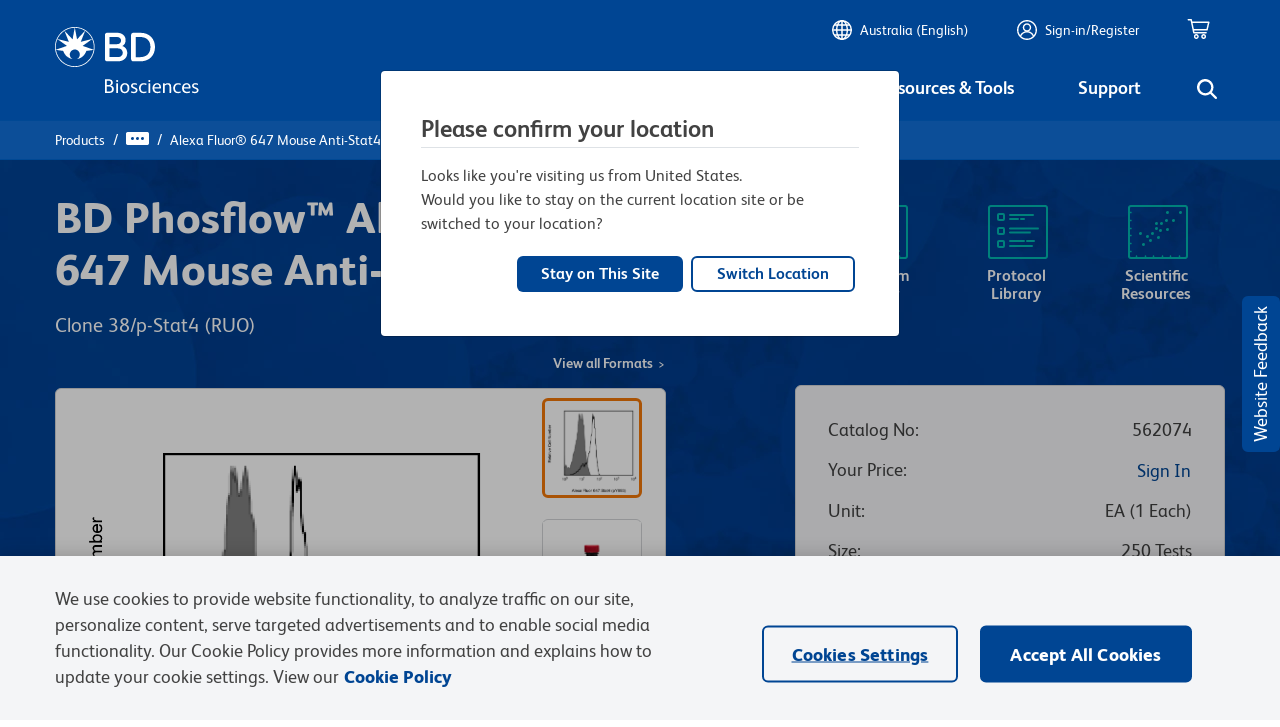

--- FILE ---
content_type: application/x-javascript
request_url: https://assets.adobedtm.com/d7aa18028aaa/a282df00cec9/launch-c20d4886bc34.min.js
body_size: 77925
content:
// For license information, see `https://assets.adobedtm.com/d7aa18028aaa/a282df00cec9/launch-c20d4886bc34.js`.
window._satellite=window._satellite||{},window._satellite.container={buildInfo:{minified:!0,buildDate:"2025-12-09T19:13:00Z",turbineBuildDate:"2024-08-22T17:32:44Z",turbineVersion:"28.0.0"},environment:{id:"EN3da461f6ad3b478f96e67e1f177a5ff4",stage:"production"},dataElements:{"pageview map copy":{modulePath:"adobe-alloy/dist/lib/dataElements/xdmObject/index.js",settings:{data:{_bd:{webPageDetails:{platform:"%event.message.xdm.web.webPageDetails.platform%"}},web:{webPageDetails:{name:"%event.message.xdm.web.webPageDetails.pageName%",server:"%event.message.xdm.web.webPageDetails.domain%",pageViews:{value:1},siteSection:"%event.message.xdm.web.pageInfo.siteSection%"}},marketing:{trackingCode:"%event.message.xdm.web.marketing.trackingCode%"},_experience:{analytics:{customDimensions:{eVars:{eVar1:"%event.message.xdm.web.webPageDetails.regionalSite%",eVar2:"%event.message.xdm.web.webPageDetails.platform%",eVar3:"%event.message.xdm.web.webPageDetails.pageName%",eVar4:"%event.message.xdm.web.webPageDetails.domain%",eVar6:"%event.message.xdm.web.pageInfo.previousPageName%",eVar8:"%event.message.xdm.web.pageInfo.siteSection%",eVar9:"%event.message.xdm.web.pageInfo.scrollDepth%",eVar20:"%event.message.xdm.web.profileInfo.loginStatus%",eVar21:"%event.message.xdm.web.profileInfo.ccv2UserID%",eVar40:"%event.message.xdm.web.pageInfo.intCampaign%",eVar44:"%event.message.xdm.web.webPageDetails.timeStamp%",eVar45:"%event.message.xdm.web.pageInfo.urlNoQueryString%",eVar46:"%event.message.xdm.web.pageInfo.urlQueryString%",eVar47:"%event.message.xdm.web.pageInfo.pageTitle%"},props:{prop1:"%event.message.xdm.web.webPageDetails.regionalSite%",prop2:"%event.message.xdm.web.webPageDetails.platform%",prop3:"%event.message.xdm.web.webPageDetails.pageName%",prop4:"%event.message.xdm.web.webPageDetails.domain%",prop6:"%event.message.xdm.web.pageInfo.previousPageName%",prop8:"%event.message.xdm.web.pageInfo.siteSection%",prop9:"%event.message.xdm.web.pageInfo.scrollDepth%"}}}}},sandbox:{name:"bd-bioscience-dev"}}},shoppingListShares:{modulePath:"adobe-alloy/dist/lib/dataElements/xdmObject/index.js",settings:{data:{_experience:{analytics:{event1to100:{event57:{value:1}},customDimensions:{eVars:{eVar53:"%event.message.xdm.commerce.shoppingListID%"}}}},productListItems:"%product variable map%"},sandbox:{name:"bd-bioscience-dev"}}},"Set ECID":{modulePath:"core/src/lib/dataElements/customCode.js",settings:{source:function(){return alloy("getIdentity").then((function(e){_satellite.setVar("ECID",e.identity.ECID)}))}}},"Blog Tracking Map":{modulePath:"adobe-alloy/dist/lib/dataElements/xdmObject/index.js",settings:{data:{web:{webInteraction:{name:"%event.message.xdm.blog.blogTopicFilterUsed%",type:"other",linkClicks:{value:1}},webPageDetails:{name:"%event.message.xdm.web.webPageDetails.pageName%"}},_experience:{analytics:{event1to100:{event80:{value:1},event81:{value:1}},customDimensions:{eVars:{eVar34:"%event.message.xdm.blog.blogArticlePublishDate%",eVar35:"%event.message.xdm.blog.blogName%",eVar54:"%event.message.xdm.blog.blogTopicFilterUsed%",eVar55:"%event.message.xdm.blog.blogDateFilterUsed%"}}}}},sandbox:{name:"bd-bioscience-dev"}}},"viewQuote Map":{modulePath:"adobe-alloy/dist/lib/dataElements/xdmObject/index.js",settings:{data:{commerce:{productListAdds:{value:1},productListOpens:{id:"%event.message.xdm.commerce.cartID%",value:"%cart open map%"}},_experience:{analytics:{event1to100:{event69:{value:1}},customDimensions:{eVars:{eVar61:"%event.message.xdm.commerce.quoteID%"}}}},productListItems:"%product variable map%"},sandbox:{name:"bd-bioscience-dev"}}},"Video Played - 25 Map":{modulePath:"adobe-alloy/dist/lib/dataElements/xdmObject/index.js",settings:{data:{web:{webInteraction:{name:"%event.message.xdm.videoInfo.videoName%",type:"other",linkClicks:{value:1}},webPageDetails:{name:"%event.message.xdm.web.webPageDetails.pageName%"}},_experience:{analytics:{event1to100:{event12:{value:1}},customDimensions:{eVars:{eVar11:"%event.message.xdm.videoInfo.videoName%",eVar12:"%event.message.xdm.videoInfo.videoLength%",eVar13:"%event.message.xdm.videoInfo.videoCTA%"}}}}},sandbox:{name:"bd-bioscience-dev"}}},"product variable map":{modulePath:"core/src/lib/dataElements/customCode.js",settings:{source:function(){var e=[];if("undefined"!=typeof adobeDataLayer)for(var t=0;t<adobeDataLayer.length;t++)if(void 0!==adobeDataLayer[t].xdm.productListItems)for(var n=t,a=adobeDataLayer[t].xdm.productListItems.length,r=0;r<a;r++)e.push({name:adobeDataLayer[n].xdm.productListItems[r].SKU,quantity:adobeDataLayer[n].xdm.productListItems[r].quantity,priceTotal:adobeDataLayer[n].xdm.productListItems[r].priceTotal,_experience:{analytics:{customDimensions:{eVars:{eVar64:adobeDataLayer[n].xdm.productListItems[r].URLproductString}}}}});return e}}},"Account Creation Step - 1  Map":{modulePath:"adobe-alloy/dist/lib/dataElements/xdmObject/index.js",settings:{data:{web:{webInteraction:{name:"%event.message.xdm.profileInfo.loginStatus%",type:"other",linkClicks:{value:1}},webPageDetails:{name:"%event.message.xdm.web.webPageDetails.pageName%"}},_experience:{analytics:{event1to100:{event24:{value:1}},customDimensions:{eVars:{eVar20:"%event.message.xdm.profileInfo.loginStatus%",eVar21:"%event.message.xdm.profileInfo.ccv2UserID%"}}}}},sandbox:{name:"bd-bioscience-dev"}}},"Logout Map":{modulePath:"adobe-alloy/dist/lib/dataElements/xdmObject/index.js",settings:{data:{web:{webInteraction:{name:"%event.message.xdm.profileInfo.loginStatus%",type:"other",linkClicks:{value:1}},webPageDetails:{name:"%event.message.xdm.web.webPageDetails.pageName%"}},_experience:{analytics:{event1to100:{event26:{value:1}},customDimensions:{eVars:{eVar20:"%event.message.xdm.profileInfo.loginStatus%",eVar21:"%event.message.xdm.profileInfo.ccv2UserID%"}}}}},sandbox:{name:"bd-bioscience-dev"}}},"Tool SV Graph Export":{forceLowerCase:!0,modulePath:"adobe-alloy/dist/lib/dataElements/xdmObject/index.js",settings:{data:{_experience:{analytics:{event1to100:{event96:{value:1}},customDimensions:{eVars:{eVar96:"%event.message.xdm.tool.sv.graphType% ",eVar97:"%event.message.xdm.tool.sv.instrumentName%",eVar98:"%event.message.xdm.tool.sv.instrumentConfiguration%",eVar99:"%event.message.xdm.tool.sv.fluorochrome%"},lists:{list1:{list:"%event.message.xdm.tool.sv.fluorochrome%"}}}}}},sandbox:{name:"prod"}}},"Video Played - 50 Map":{modulePath:"adobe-alloy/dist/lib/dataElements/xdmObject/index.js",settings:{data:{web:{webInteraction:{name:"%event.message.xdm.videoInfo.videoName%",type:"other",linkClicks:{value:1}},webPageDetails:{name:"%event.message.xdm.web.webPageDetails.pageName%"}},_experience:{analytics:{event1to100:{event13:{value:1}},customDimensions:{eVars:{eVar11:"%event.message.xdm.videoInfo.videoName%",eVar12:"%event.message.xdm.videoInfo.videoLength%",eVar13:"%event.message.xdm.videoInfo.videoCTA%"}}}}},sandbox:{name:"bd-bioscience-dev"}}},"Internal Search Clicked Map":{modulePath:"adobe-alloy/dist/lib/dataElements/xdmObject/index.js",settings:{data:{web:{webInteraction:{name:"Internal Search Clicked",type:"other",linkClicks:{value:1}},webPageDetails:{name:"%event.message.xdm.internalSearch.SearchTerm%"}},_experience:{analytics:{event1to100:{event20:{value:1}},customDimensions:{eVars:{eVar17:"%event.message.xdm.internalSearch.searchPosition%",eVar18:"%event.message.xdm.internalSearch.searchResultTypesClicked%"}}}}},sandbox:{name:"bd-bioscience-dev"}}},"cartItemAddition Map":{modulePath:"adobe-alloy/dist/lib/dataElements/xdmObject/index.js",settings:{data:{commerce:{productListAdds:{value:1},productListOpens:{id:"%event.message.xdm.commerce.cartID%",value:"%cart open map%"}},_experience:{analytics:{customDimensions:{eVars:{eVar33:"%event.message.xdm.commerce.cartID%"}}}},productListItems:"%product variable map%"},sandbox:{name:"bd-bioscience-dev"}}},"paymentDetails Map":{modulePath:"adobe-alloy/dist/lib/dataElements/xdmObject/index.js",settings:{data:{_experience:{analytics:{event1to100:{event45:{value:1}},customDimensions:{eVars:{eVar33:"%event.message.xdm.commerce.cartID%",eVar62:"%event.message.xdm.shipToId%",eVar67:"%event.message.xdm.poNumber%",eVar68:"%event.message.xdm.quoteReferenceNumber%",eVar72:"%event.message.xdm.subTotal%",eVar73:"%event.message.xdm.priceTotal%"}}}},productListItems:"%product variable map%"},sandbox:{name:"bd-bioscience-dev"}}},"cart open":{modulePath:"core/src/lib/dataElements/javascriptVariable.js",settings:{path:"%event.message.xdm.commerce.productListOpens.value%"}},"Download File Map":{modulePath:"adobe-alloy/dist/lib/dataElements/xdmObject/index.js",settings:{data:{web:{webInteraction:{name:"%event.message.xdm.download.downlonFileType%",type:"download",linkClicks:{value:1}},webPageDetails:{name:"%event.message.xdm.web.webPageDetails.pageName%"}},_experience:{analytics:{event1to100:{event53:{value:1}},customDimensions:{eVars:{eVar31:"%event.message.xdm.download.downloadFileType%",eVar32:"%event.message.xdm.download.downloadFileName%",eVar36:"%event.message.xdm.download.downloadFileText%"},props:{prop31:"%event.message.xdm.download.downloadFileType%",prop32:"%event.message.xdm.download.downloadFileName%",prop36:"%event.message.xdm.download.downloadFileText%"}}}}},sandbox:{name:"bd-bioscience-dev"}}},"pageview map":{forceLowerCase:!0,modulePath:"adobe-alloy/dist/lib/dataElements/xdmObject/index.js",settings:{data:{web:{webPageDetails:{name:"%event.message.xdm.web.webPageDetails.pageName%",server:"%event.message.xdm.web.webPageDetails.domain%",pageViews:{value:1},siteSection:"%event.message.xdm.web.pageInfo.siteSection%"}},marketing:{trackingCode:"%event.message.xdm.web.marketing.trackingCode%"},_experience:{analytics:{event1to100:{event84:{value:1}},customDimensions:{eVars:{eVar1:"%event.message.xdm.web.webPageDetails.regionalSite%",eVar2:"%event.message.xdm.web.webPageDetails.platform%",eVar3:"%event.message.xdm.web.webPageDetails.pageName%",eVar4:"%event.message.xdm.web.webPageDetails.domain%",eVar6:"%event.message.xdm.web.pageInfo.previousPageName%",eVar8:"%event.message.xdm.web.pageInfo.siteSection%",eVar9:"%event.message.xdm.web.pageInfo.scrollDepth%",eVar20:"%event.message.xdm.web.profileInfo.loginStatus%",eVar21:"%event.message.xdm.web.profileInfo.ccv2UserID%",eVar37:"%event.message.xdm.web.webPageDetails.pageType%",eVar39:"%event.message.xdm.web.marketing.trackingCode%",eVar40:"%event.message.xdm.web.pageInfo.intCampaign%",eVar44:"%event.message.xdm.web.webPageDetails.timeStamp%",eVar45:"%event.message.xdm.web.pageInfo.urlNoQueryString%",eVar46:"%event.message.xdm.web.pageInfo.urlQueryString%",eVar47:"%event.message.xdm.web.pageInfo.pageTitle%",eVar48:"%ECID%",eVar69:"%event.message.xdm.web.webPageDetails.clientIP%",eVar70:"%event.message.xdm.web.webPageDetails.kiboTrack.value%",eVar80:"%demandbaseDataElement1%",eVar81:"%demandbaseDataElement2%",eVar100:"%event.message.xdm.web.profileInfo.accountType%",eVar101:"%event.message.xdm.web.profileInfo.areaOfInterest%",eVar102:"%event.message.xdm.web.profileInfo.userCompany%",eVar103:"%event.message.xdm.web.profileInfo.userCountry%",eVar104:"%event.message.xdm.web.profileInfo.userIndustry%",eVar105:"%event.message.xdm.web.profileInfo.userRole%"},props:{prop1:"%event.message.xdm.web.webPageDetails.regionalSite%",prop2:"%event.message.xdm.web.webPageDetails.platform%",prop3:"%event.message.xdm.web.webPageDetails.pageName%",prop4:"%event.message.xdm.web.webPageDetails.domain%",prop6:"%event.message.xdm.web.pageInfo.previousPageName%",prop8:"%event.message.xdm.web.pageInfo.siteSection%",prop9:"%event.message.xdm.web.pageInfo.scrollDepth%",prop20:"%event.message.xdm.web.profileInfo.loginStatus%",prop37:"%event.message.xdm.web.webPageDetails.pageType%",prop45:"%event.message.xdm.web.pageInfo.urlNoQueryString%",prop46:"%event.message.xdm.web.pageInfo.urlQueryString%",prop47:"%event.message.xdm.web.pageInfo.pageTitle%",prop69:"%event.message.xdm.web.webPageDetails.clientIP%"}}}}},sandbox:{name:"prod"}}},"product variable punchout map ":{modulePath:"core/src/lib/dataElements/customCode.js",settings:{source:function(){var e=[];if("undefined"!=typeof adobeDataLayer)for(var t=0;t<adobeDataLayer.length;t++)if(void 0!==adobeDataLayer[t].xdm.productListItems)for(var n=t,a=adobeDataLayer[t].xdm.productListItems.length,r=0;r<a;r++)e.push({name:adobeDataLayer[n].xdm.productListItems[r].SKU,quantity:adobeDataLayer[n].xdm.productListItems[r].quantity,priceTotal:adobeDataLayer[n].xdm.productListItems[r].priceTotal,_experience:{analytics:{event1to100:{event82:{value:adobeDataLayer[n].xdm.productListItems[r].quantity},event54:{value:adobeDataLayer[n].xdm.productListItems[r].priceTotal},customDimensions:{eVars:{eVar64:adobeDataLayer[n].xdm.productListItems[r].URLproductString}}}}}});return e}}},"shoppingDetails Map":{modulePath:"adobe-alloy/dist/lib/dataElements/xdmObject/index.js",settings:{data:{_experience:{analytics:{customDimensions:{eVars:{eVar53:"%event.message.xdm.commerce.shoppingListID%"}}}},productListItems:"%product variable map%"},sandbox:{name:"bd-bioscience-dev"}}},"cart open map":{modulePath:"core/src/lib/dataElements/customCode.js",settings:{source:function(){return""!=_satellite.getVar("cart open")?1:0}}},"Promo Code Value":{modulePath:"core/src/lib/dataElements/javascriptVariable.js",settings:{path:"event.message.xdm.promoCode.promoCode"}},"billingDetails Map":{modulePath:"adobe-alloy/dist/lib/dataElements/xdmObject/index.js",settings:{data:{_experience:{analytics:{event1to100:{event46:{value:1}},customDimensions:{eVars:{eVar33:"%event.message.xdm.commerce.cartID%",eVar62:"%event.message.xdm.shipToId%",eVar65:"%event.message.xdm.billToId%",eVar67:"%event.message.xdm.poNumber%",eVar68:"%event.message.xdm.quoteReferenceNumber%",eVar72:"%event.message.xdm.subTotal%",eVar73:"%event.message.xdm.priceTotal%"}}}},productListItems:"%product variable map%"},sandbox:{name:"bd-bioscience-dev"}}},"Video Play Map":{modulePath:"adobe-alloy/dist/lib/dataElements/xdmObject/index.js",settings:{data:{web:{webInteraction:{name:"%event.message.xdm.videoInfo.videoName%",type:"other",linkClicks:{value:1}},webPageDetails:{name:"%event.message.xdm.web.webPageDetails.pageName%"}},_experience:{analytics:{event1to100:{event10:{value:1}},customDimensions:{eVars:{eVar11:"%event.message.xdm.videoInfo.videoName%",eVar12:"%event.message.xdm.videoInfo.videoLength%",eVar13:"%event.message.xdm.videoInfo.videoCTA%"}}}}},sandbox:{name:"bd-bioscience-dev"}}},"Citeab Citations Widget Piechart Clicked Map":{forceLowerCase:!0,modulePath:"adobe-alloy/dist/lib/dataElements/xdmObject/index.js",settings:{data:{_experience:{analytics:{event1to100:{event95:{value:1}},customDimensions:{eVars:{eVar90:"%event.message.xdm.citeab.context.field%",eVar91:"%event.message.xdm.citeab.context.value%",eVar92:"%event.message.xdm.citeab.context.filterType%",eVar93:"%event.message.xdm.citeab.context.citeabCitationId%",eVar94:"%event.message.xdm.citeab.context.publicationTitle%",eVar95:"%event.message.xdm.citeab.context.pubmedid%"}}}}},sandbox:{name:"prod"}}},"quickQuote Map":{modulePath:"adobe-alloy/dist/lib/dataElements/xdmObject/index.js",settings:{data:{commerce:{productListAdds:{value:1},productListOpens:{id:"%event.message.xdm.commerce.cartID%",value:"%cart open map%"}},_experience:{analytics:{event1to100:{event68:{value:1}},customDimensions:{eVars:{eVar61:"%event.message.xdm.commerce.quoteID%"}}}},productListItems:"%product variable map%"},sandbox:{name:"bd-bioscience-dev"}}},"Forgot Password Map":{modulePath:"adobe-alloy/dist/lib/dataElements/xdmObject/index.js",settings:{data:{web:{webInteraction:{name:"%event.message.xdm.profileInfo.loginStatus%",type:"other",linkClicks:{value:1}},webPageDetails:{name:"%event.message.xdm.web.webPageDetails.pageName%"}},_experience:{analytics:{event1to100:{event23:{value:1}},customDimensions:{eVars:{eVar20:"%event.message.xdm.profileInfo.loginStatus%",eVar21:"%event.message.xdm.profileInfo.ccv2UserID%"}}}}},sandbox:{name:"bd-bioscience-dev"}}},"saveToQuote Map":{modulePath:"adobe-alloy/dist/lib/dataElements/xdmObject/index.js",settings:{data:{commerce:{productListAdds:{value:1},productListOpens:{id:"%event.message.xdm.commerce.cartID%",value:"%cart open map%"}},_experience:{analytics:{event1to100:{event67:{value:1}},customDimensions:{eVars:{eVar61:"%event.message.xdm.commerce.quoteID%"}}}},productListItems:"%product variable map%"},sandbox:{name:"bd-bioscience-dev"}}},"Home Page Interaction Map":{modulePath:"adobe-alloy/dist/lib/dataElements/xdmObject/index.js",settings:{data:{web:{webInteraction:{name:"%event.message.xdm.homePage.homePageInteractions%",type:"other",linkClicks:{value:1}},webPageDetails:{name:"%event.message.xdm.web.webPageDetails.pageName%"}},_experience:{analytics:{event1to100:{event9:{value:1}},customDimensions:{eVars:{eVar10:"%event.message.xdm.homePage.homePageInteractions%"},props:{prop10:"%event.message.xdm.homePage.homePageInteractions%"}}}}},sandbox:{name:"bd-bioscience-dev"}}},"Video Pause Map":{modulePath:"adobe-alloy/dist/lib/dataElements/xdmObject/index.js",settings:{data:{web:{webInteraction:{name:"%event.message.xdm.videoInfo.videoName%",type:"other",linkClicks:{value:1}},webPageDetails:{name:"%event.message.xdm.web.webPageDetails.pageName%"}},_experience:{analytics:{event1to100:{event11:{value:1}},customDimensions:{eVars:{eVar11:"%event.message.xdm.videoInfo.videoName%",eVar12:"%event.message.xdm.videoInfo.videoLength%",eVar13:"%event.message.xdm.videoInfo.videoCTA%"}}}}},sandbox:{name:"bd-bioscience-dev"}}},"Form Start Map":{modulePath:"adobe-alloy/dist/lib/dataElements/xdmObject/index.js",settings:{data:{web:{webInteraction:{name:"%event.message.xdm.form.formName%",type:"other",linkClicks:{value:1}},webPageDetails:{name:"%event.message.xdm.web.webPageDetails.pageName%"}},_experience:{analytics:{event1to100:{event18:{value:1}},customDimensions:{eVars:{eVar22:"%event.message.xdm.form.formName%"}}}}},sandbox:{name:"bd-bioscience-dev"}}},"Citeab Citations Widget Publication Link Clicked Map":{forceLowerCase:!0,modulePath:"adobe-alloy/dist/lib/dataElements/xdmObject/index.js",settings:{data:{_experience:{analytics:{event1to100:{event95:{value:1}},customDimensions:{eVars:{eVar90:"%event.message.xdm.citeab.context.field%",eVar91:"%event.message.xdm.citeab.context.value%",eVar92:"%event.message.xdm.citeab.context.filterType%",eVar93:"%event.message.xdm.citeab.context.citeabCitationId%",eVar94:"%event.message.xdm.citeab.context.publicationTitle%",eVar95:"%event.message.xdm.citeab.context.pubmedid%"}}}}},sandbox:{name:"prod"}}},"Citeab Citations Widget Paginated Map":{forceLowerCase:!0,modulePath:"adobe-alloy/dist/lib/dataElements/xdmObject/index.js",settings:{data:{_experience:{analytics:{event1to100:{event92:{value:1}},customDimensions:{eVars:{eVar90:"%event.message.xdm.citeab.context.field%",eVar91:"%event.message.xdm.citeab.context.value%",eVar92:"%event.message.xdm.citeab.context.filterType%",eVar93:"%event.message.xdm.citeab.context.citeabCitationId%",eVar94:"%event.message.xdm.citeab.context.publicationTitle%",eVar95:"%event.message.xdm.citeab.context.pubmedid%"}}}}},sandbox:{name:"prod"}}},"saveProductForLater Map":{modulePath:"adobe-alloy/dist/lib/dataElements/xdmObject/index.js",settings:{data:{commerce:{saveForLaters:{value:1}},_experience:{analytics:{event1to100:{event72:{value:1}},customDimensions:{eVars:{eVar33:"%event.message.xdm.commerce.cartID%"}}}},productListItems:"%product variable map%"},sandbox:{name:"bd-bioscience-dev"}}},"Form Submit Map":{modulePath:"adobe-alloy/dist/lib/dataElements/xdmObject/index.js",settings:{data:{web:{webInteraction:{name:"%event.message.xdm.form.formName%",type:"other",linkClicks:{value:1}},webPageDetails:{name:"%event.message.xdm.web.webPageDetails.pageName%"}},_experience:{analytics:{event1to100:{event28:{value:1}},customDimensions:{eVars:{eVar22:"%event.message.xdm.form.formName%",eVar23:"%event.message.xdm.form.marketoUserToken%"}}}}},sandbox:{name:"bd-bioscience-dev"}}},"Citeab Citations Widget Gallery Opened Map":{forceLowerCase:!0,modulePath:"adobe-alloy/dist/lib/dataElements/xdmObject/index.js",settings:{data:{_experience:{analytics:{event1to100:{event93:{value:1}},customDimensions:{eVars:{eVar90:"%event.message.xdm.citeab.context.field%",eVar91:"%event.message.xdm.citeab.context.value%",eVar92:"%event.message.xdm.citeab.context.filterType%",eVar93:"%event.message.xdm.citeab.context.citeabCitationId%",eVar94:"%event.message.xdm.citeab.context.publicationTitle%",eVar95:"%event.message.xdm.citeab.context.pubmedid%"}}}}},sandbox:{name:"prod"}}},"Video Played - 75 Map":{modulePath:"adobe-alloy/dist/lib/dataElements/xdmObject/index.js",settings:{data:{web:{webInteraction:{name:"%event.message.xdm.videoInfo.videoName%",type:"other",linkClicks:{value:1}},webPageDetails:{name:"%event.message.xdm.web.webPageDetails.pageName%"}},_experience:{analytics:{event1to100:{event14:{value:1}},customDimensions:{eVars:{eVar11:"%event.message.xdm.videoInfo.videoName%",eVar12:"%event.message.xdm.videoInfo.videoLength%",eVar13:"%event.message.xdm.videoInfo.videoCTA%"}}}}},sandbox:{name:"bd-bioscience-dev"}}},"addToShoppingList Map":{modulePath:"adobe-alloy/dist/lib/dataElements/xdmObject/index.js",settings:{data:{_experience:{analytics:{event1to100:{event33:{value:1}},customDimensions:{eVars:{eVar53:"%event.message.xdm.commerce.shoppingListID%"}}}},productListItems:"%product variable map%"},sandbox:{name:"bd-bioscience-dev"}}},"Tool SV Flurochrome Combo Export":{forceLowerCase:!0,modulePath:"adobe-alloy/dist/lib/dataElements/xdmObject/index.js",settings:{data:{_experience:{analytics:{event1to100:{event98:{value:1}},customDimensions:{eVars:{eVar96:"%event.message.xdm.tool.sv.graphType%",eVar97:"%event.message.xdm.tool.sv.instruementName%",eVar98:"%event.message.xdm.tool.sv.intruementConfiguratn%",eVar99:"%event.message.xdm.tool.sv.fluorochrome%"},lists:{list1:{list:"%event.message.xdm.tool.sv.fluorochrome%"}}}}}},sandbox:{name:"prod"}}},"cartPageLoaded Map":{modulePath:"adobe-alloy/dist/lib/dataElements/xdmObject/index.js",settings:{data:{commerce:{productListViews:{value:1}},_experience:{analytics:{customDimensions:{eVars:{eVar33:"%event.message.xdm.commerce.cartID%"}}}},productListItems:"%product variable map%"},sandbox:{name:"bd-bioscience-dev"}}},server:{modulePath:"adobe-alloy/dist/lib/dataElements/xdmObject/index.js",settings:{data:{web:{webPageDetails:{server:"%event.message.xdm.web.webPageDetails.domain%"}}},sandbox:{name:"bd-bioscience-dev"}}},"prodView Map":{modulePath:"adobe-alloy/dist/lib/dataElements/xdmObject/index.js",settings:{data:{commerce:{productViews:{value:1}},productListItems:"%product variable map%"},sandbox:{name:"bd-bioscience-dev"}}},"getQuote Map":{modulePath:"adobe-alloy/dist/lib/dataElements/xdmObject/index.js",settings:{data:{commerce:{productListAdds:{value:1},productListOpens:{id:"%event.message.xdm.commerce.cartID%",value:"%cart open map%"}},_experience:{analytics:{event1to100:{event70:{value:1}},customDimensions:{eVars:{eVar61:"%event.message.xdm.commerce.quoteID%"}}}},productListItems:"%product variable map%"},sandbox:{name:"bd-bioscience-dev"}}},"Site Error Map":{modulePath:"adobe-alloy/dist/lib/dataElements/xdmObject/index.js",settings:{data:{web:{webInteraction:{name:"%event.message.xdm.error.siteErrors%",type:"other",linkClicks:{value:1}},webPageDetails:{name:"%event.message.xdm.web.webPageDetails.pageName%"}},_experience:{analytics:{event1to100:{event63:{value:1}},customDimensions:{eVars:{eVar42:"%event.message.xdm.error.siteErrors%"}}}}},sandbox:{name:"bd-bioscience-dev"}}},"Internal Search Exit Map":{modulePath:"adobe-alloy/dist/lib/dataElements/xdmObject/index.js",settings:{data:{web:{webInteraction:{type:"other",linkClicks:{value:1}},webPageDetails:{name:"%event.message.xdm.web.webPageDetails.pageName%"}},_experience:{analytics:{event1to100:{event20:{value:1}},customDimensions:{eVars:{eVar17:"%event.message.xdm.internalSearch.searchPosition%",eVar56:"%event.message.xdm.internalSearch.searchResultPages%"},props:{prop56:"%event.message.xdm.internalSearch.searchResultPages%"}}}}},sandbox:{name:"bd-bioscience-dev"}}},demandbaseDataElement2:{modulePath:"demandbase/dist/lib/dataElements/demandbasedataelement2.js",settings:{}},CountryPopupChange:{forceLowerCase:!0,modulePath:"adobe-alloy/dist/lib/dataElements/xdmObject/index.js",settings:{data:{_experience:{analytics:{event1to100:{event88:{value:1}}}}},sandbox:{name:"prod"}}},"shoppingListView Map":{modulePath:"adobe-alloy/dist/lib/dataElements/xdmObject/index.js",settings:{data:{_experience:{analytics:{event1to100:{event55:{value:1}},customDimensions:{eVars:{eVar53:"%event.message.xdm.commerce.shoppingListID%"}}}},productListItems:"%product variable map%"},sandbox:{name:"bd-bioscience-dev"}}},CountryPopupStay:{modulePath:"adobe-alloy/dist/lib/dataElements/xdmObject/index.js",settings:{data:{_experience:{analytics:{event1to100:{event89:{value:1}}}}},sandbox:{name:"prod"}}},"shippingDetails Map":{modulePath:"adobe-alloy/dist/lib/dataElements/xdmObject/index.js",settings:{data:{_experience:{analytics:{event1to100:{event44:{value:1},event58:{value:1}},customDimensions:{eVars:{eVar33:"%event.message.xdm.commerce.cartID%",eVar62:"%event.message.xdm.shipToId%",eVar68:"%event.message.xdm.quoteReferenceNumber%",eVar72:"%event.message.xdm.subTotal%",eVar73:"%event.message.xdm.priceTotal%"}}}},productListItems:"%product variable map%"},sandbox:{name:"bd-bioscience-dev"}}},demandbaseDataElement1:{modulePath:"demandbase/dist/lib/dataElements/demandbasedataelement1.js",settings:{}},"checkoutStart Map":{modulePath:"adobe-alloy/dist/lib/dataElements/xdmObject/index.js",settings:{data:{commerce:{cart:{cartID:"%event.message.xdm.commerce.cartID%"},checkouts:{id:"%event.message.xdm.commerce.cartID%",value:1}},_experience:{analytics:{customDimensions:{eVars:{eVar33:"%event.message.xdm.commerce.cartID%",eVar68:"%event.message.xdm.quoteReferenceNumber%",eVar72:"%event.message.xdm.subTotal%",eVar73:"%event.message.xdm.priceTotal%"}}}},productListItems:"%product variable map%"},sandbox:{name:"bd-bioscience-dev"}}},"orderCOnfirmationPageLoaded Map":{modulePath:"adobe-alloy/dist/lib/dataElements/xdmObject/index.js",settings:{data:{commerce:{order:{taxAmount:"%event.message.xdm.orderInfo.totalTax%",priceTotal:"%event.message.xdm.commerce.priceTotal%",purchaseID:"%event.message.xdm.orderInfo.orderID%",currencyCode:"%event.message.xdm.orderInfo.currency%"},purchases:{id:"%event.message.xdm.order.purchaseID%",value:1},promotionID:"%event.message.xdm.orderInfo.promotionName%"},_experience:{analytics:{event1to100:{event39:{value:"%event.message.xdm.orderInfo.orderDiscount%"},event49:{value:"%event.message.xdm.orderInfo.shippingFees%"},event50:{value:"%event.message.xdm.orderInfo.taxes%"},event51:{value:"%event.message.xdm.orderInfo.surcharges%"},event52:{value:"%event.message.xdm.orderInfo.cartDiscountAmount%"},event83:{value:"%event.message.xdm.commerce.priceTotal%"}},customDimensions:{eVars:{eVar28:"%event.message.xdm.orderInfo.paymentMethod%",eVar29:"%event.message.xdm.orderInfo.cartDiscountType%",eVar30:"%event.message.xdm.orderInfo.orderID%",eVar57:"%event.message.xdm.orderInfo.currency%",eVar62:"%event.message.xdm.commerce.shipToID%",eVar65:"%event.message.xdm.commerce.billToID%",eVar66:"%event.message.xdm.commerce.soldToID%",eVar67:"%event.message.xdm.commerce.poNumber%",eVar71:"%event.message.xdm.productListItems.listPrice/your Price per product%"}}}},productListItems:"%product variable map%"},sandbox:{name:"bd-bioscience-dev"}}},"Login Success Map":{modulePath:"adobe-alloy/dist/lib/dataElements/xdmObject/index.js",settings:{data:{web:{webInteraction:{name:"%event.message.xdm.profileInfo.loginStatus%",type:"other",linkClicks:{value:1}},webPageDetails:{name:"%event.message.xdm.web.webPageDetails.pageName%"}},_experience:{analytics:{event1to100:{event21:{value:1}},customDimensions:{eVars:{eVar20:"%event.message.xdm.profileInfo.loginStatus%",eVar21:"%event.message.xdm.profileInfo.ccv2UserID%"}}}}},sandbox:{name:"bd-bioscience-dev"}}},"Internal Search Map":{modulePath:"adobe-alloy/dist/lib/dataElements/xdmObject/index.js",settings:{data:{web:{webInteraction:{name:"%event.message.xdm.internalSearch.SearchTerm%",type:"other",linkClicks:{value:1}},webPageDetails:{name:"%event.message.xdm.web.webPageDetails.pageName%"}},_experience:{analytics:{event1to100:{event16:{value:1}},customDimensions:{eVars:{eVar14:"%event.message.xdm.internalSearch.searchTerm%",eVar15:"%event.message.xdm.internalSearch.searchResults%",eVar16:"%event.message.xdm.internalSearch.searchType%",eVar17:"%event.message.xdm.internalSearch.searchPosition%",eVar19:"%event.message.xdm.internalSearch.searchResultSpeed%",eVar26:"%event.message.xdm.internalSearch.searchFilterUsage%",eVar50:"%event.message.xdm.internalSearch.allSearchResults%",eVar51:"%event.message.xdm.internalSearch.pagesSearchResults%",eVar52:"%event.message.xdm.internalSearch.documentSearchResults%",eVar56:"%event.message.xdm.internalSearch.searchResultPages%"},props:{prop10:"%event.message.xdm.internalSearch.searchFilterUsage%",prop14:"%event.message.xdm.internalSearch.searchTerm%",prop15:"%event.message.xdm.internalSearch.searchResults%",prop17:"%event.message.xdm.internalSearch.searchPosition%",prop56:"%event.message.xdm.internalSearch.searchResultPages%"}}}}},sandbox:{name:"prod"}}},"Monetate Interaction":{forceLowerCase:!0,modulePath:"adobe-alloy/dist/lib/dataElements/xdmObject/index.js",settings:{data:{_experience:{analytics:{event1to100:{event85:{value:1}},customDimensions:{eVars:{eVar76:"%event.message.xdm.monetateInteractionType%",eVar77:"%event.message.xdm.monetateInteractionProduct.catalogNumber%"}}}}},sandbox:{name:"prod"}}},"estDeliveryDateClick map":{modulePath:"adobe-alloy/dist/lib/dataElements/xdmObject/index.js",settings:{data:{_experience:{analytics:{event1to100:{event99:{value:1}},customDimensions:{eVars:{eVar79:"%event.message.xdm.estDeliveryDateClick.estDeliveryDate%"}}}},productListItems:"%product variable map%"},sandbox:{name:"prod"}}},"shoppingListRemove Map":{modulePath:"adobe-alloy/dist/lib/dataElements/xdmObject/index.js",settings:{data:{_experience:{analytics:{event1to100:{event56:{value:1}},customDimensions:{eVars:{eVar53:"%event.message.xdm.commerce.shoppingListID%"}}}},productListItems:"%product variable map%"},sandbox:{name:"bd-bioscience-dev"}}},"Previous PageName Map":{modulePath:"common-web-sdk-plugins/src/lib/dataElements/getpreviousvalue.js",settings:{cookieName:"",variableToCheck:"%event.message.xdm.web.webPageDetails.pageName%"}},"addAddress Map":{modulePath:"adobe-alloy/dist/lib/dataElements/xdmObject/index.js",settings:{data:{web:{webPageDetails:{name:"%event.message.xdm.web.webPageDetails.pageName%"}},_experience:{analytics:{event1to100:{event43:{value:1}}}}},sandbox:{name:"bd-bioscience-dev"}}},"Home Page Hero Interaction Map":{modulePath:"adobe-alloy/dist/lib/dataElements/xdmObject/index.js",settings:{data:{_experience:{analytics:{event1to100:{event9:{value:1},event86:{value:1}},customDimensions:{eVars:{eVar78:"%event.message.xdm.homePage.homePageHeroInteractions%"}}}}},sandbox:{name:"prod"}}},"Citeab Citations Widget Filters Changed Map":{forceLowerCase:!0,modulePath:"adobe-alloy/dist/lib/dataElements/xdmObject/index.js",settings:{data:{_experience:{analytics:{event1to100:{event90:{value:1}},customDimensions:{eVars:{eVar90:"%event.message.xdm.citeab.context.field%",eVar91:"%event.message.xdm.citeab.context.value%",eVar92:"%event.message.xdm.citeab.context.filterType%",eVar93:"%event.message.xdm.citeab.context.citeabCitationId%",eVar94:"%event.message.xdm.citeab.context.publicationTitle%",eVar95:"%event.message.xdm.citeab.context.pubmedid%"}}}}},sandbox:{name:"prod"}}},"Citeab Citations Widget Caption Toggled Map":{forceLowerCase:!0,modulePath:"adobe-alloy/dist/lib/dataElements/xdmObject/index.js",settings:{data:{_experience:{analytics:{event1to100:{event92:{value:1}},customDimensions:{eVars:{eVar90:"%event.message.xdm.citeab.context.field%",eVar91:"%event.message.xdm.citeab.context.value%",eVar92:"%event.message.xdm.citeab.context.filterType%",eVar93:"%event.message.xdm.citeab.context.citeabCitationId%",eVar94:"%event.message.xdm.citeab.context.publicationTitle%",eVar95:"%event.message.xdm.citeab.context.pubmedid%"}}}}},sandbox:{name:"prod"}}},"Form View Map":{modulePath:"adobe-alloy/dist/lib/dataElements/xdmObject/index.js",settings:{data:{_experience:{analytics:{event1to100:{event27:{value:1}},customDimensions:{eVars:{eVar22:"%event.message.xdm.form.formName%"}}}}},sandbox:{name:"prod"}}},"Tool SV Instrument Combo Export":{forceLowerCase:!0,modulePath:"adobe-alloy/dist/lib/dataElements/xdmObject/index.js",settings:{data:{_experience:{analytics:{event1to100:{event97:{value:1}},customDimensions:{eVars:{eVar96:"%event.message.xdm.tool.sv.graphType%",
eVar97:"%event.message.xdm.tool.sv.instruementName%",eVar98:"%event.message.xdm.tool.sv.intruementConfiguratn%",eVar99:"%event.message.xdm.tool.sv.fluorochrome%"},lists:{list1:{list:"%event.message.xdm.tool.sv.fluorochrome%"}}}}}},sandbox:{name:"prod"}}},"recentlyProductViewed Map":{modulePath:"adobe-alloy/dist/lib/dataElements/xdmObject/index.js",settings:{data:{commerce:{productViews:{value:1}},_experience:{analytics:{event1to100:{event35:{value:1}}}},productListItems:"%product variable map%"},sandbox:{name:"bd-bioscience-dev"}}},"404 Error Map":{modulePath:"adobe-alloy/dist/lib/dataElements/xdmObject/index.js",settings:{data:{web:{webInteraction:{name:"%event.message.xdm.error.404ErrorPage%",type:"other",linkClicks:{value:1}},webPageDetails:{name:"%event.message.xdm.web.webPageDetails.pageName%"}},_experience:{analytics:{event1to100:{event62:{value:1}},customDimensions:{eVars:{eVar41:"%event.message.xdm.error.404ErrorPage%"}}}}},sandbox:{name:"bd-bioscience-dev"}}},"clearQuote Map":{modulePath:"adobe-alloy/dist/lib/dataElements/xdmObject/index.js",settings:{data:{commerce:{productListAdds:{value:1},productListOpens:{id:"%event.message.xdm.commerce.cartID%",value:"%cart open map%"}},_experience:{analytics:{event1to100:{event71:{value:1}},customDimensions:{eVars:{eVar61:"%event.message.xdm.commerce.quoteID%"}}}},productListItems:"%product variable map%"},sandbox:{name:"bd-bioscience-dev"}}},"Null Search Map":{modulePath:"adobe-alloy/dist/lib/dataElements/xdmObject/index.js",settings:{data:{web:{webInteraction:{name:"%event.message.xdm.internalSearch.SearchTerm%",type:"other",linkClicks:{value:1}},webPageDetails:{name:"%event.message.xdm.web.webPageDetails.pageName%"}},_experience:{analytics:{event1to100:{event16:{value:1},event17:{value:1}},customDimensions:{eVars:{eVar14:"%event.message.xdm.internalSearch.searchTerm%",eVar15:"%event.message.xdm.internalSearch.searchResults%",eVar16:"%event.message.xdm.internalSearch.searchType%",eVar19:"%event.message.xdm.internalSearch.searchResultSpeed%",eVar50:"%event.message.xdm.internalSearch.allSearchResults%",eVar51:"%event.message.xdm.internalSearch.pagesSearchResults%",eVar52:"%event.message.xdm.internalSearch.documentSearchResults%",eVar56:"%event.message.xdm.internalSearch.searchResultPages%"},props:{prop56:"%event.message.xdm.internalSearch.searchResultPages%"}}}}},sandbox:{name:"bd-bioscience-dev"}}},"Account Creation Step - 2  Map":{modulePath:"adobe-alloy/dist/lib/dataElements/xdmObject/index.js",settings:{data:{web:{webInteraction:{name:"%event.message.xdm.profileInfo.loginStatus%",type:"other",linkClicks:{value:1}},webPageDetails:{name:"%event.message.xdm.web.webPageDetails.pageName%"}},_experience:{analytics:{event1to100:{event25:{value:1}},customDimensions:{eVars:{eVar20:"%event.message.xdm.profileInfo.loginStatus%",eVar21:"%event.message.xdm.profileInfo.ccv2UserID%"}}}}},sandbox:{name:"bd-bioscience-dev"}}},"promoCodeSuccess Map":{modulePath:"adobe-alloy/dist/lib/dataElements/xdmObject/index.js",settings:{data:{_experience:{analytics:{event1to100:{event37:{value:1}},customDimensions:{eVars:{eVar58:"%event.message.xdm.promoCode.promoCode%"}}}},productListItems:"%product variable map%"},sandbox:{name:"bd-bioscience-dev"}}},"Download Software Instrument Map":{modulePath:"adobe-alloy/dist/lib/dataElements/xdmObject/index.js",settings:{data:{_experience:{analytics:{event101to200:{event106:{value:1}},customDimensions:{eVars:{eVar106:"%event.message.xdm.downloadInstrumentSoftware.downloadFileName%",eVar107:"%event.message.xdm.downloadInstrumentSoftware.downloadSKU%",eVar108:"%event.message.xdm.downloadInstrumentSoftware.downloadUser%",eVar109:"%event.message.xdm.downloadInstrumentSoftware.downloadOrderId%",eVar110:"%event.message.xdm.downloadInstrumentSoftware.downloadPurhcaseId%",eVar111:"%event.message.xdm.downloadInstrumentSoftware.downloadSoldtoId%",eVar112:"%event.message.xdm.downloadInstrumentSoftware.downloadSoldtoName%",eVar113:"%event.message.xdm.downloadInstrumentSoftware.downloadShiptoId%",eVar114:"%event.message.xdm.downloadInstrumentSoftware.downloadShiptoName%",eVar115:"%event.message.xdm.downloadInstrumentSoftware.downloadDate%",eVar116:"%event.message.xdm.downloadInstrumentSoftware.downloadTimeStamp%",eVar117:"%event.message.xdm.downloadInstrumentSoftware.downloadTimeZone%"}}}}},sandbox:{name:"bd-bioscience-dev"}}},"Exit Link Map":{modulePath:"adobe-alloy/dist/lib/dataElements/xdmObject/index.js",settings:{data:{web:{webInteraction:{name:"%event.message.xdm.exit.exitLink%",type:"exit",linkClicks:{value:1}},webPageDetails:{name:"%event.message.xdm.web.webPageDetails.pageName%"}},_experience:{analytics:{event1to100:{event5:{value:1}},customDimensions:{eVars:{eVar5:"%event.message.xdm.exit.exitLink%"}}}}},sandbox:{name:"bd-bioscience-dev"}}},"transmitCart Map":{modulePath:"adobe-alloy/dist/lib/dataElements/xdmObject/index.js",settings:{data:{_experience:{analytics:{event1to100:{event64:{value:1}}}},productListItems:"%product variable punchout map %"},sandbox:{name:"bd-bioscience-dev"}}},"saveToShoppingList Map":{modulePath:"adobe-alloy/dist/lib/dataElements/xdmObject/index.js",settings:{data:{_experience:{analytics:{event1to100:{event33:{value:1}},customDimensions:{eVars:{eVar53:"%event.message.xdm.commerce.shoppingListID%"}}}},productListItems:"%product variable map%"},sandbox:{name:"bd-bioscience-dev"}}},"otherDetails Map":{modulePath:"adobe-alloy/dist/lib/dataElements/xdmObject/index.js",settings:{data:{_experience:{analytics:{event1to100:{event47:{value:1}},customDimensions:{eVars:{eVar33:"%event.message.xdm.commerce.cartID%",eVar62:"%event.message.xdm.shipToId%",eVar65:"%event.message.xdm.billToId%",eVar67:"%event.message.xdm.poNumber%",eVar68:"%event.message.xdm.quoteReferenceNumber%",eVar72:"%event.message.xdm.subTotal%",eVar73:"%event.message.xdm.priceTotal%"}}}},productListItems:"%product variable map%"},sandbox:{name:"bd-bioscience-dev"}}},"viewDataSheet Map":{modulePath:"adobe-alloy/dist/lib/dataElements/xdmObject/index.js",settings:{data:{commerce:{productListAdds:{value:1},productListOpens:{id:"%event.message.xdm.commerce.cartID%",value:"%cart open map%"}},_experience:{analytics:{event1to100:{event34:{value:1}},customDimensions:{eVars:{eVar60:"%event.message.xdm.dataSheetTypes%"}}}},productListItems:"%product variable map%"},sandbox:{name:"bd-bioscience-dev"}}},"customerAlsoViewedClick Map":{modulePath:"adobe-alloy/dist/lib/dataElements/xdmObject/index.js",settings:{data:{commerce:{productViews:{value:1}},_experience:{analytics:{event1to100:{event36:{value:1}}}},productListItems:"%product variable map%"},sandbox:{name:"bd-bioscience-dev"}}},"promoCodeDenied Map":{modulePath:"adobe-alloy/dist/lib/dataElements/xdmObject/index.js",settings:{data:{_experience:{analytics:{event1to100:{event38:{value:1}},customDimensions:{eVars:{eVar58:"%event.message.xdm.promoCode.promoCode%"}}}},productListItems:"%product variable map%"},sandbox:{name:"bd-bioscience-dev"}}},"addToQuote Map":{modulePath:"adobe-alloy/dist/lib/dataElements/xdmObject/index.js",settings:{data:{commerce:{productListAdds:{value:1},productListOpens:{id:"%event.message.xdm.commerce.cartID%",value:"%cart open map%"}},_experience:{analytics:{event1to100:{event66:{value:1}},customDimensions:{eVars:{eVar61:"%event.message.xdm.commerce.quoteID%"}}}},productListItems:"%product variable map%"},sandbox:{name:"bd-bioscience-dev"}}},"Form Errors Map":{modulePath:"adobe-alloy/dist/lib/dataElements/xdmObject/index.js",settings:{data:{web:{webInteraction:{name:"%event.message.xdm.form.formName%",type:"other",linkClicks:{value:1}},webPageDetails:{name:"%event.message.xdm.web.webPageDetails.pageName%"}},_experience:{analytics:{event1to100:{event29:{value:1}},customDimensions:{eVars:{eVar22:"%event.message.xdm.form.formName%",eVar23:"%event.message.xdm.form.marketoUserToken%"},lists:{list2:{list:"%event.message.xdm.form.formErrors%"}}}}}},sandbox:{name:"bd-bioscience-dev"}}},"Video Played - 100 Map":{modulePath:"adobe-alloy/dist/lib/dataElements/xdmObject/index.js",settings:{data:{web:{webInteraction:{name:"%event.message.xdm.videoInfo.videoName%",type:"other",linkClicks:{value:1}},webPageDetails:{name:"%event.message.xdm.web.webPageDetails.pageName%"}},_experience:{analytics:{event1to100:{event15:{value:1}},customDimensions:{eVars:{eVar11:"%event.message.xdm.videoInfo.videoName%",eVar12:"%event.message.xdm.videoInfo.videoLength%",eVar13:"%event.message.xdm.videoInfo.videoCTA%"}}}}},sandbox:{name:"bd-bioscience-dev"}}},"Login Failed Map":{modulePath:"adobe-alloy/dist/lib/dataElements/xdmObject/index.js",settings:{data:{web:{webInteraction:{name:"%event.message.xdm.profileInfo.loginStatus%",type:"other",linkClicks:{value:1}},webPageDetails:{name:"%event.message.xdm.web.webPageDetails.pageName%"}},_experience:{analytics:{event1to100:{event22:{value:1}},customDimensions:{eVars:{eVar20:"%event.message.xdm.profileInfo.loginStatus%",eVar21:"%event.message.xdm.profileInfo.ccv2UserID%"}}}}},sandbox:{name:"bd-bioscience-dev"}}},"cartItemRemove Map":{modulePath:"adobe-alloy/dist/lib/dataElements/xdmObject/index.js",settings:{data:{commerce:{productListRemovals:{id:"1"}},productListItems:"%product variable map%"},sandbox:{name:"bd-bioscience-dev"}}},"Modal Interaction Map":{modulePath:"adobe-alloy/dist/lib/dataElements/xdmObject/index.js",settings:{data:{web:{webInteraction:{name:"%event.message.xdm.modal.modalName%",type:"other",linkClicks:{value:1}},webPageDetails:{name:"%event.message.xdm.web.webPageDetails.pageName%"}},_experience:{analytics:{customDimensions:{eVars:{eVar7:"%event.message.xdm.modal.modalName%"}}}}},sandbox:{name:"bd-bioscience-dev"}}},"changeAnAddress Map":{modulePath:"adobe-alloy/dist/lib/dataElements/xdmObject/index.js",settings:{data:{_experience:{analytics:{event1to100:{event42:{value:1}},customDimensions:{eVars:{eVar33:"%event.message.xdm.commerce.cartID%"}}}},productListItems:"%product variable map%"},sandbox:{name:"bd-bioscience-dev"}}},"Citeab Citations Widget Abstract Toggled Map":{forceLowerCase:!0,modulePath:"adobe-alloy/dist/lib/dataElements/xdmObject/index.js",settings:{data:{_experience:{analytics:{event1to100:{event91:{value:1}},customDimensions:{eVars:{eVar90:"%event.message.xdm.citeab.context.field%",eVar91:"%event.message.xdm.citeab.context.value%",eVar92:"%event.message.xdm.citeab.context.filterType%",eVar93:"%event.message.xdm.citeab.context.citeabCitationId%",eVar94:"%event.message.xdm.citeab.context.publicationTitle%",eVar95:"%event.message.xdm.citeab.context.pubmedid%"}}}}},sandbox:{name:"prod"}}}},extensions:{"gcoe-adobe-client-data-layer":{displayName:"Adobe Client Data Layer",hostedLibFilesBaseUrl:"https://assets.adobedtm.com/extensions/EP6e4c031a8b7640d7ac3fab013fa28b17/",settings:{dataLayerName:"adobeDataLayer",injectLibrary:!0},modules:{"gcoe-adobe-client-data-layer/src/lib/events/datalayerPushListener.js":{name:"datalayer-push",displayName:"Data Pushed",script:function(e,t,n){"use strict";e.exports=function(e,t){if(null!=e){var n=e.method,r=e.eventKey,o=e.scope,i=a(),s=function(e){var n={message:e,beforeState:{},afterState:{},fullState:i.getState()};t(n)},c={};void 0!==o&&(c.scope=o),"allData"===n?i.push((function(e){e.addEventListener("adobeDataLayer:change",s,c)})):"allEvents"===n?i.push((function(e){e.addEventListener("adobeDataLayer:event",s,c)})):"specificEvent"===n&&""!==r&&i.push((function(e){e.addEventListener(r,s,c)}))}};var a=n("../util/getDataLayer")}},"gcoe-adobe-client-data-layer/src/lib/main.js":{script:function(e,t,n,a){var r=a.getExtensionSettings(),o=r.dataLayerName,i=r.injectLibrary;if(window.adobeDataLayer=window.adobeDataLayer||[],"object"!=typeof window.adobeDataLayer&&(a.logger.log("Initializing adobeDataLayer to [] as it isn't an object yet."),window.adobeDataLayer=[]),"adobeDataLayer"!==o&&("object"==typeof window[o]?(a.logger.log('Using "'+o+'" instead of "adobeDataLayer" as data layer name.'),window.adobeDataLayer.push((function(e){for(var t=0;t<window[o].length;t++)e.push(window[o][t]);window[o]=e}))):a.logger.warn('Could not use "'+o+'" instead of "adobeDataLayer", because the object does not exist!')),i&&void 0===window.adobeDataLayer.getState){function s(e,t){return l(e)||d(e,t)||m(e,t)||c()}function c(){throw new TypeError("Invalid attempt to destructure non-iterable instance.\nIn order to be iterable, non-array objects must have a [Symbol.iterator]() method.")}function d(e,t){if("undefined"!=typeof Symbol&&Symbol.iterator in Object(e)){var n=[],a=!0,r=!1,o=void 0;try{for(var i,s=e[Symbol.iterator]();!(a=(i=s.next()).done)&&(n.push(i.value),!t||n.length!==t);a=!0);}catch(e){r=!0,o=e}finally{try{a||null==s.return||s.return()}finally{if(r)throw o}}return n}}function l(e){if(Array.isArray(e))return e}function u(e){if("undefined"==typeof Symbol||null==e[Symbol.iterator]){if(Array.isArray(e)||(e=m(e))){var t=0,n=function(){};return{s:n,n:function(){return t>=e.length?{done:!0}:{done:!1,value:e[t++]}},e:function(e){throw e},f:n}}throw new TypeError("Invalid attempt to iterate non-iterable instance.\nIn order to be iterable, non-array objects must have a [Symbol.iterator]() method.")}var a,r,o=!0,i=!1;return{s:function(){a=e[Symbol.iterator]()},n:function(){var e=a.next();return o=e.done,e},e:function(e){i=!0,r=e},f:function(){try{o||null==a.return||a.return()}finally{if(i)throw r}}}}function m(e,t){if(e){if("string"==typeof e)return f(e,t);var n=Object.prototype.toString.call(e).slice(8,-1);return"Object"===n&&e.constructor&&(n=e.constructor.name),"Map"===n||"Set"===n?Array.from(n):"Arguments"===n||/^(?:Ui|I)nt(?:8|16|32)(?:Clamped)?Array$/.test(n)?f(e,t):void 0}}function f(e,t){(null==t||t>e.length)&&(t=e.length);for(var n=0,a=new Array(t);n<t;n++)a[n]=e[n];return a}function p(e){return(p="function"==typeof Symbol&&"symbol"==typeof Symbol.iterator?function(e){return typeof e}:function(e){return e&&"function"==typeof Symbol&&e.constructor===Symbol&&e!==Symbol.prototype?"symbol":typeof e})(e)}a.logger.log("Initializing adobeDataLayer as it wasn't found during the initialization."),function e(t,a,r){function o(s,c){if(!a[s]){if(!t[s]){var d="function"==typeof n&&n;if(!c&&d)return d(s,!0);if(i)return i(s,!0);var l=new Error("Cannot find module '"+s+"'");throw l.code="MODULE_NOT_FOUND",l}var u=a[s]={exports:{}};t[s][0].call(u.exports,(function(e){return o(t[s][1][e]||e)}),u,u.exports,e,t,a,r)}return a[s].exports}for(var i="function"==typeof n&&n,s=0;s<r.length;s++)o(r[s]);return o}({1:[function(e,t,n){(function(e){(function(){function a(e,t){for(var n=-1,a=null==e?0:e.length,r=0,o=[];++n<a;){var i=e[n];t(i,n,e)&&(o[r++]=i)}return o}function r(e,t){for(var n=-1,a=null==e?0:e.length,r=Array(a);++n<a;)r[n]=t(e[n],n,e);return r}function o(e,t){for(var n=-1,a=t.length,r=e.length;++n<a;)e[r+n]=t[n];return e}function i(e,t){for(var n=-1,a=null==e?0:e.length;++n<a;)if(t(e[n],n,e))return!0;return!1}function s(e,t,n){var a=e.length;for(n+=-1;++n<a;)if(t(e[n],n,e))return n;return-1}function c(e){return e!=e}function d(e){return function(t){return e(t)}}function l(e){var t=-1,n=Array(e.size);return e.forEach((function(e,a){n[++t]=[a,e]})),n}function u(e){var t=Object;return function(n){return e(t(n))}}function m(e){var t=-1,n=Array(e.size);return e.forEach((function(e){n[++t]=e})),n}function f(){}function v(e){var t=-1,n=null==e?0:e.length;for(this.clear();++t<n;){var a=e[t];this.set(a[0],a[1])}}function g(e){var t=-1,n=null==e?0:e.length;for(this.clear();++t<n;){var a=e[t];this.set(a[0],a[1])}}function b(e){var t=-1,n=null==e?0:e.length;for(this.clear();++t<n;){var a=e[t];this.set(a[0],a[1])}}function y(e){var t=-1,n=null==e?0:e.length;for(this.__data__=new b;++t<n;)this.add(e[t])}function h(e){this.size=(this.__data__=new g(e)).size}function x(e,t){var n,a=hn(e),r=!a&&yn(e),o=!a&&!r&&xn(e),i=!a&&!r&&!o&&Pn(e);if(a=a||r||o||i){r=e.length;for(var s=String,c=-1,d=Array(r);++c<r;)d[c]=s(c);r=d}else r=[];for(n in s=r.length,e)!t&&!ht.call(e,n)||a&&("length"==n||o&&("offset"==n||"parent"==n)||i&&("buffer"==n||"byteLength"==n||"byteOffset"==n)||te(n,s))||r.push(n);return r}function w(e,t,n){(n===Fe||fe(e[t],n))&&(n!==Fe||t in e)||I(e,t,n)}function E(e,t,n){var a=e[t];ht.call(e,t)&&fe(a,n)&&(n!==Fe||t in e)||I(e,t,n)}function P(e,t){for(var n=e.length;n--;)if(fe(e[n][0],t))return n;return-1}function I(e,t,n){"__proto__"==t&&Vt?Vt(e,t,{configurable:!0,enumerable:!0,value:n,writable:!0}):e[t]=n}function C(e,t,n,a,r,o){var i,s=1&t,c=2&t,d=4&t;if(n&&(i=r?n(e,a,r,o):n(e)),i!==Fe)return i;if(!ye(e))return e;if(a=hn(e)){if(i=function(e){var t=e.length,n=new e.constructor(t);return t&&"string"==typeof e[0]&&ht.call(e,"index")&&(n.index=e.index,n.input=e.input),n}(e),!s)return B(e,i)}else{var l=sn(e),u="[object Function]"==l||"[object GeneratorFunction]"==l;if(xn(e))return q(e,s);if("[object Object]"==l||"[object Arguments]"==l||u&&!r){if(i=c||u?{}:Z(e),!s)return c?function(e,t){return H(e,on(e),t)}(e,function(e,t){return e&&H(t,Le(t),e)}(i,e)):function(e,t){return H(e,rn(e),t)}(e,function(e,t){return e&&H(t,ke(t),e)}(i,e))}else{if(!tt[l])return r?e:{};i=function(e,t,n){var a=e.constructor;switch(t){case"[object ArrayBuffer]":return F(e);case"[object Boolean]":case"[object Date]":return new a(+e);case"[object DataView]":return t=n?F(e.buffer):e.buffer,new e.constructor(t,e.byteOffset,e.byteLength);case"[object Float32Array]":case"[object Float64Array]":case"[object Int8Array]":case"[object Int16Array]":case"[object Int32Array]":case"[object Uint8Array]":case"[object Uint8ClampedArray]":case"[object Uint16Array]":case"[object Uint32Array]":return U(e,n);case"[object Map]":case"[object Set]":return new a;case"[object Number]":case"[object String]":return new a(e);case"[object RegExp]":return(t=new e.constructor(e.source,Ge.exec(e))).lastIndex=e.lastIndex,t;case"[object Symbol]":return Yt?Object(Yt.call(e)):{}}}(e,l,s)}}if(r=(o=o||new h).get(e))return r;if(o.set(e,i),En(e))return e.forEach((function(a){i.add(C(a,t,n,a,e,o))})),i;if(wn(e))return e.forEach((function(a,r){i.set(r,C(a,t,n,r,e,o))})),i;c=d?c?G:Q:c?Le:ke;var m=a?Fe:c(e);return function(e,t){for(var n=-1,a=null==e?0:e.length;++n<a&&!1!==t(e[n],n,e););}(m||e,(function(a,r){m&&(a=e[r=a]),E(i,r,C(a,t,n,r,e,o))})),i}function S(e,t){for(var n=0,a=(t=_(t,e)).length;null!=e&&n<a;)e=e[ie(t[n++])];return n&&n==a?e:Fe}function j(e,t,n){return t=t(e),hn(e)?t:o(t,n(e))}function D(e){if(null==e)e=e===Fe?"[object Undefined]":"[object Null]";else if(Tt&&Tt in Object(e)){var t=ht.call(e,Tt),n=e[Tt];try{e[Tt]=Fe;var a=!0}catch(e){}var r=wt.call(e);a&&(t?e[Tt]=n:delete e[Tt]),e=r}else e=wt.call(e);return e}function O(e,t){return null!=e&&ht.call(e,t)}function k(e,t){return null!=e&&t in Object(e)}function L(e){return he(e)&&"[object Arguments]"==D(e)}function N(e,t,n,a,r){if(e===t)t=!0;else if(null==e||null==t||!he(e)&&!he(t))t=e!=e&&t!=t;else e:{var o,i,s=hn(e),c=hn(t),d="[object Object]"==(o="[object Arguments]"==(o=s?"[object Array]":sn(e))?"[object Object]":o);if(c="[object Object]"==(i="[object Arguments]"==(i=c?"[object Array]":sn(t))?"[object Object]":i),(i=o==i)&&xn(e)){if(!xn(t)){t=!1;break e}d=!(s=!0)}if(i&&!d)r=r||new h,t=s||Pn(e)?W(e,t,n,a,N,r):function(e,t,n,a,r,o,i){switch(n){case"[object DataView]":if(e.byteLength!=t.byteLength||e.byteOffset!=t.byteOffset)break;e=e.buffer,t=t.buffer;case"[object ArrayBuffer]":if(e.byteLength!=t.byteLength||!o(new St(e),new St(t)))break;return!0;case"[object Boolean]":case"[object Date]":case"[object Number]":return fe(+e,+t);case"[object Error]":return e.name==t.name&&e.message==t.message;case"[object RegExp]":case"[object String]":return e==t+"";case"[object Map]":var s=l;case"[object Set]":if(s=s||m,e.size!=t.size&&!(1&a))break;return(n=i.get(e))?n==t:(a|=2,i.set(e,t),t=W(s(e),s(t),a,r,o,i),i.delete(e),t);case"[object Symbol]":if(Yt)return Yt.call(e)==Yt.call(t)}return!1}(e,t,o,n,a,N,r);else{if(!(1&n)&&(s=d&&ht.call(e,"__wrapped__"),o=c&&ht.call(t,"__wrapped__"),s||o)){t=N(e=s?e.value():e,t=o?t.value():t,n,a,r=r||new h);break e}if(i)t:if(r=r||new h,s=1&n,o=Q(e),c=o.length,i=Q(t).length,c==i||s){for(d=c;d--;){var u=o[d];if(!(s?u in t:ht.call(t,u))){t=!1;break t}}if((i=r.get(e))&&r.get(t))t=i==t;else{i=!0,r.set(e,t),r.set(t,e);for(var f=s;++d<c;){var p=e[u=o[d]],v=t[u];if(a)var g=s?a(v,p,u,t,e,r):a(p,v,u,e,t,r);if(g===Fe?p!==v&&!N(p,v,n,a,r):!g){i=!1;break}f=f||"constructor"==u}i&&!f&&(n=e.constructor)!=(a=t.constructor)&&"constructor"in e&&"constructor"in t&&!("function"==typeof n&&n instanceof n&&"function"==typeof a&&a instanceof a)&&(i=!1),r.delete(e),r.delete(t),t=i}}else t=!1;else t=!1}}return t}function T(e){return"function"==typeof e?e:null==e?Ve:"object"==p(e)?hn(e)?function(e,t){return ne(e)&&t==t&&!ye(t)?re(ie(e),t):function(n){var a=De(n,e);return a===Fe&&a===t?Oe(n,e):N(t,a,3)}}(e[0],e[1]):function(e){var t=function(e){for(var t=ke(e),n=t.length;n--;){var a=t[n],r=e[a];t[n]=[a,r,r==r&&!ye(r)]}return t}(e);return 1==t.length&&t[0][2]?re(t[0][0],t[0][1]):function(n){return n===e||function(e,t){var n=t.length,a=n;if(null==e)return!a;for(e=Object(e);n--;)if((r=t[n])[2]?r[1]!==e[r[0]]:!(r[0]in e))return!1;for(;++n<a;){var r,o=(r=t[n])[0],i=e[o],s=r[1];if(r[2]){if(i===Fe&&!(o in e))return!1}else if(r=new h,void 0!==Fe||!N(s,i,3,void 0,r))return!1}return!0}(n,t)}}(e):Ae(e)}function V(e){if(!ae(e))return Mt(e);var t,n=[];for(t in Object(e))ht.call(e,t)&&"constructor"!=t&&n.push(t);return n}function R(e,t,n,a,r){e!==t&&nn(t,(function(o,i){if(ye(o)){var s=r=r||new h,c="__proto__"==i?Fe:e[i],d="__proto__"==i?Fe:t[i];if(p=s.get(d))w(e,i,p);else{var l=(p=a?a(c,d,i+"",e,t,s):Fe)===Fe;if(l){var u=hn(d),m=!u&&xn(d),f=!u&&!m&&Pn(d),p=d;u||m||f?p=hn(c)?c:ve(c)?B(c):m?q(d,!(l=!1)):f?U(d,!(l=!1)):[]:xe(d)||yn(d)?yn(p=c)?p=Se(c):(!ye(c)||n&&ge(c))&&(p=Z(d)):l=!1}l&&(s.set(d,p),R(p,d,n,a,s),s.delete(d)),w(e,i,p)}}else(s=a?a("__proto__"==i?Fe:e[i],o,i+"",e,t,r):Fe)===Fe&&(s=o),w(e,i,s)}),Le)}function A(e){if("string"==typeof e)return e;if(hn(e))return r(e,A)+"";if(Ee(e))return Zt?Zt.call(e):"";var t=e+"";return"0"==t&&1/e==-Ue?"-0":t}function M(e,t){var n;if((t=_(t,e)).length<2)n=e;else{var a=0,r=-1,o=-1,i=(n=t).length;for(a<0&&(a=i<-a?0:i+a),(r=i<r?i:r)<0&&(r+=i),i=r<a?0:r-a>>>0,a>>>=0,r=Array(i);++o<i;)r[o]=n[o+a];n=S(e,r)}null==(e=n)||delete e[ie(le(t))]}function _(e,t){return hn(e)?e:ne(e,t)?[e]:vn(je(e))}function q(e,t){if(t)return e.slice();var n=e.length;return n=jt?jt(n):new e.constructor(n),e.copy(n),n}function F(e){var t=new e.constructor(e.byteLength);return new St(t).set(new St(e)),t}function U(e,t){return new e.constructor(t?F(e.buffer):e.buffer,e.byteOffset,e.length)}function B(e,t){var n=-1,a=e.length;for(t=t||Array(a);++n<a;)t[n]=e[n];return t}function H(e,t,n){var a=!n;n=n||{};for(var r=-1,o=t.length;++r<o;){var i=t[r],s=Fe;s===Fe&&(s=e[i]),a?I(n,i,s):E(n,i,s)}return n}function z(e){return function(e){return pn(oe(e,void 0,Ve),e+"")}((function(t,n){var a,r=-1,o=n.length,i=1<o?n[o-1]:Fe,s=2<o?n[2]:Fe;if(i=3<e.length&&"function"==typeof i?(o--,i):Fe,a=s){a=n[0];var c=n[1];if(ye(s)){var d=p(c);a=!!("number"==d?pe(s)&&te(c,s.length):"string"==d&&c in s)&&fe(s[c],a)}else a=!1}for(a&&(i=o<3?Fe:i,o=1),t=Object(t);++r<o;)(s=n[r])&&e(t,s,r,i);return t}))}function K(e){return xe(e)?Fe:e}function W(e,t,n,a,r,o){var s=1&n,c=e.length;if(c!=(d=t.length)&&!(s&&c<d))return!1;if((d=o.get(e))&&o.get(t))return d==t;var d=-1,l=!0,u=2&n?new y:Fe;for(o.set(e,t),o.set(t,e);++d<c;){var m=e[d],f=t[d];if(a)var p=s?a(f,m,d,t,e,o):a(m,f,d,e,t,o);if(p!==Fe){if(p)continue;l=!1;break}if(u){if(!i(t,(function(e,t){if(!u.has(t)&&(m===e||r(m,e,n,a,o)))return u.push(t)}))){l=!1;break}}else if(m!==f&&!r(m,f,n,a,o)){l=!1;break}}return o.delete(e),o.delete(t),l}function Q(e){return j(e,ke,rn)}function G(e){return j(e,Le,on)}function J(e,t){var n=(n=f.iteratee||Re)===Re?T:n;return arguments.length?n(e,t):n}function $(e,t){var n=e.__data__,a=p(t);return("string"==a||"number"==a||"symbol"==a||"boolean"==a?"__proto__"!==t:null===t)?n["string"==typeof t?"string":"hash"]:n.map}function X(e,t){var n=null==e?Fe:e[t];return!ye(n)||xt&&xt in n||!(ge(n)?Pt:Xe).test(se(n))?Fe:n}function Y(e,t,n){for(var a=-1,r=(t=_(t,e)).length,o=!1;++a<r;){var i=ie(t[a]);if(!(o=null!=e&&n(e,i)))break;e=e[i]}return o||++a!=r?o:!!(r=null==e?0:e.length)&&be(r)&&te(i,r)&&(hn(e)||yn(e))}function Z(e){return"function"!=typeof e.constructor||ae(e)?{}:en(Dt(e))}function ee(e){return hn(e)||yn(e)||!!(Nt&&e&&e[Nt])}function te(e,t){var n=p(e);return!!(t=null==t?9007199254740991:t)&&("number"==n||"symbol"!=n&&Ze.test(e))&&-1<e&&0==e%1&&e<t}function ne(e,t){if(hn(e))return!1;var n=p(e);return!("number"!=n&&"symbol"!=n&&"boolean"!=n&&null!=e&&!Ee(e))||ze.test(e)||!He.test(e)||null!=t&&e in Object(t)}function ae(e){var t=e&&e.constructor;return e===("function"==typeof t&&t.prototype||gt)}function re(e,t){return function(n){return null!=n&&n[e]===t&&(t!==Fe||e in Object(n))}}function oe(e,t,n){return t=_t(t===Fe?e.length-1:t,0),function(){for(var a=arguments,r=-1,o=_t(a.length-t,0),i=Array(o);++r<o;)i[r]=a[t+r];for(r=-1,o=Array(t+1);++r<t;)o[r]=a[r];return o[t]=n(i),function(e,t,n){switch(n.length){case 0:return e.call(t);case 1:return e.call(t,n[0]);case 2:return e.call(t,n[0],n[1]);case 3:return e.call(t,n[0],n[1],n[2])}return e.apply(t,n)}(e,this,o)}}function ie(e){if("string"==typeof e||Ee(e))return e;var t=e+"";return"0"==t&&1/e==-Ue?"-0":t}function se(e){if(null==e)return"";try{return yt.call(e)}catch(e){}return e+""}function ce(e,t,n){var a=null==e?0:e.length;return a?((n=null==n?0:Ie(n))<0&&(n=_t(a+n,0)),s(e,J(t,3),n)):-1}function de(e){return null!=e&&e.length?function e(t,n,a,r,i){var s=-1,c=t.length;for(a=a||ee,i=i||[];++s<c;){var d=t[s];0<n&&a(d)?1<n?e(d,n-1,a,r,i):o(i,d):r||(i[i.length]=d)}return i}(e,1):[]}function le(e){var t=null==e?0:e.length;return t?e[t-1]:Fe}function ue(e,t){function n(){var a=arguments,r=t?t.apply(this,a):a[0],o=n.cache;return o.has(r)?o.get(r):(a=e.apply(this,a),n.cache=o.set(r,a)||o,a)}if("function"!=typeof e||null!=t&&"function"!=typeof t)throw new TypeError("Expected a function");return n.cache=new(ue.Cache||b),n}function me(e){if("function"!=typeof e)throw new TypeError("Expected a function");return function(){var t=arguments;switch(t.length){case 0:return!e.call(this);case 1:return!e.call(this,t[0]);case 2:return!e.call(this,t[0],t[1]);case 3:return!e.call(this,t[0],t[1],t[2])}return!e.apply(this,t)}}function fe(e,t){return e===t||e!=e&&t!=t}function pe(e){return null!=e&&be(e.length)&&!ge(e)}function ve(e){return he(e)&&pe(e)}function ge(e){return!!ye(e)&&("[object Function]"==(e=D(e))||"[object GeneratorFunction]"==e||"[object AsyncFunction]"==e||"[object Proxy]"==e)}function be(e){return"number"==typeof e&&-1<e&&0==e%1&&e<=9007199254740991}function ye(e){var t=p(e);return null!=e&&("object"==t||"function"==t)}function he(e){return null!=e&&"object"==p(e)}function xe(e){return!(!he(e)||"[object Object]"!=D(e))&&(null===(e=Dt(e))||"function"==typeof(e=ht.call(e,"constructor")&&e.constructor)&&e instanceof e&&yt.call(e)==Et)}function we(e){return"string"==typeof e||!hn(e)&&he(e)&&"[object String]"==D(e)}function Ee(e){return"symbol"==p(e)||he(e)&&"[object Symbol]"==D(e)}function Pe(e){return e?(e=Ce(e))===Ue||e===-Ue?17976931348623157e292*(e<0?-1:1):e==e?e:0:0===e?e:0}function Ie(e){var t=(e=Pe(e))%1;return e==e?t?e-t:e:0}function Ce(e){if("number"==typeof e)return e;if(Ee(e))return Be;if(ye(e)&&(e=ye(e="function"==typeof e.valueOf?e.valueOf():e)?e+"":e),"string"!=typeof e)return 0===e?e:+e;e=e.replace(We,"");var t=$e.test(e);return t||Ye.test(e)?at(e.slice(2),t?2:8):Je.test(e)?Be:+e}function Se(e){return H(e,Le(e))}function je(e){return null==e?"":A(e)}function De(e,t,n){return(e=null==e?Fe:S(e,t))===Fe?n:e}function Oe(e,t){return null!=e&&Y(e,t,k)}function ke(e){return pe(e)?x(e):V(e)}function Le(e){if(pe(e))e=x(e,!0);else if(ye(e)){var t,n=ae(e),a=[];for(t in e)("constructor"!=t||!n&&ht.call(e,t))&&a.push(t);e=a}else{if(t=[],null!=e)for(n in Object(e))t.push(n);e=t}return e}function Ne(e){return null==e?[]:function(e,t){return r(t,(function(t){return e[t]}))}(e,ke(e))}function Te(e){return function(){return e}}function Ve(e){return e}function Re(e){return T("function"==typeof e?e:C(e,1))}function Ae(e){return ne(e)?function(e){return function(t){return null==t?Fe:t[e]}}(ie(e)):function(e){return function(t){return S(t,e)}}(e)}function Me(){return[]}function _e(){return!1}function qe(){}var Fe,Ue=1/0,Be=NaN,He=/\.|\[(?:[^[\]]*|(["'])(?:(?!\1)[^\\]|\\.)*?\1)\]/,ze=/^\w*$/,Ke=/[^.[\]]+|\[(?:(-?\d+(?:\.\d+)?)|(["'])((?:(?!\2)[^\\]|\\.)*?)\2)\]|(?=(?:\.|\[\])(?:\.|\[\]|$))/g,We=/^\s+|\s+$/g,Qe=/\\(\\)?/g,Ge=/\w*$/,Je=/^[-+]0x[0-9a-f]+$/i,$e=/^0b[01]+$/i,Xe=/^\[object .+?Constructor\]$/,Ye=/^0o[0-7]+$/i,Ze=/^(?:0|[1-9]\d*)$/,et={};et["[object Float32Array]"]=et["[object Float64Array]"]=et["[object Int8Array]"]=et["[object Int16Array]"]=et["[object Int32Array]"]=et["[object Uint8Array]"]=et["[object Uint8ClampedArray]"]=et["[object Uint16Array]"]=et["[object Uint32Array]"]=!0,et["[object Arguments]"]=et["[object Array]"]=et["[object ArrayBuffer]"]=et["[object Boolean]"]=et["[object DataView]"]=et["[object Date]"]=et["[object Error]"]=et["[object Function]"]=et["[object Map]"]=et["[object Number]"]=et["[object Object]"]=et["[object RegExp]"]=et["[object Set]"]=et["[object String]"]=et["[object WeakMap]"]=!1;var tt={};tt["[object Arguments]"]=tt["[object Array]"]=tt["[object ArrayBuffer]"]=tt["[object DataView]"]=tt["[object Boolean]"]=tt["[object Date]"]=tt["[object Float32Array]"]=tt["[object Float64Array]"]=tt["[object Int8Array]"]=tt["[object Int16Array]"]=tt["[object Int32Array]"]=tt["[object Map]"]=tt["[object Number]"]=tt["[object Object]"]=tt["[object RegExp]"]=tt["[object Set]"]=tt["[object String]"]=tt["[object Symbol]"]=tt["[object Uint8Array]"]=tt["[object Uint8ClampedArray]"]=tt["[object Uint16Array]"]=tt["[object Uint32Array]"]=!0,tt["[object Error]"]=tt["[object Function]"]=tt["[object WeakMap]"]=!1;var nt,at=parseInt,rt="object"==p(e)&&e&&e.Object===Object&&e,ot="object"==("undefined"==typeof self?"undefined":p(self))&&self&&self.Object===Object&&self,it=rt||ot||Function("return this")(),st="object"==p(n)&&n&&!n.nodeType&&n,ct=st&&"object"==p(t)&&t&&!t.nodeType&&t,dt=ct&&ct.exports===st,lt=dt&&rt.process;e:{try{nt=lt&&lt.binding&&lt.binding("util");break e}catch(d){}nt=void 0}var ut,mt=nt&&nt.isMap,ft=nt&&nt.isSet,pt=nt&&nt.isTypedArray,vt=Array.prototype,gt=Object.prototype,bt=it["__core-js_shared__"],yt=Function.prototype.toString,ht=gt.hasOwnProperty,xt=(ut=/[^.]+$/.exec(bt&&bt.keys&&bt.keys.IE_PROTO||""))?"Symbol(src)_1."+ut:"",wt=gt.toString,Et=yt.call(Object),Pt=RegExp("^"+yt.call(ht).replace(/[\\^$.*+?()[\]{}|]/g,"\\$&").replace(/hasOwnProperty|(function).*?(?=\\\()| for .+?(?=\\\])/g,"$1.*?")+"$"),It=dt?it.Buffer:Fe,Ct=it.Symbol,St=it.Uint8Array,jt=It?It.a:Fe,Dt=u(Object.getPrototypeOf),Ot=Object.create,kt=gt.propertyIsEnumerable,Lt=vt.splice,Nt=Ct?Ct.isConcatSpreadable:Fe,Tt=Ct?Ct.toStringTag:Fe,Vt=function(){try{var e=X(Object,"defineProperty");return e({},"",{}),e}catch(e){}}(),Rt=Object.getOwnPropertySymbols,At=It?It.isBuffer:Fe,Mt=u(Object.keys),_t=Math.max,qt=Date.now,Ft=X(it,"DataView"),Ut=X(it,"Map"),Bt=X(it,"Promise"),Ht=X(it,"Set"),zt=X(it,"WeakMap"),Kt=X(Object,"create"),Wt=se(Ft),Qt=se(Ut),Gt=se(Bt),Jt=se(Ht),$t=se(zt),Xt=Ct?Ct.prototype:Fe,Yt=Xt?Xt.valueOf:Fe,Zt=Xt?Xt.toString:Fe,en=function(e){return ye(e)?Ot?Ot(e):(qe.prototype=e,e=new qe,qe.prototype=Fe,e):{}};v.prototype.clear=function(){this.__data__=Kt?Kt(null):{},this.size=0},v.prototype.delete=function(e){return e=this.has(e)&&delete this.__data__[e],this.size-=e?1:0,e},v.prototype.get=function(e){var t=this.__data__;return Kt?"__lodash_hash_undefined__"===(e=t[e])?Fe:e:ht.call(t,e)?t[e]:Fe},v.prototype.has=function(e){var t=this.__data__;return Kt?t[e]!==Fe:ht.call(t,e)},v.prototype.set=function(e,t){var n=this.__data__;return this.size+=this.has(e)?0:1,n[e]=Kt&&t===Fe?"__lodash_hash_undefined__":t,this},g.prototype.clear=function(){this.__data__=[],this.size=0},g.prototype.delete=function(e){var t=this.__data__;return!((e=P(t,e))<0||(e==t.length-1?t.pop():Lt.call(t,e,1),--this.size,0))},g.prototype.get=function(e){var t=this.__data__;return(e=P(t,e))<0?Fe:t[e][1]},g.prototype.has=function(e){return-1<P(this.__data__,e)},g.prototype.set=function(e,t){var n=this.__data__,a=P(n,e);return a<0?(++this.size,n.push([e,t])):n[a][1]=t,this},b.prototype.clear=function(){this.size=0,this.__data__={hash:new v,map:new(Ut||g),string:new v}},b.prototype.delete=function(e){return e=$(this,e).delete(e),this.size-=e?1:0,e},b.prototype.get=function(e){return $(this,e).get(e)},b.prototype.has=function(e){return $(this,e).has(e)},b.prototype.set=function(e,t){var n=$(this,e),a=n.size;return n.set(e,t),this.size+=n.size==a?0:1,this},
y.prototype.add=y.prototype.push=function(e){return this.__data__.set(e,"__lodash_hash_undefined__"),this},y.prototype.has=function(e){return this.__data__.has(e)},h.prototype.clear=function(){this.__data__=new g,this.size=0},h.prototype.delete=function(e){var t=this.__data__;return e=t.delete(e),this.size=t.size,e},h.prototype.get=function(e){return this.__data__.get(e)},h.prototype.has=function(e){return this.__data__.has(e)},h.prototype.set=function(e,t){var n=this.__data__;if(n instanceof g){var a=n.__data__;if(!Ut||a.length<199)return a.push([e,t]),this.size=++n.size,this;n=this.__data__=new b(a)}return n.set(e,t),this.size=n.size,this};var tn=function(e,t){if(null==e)return e;if(!pe(e))return function(e,t){return e&&nn(e,t,ke)}(e,t);for(var n=e.length,a=-1,r=Object(e);++a<n&&!1!==t(r[a],a,r););return e},nn=function(e,t,n){for(var a=-1,r=Object(e),o=(n=n(e)).length;o--;){var i=n[++a];if(!1===t(r[i],i,r))break}return e},an=Vt?function(e,t){return Vt(e,"toString",{configurable:!0,enumerable:!1,value:Te(t),writable:!0})}:Ve,rn=Rt?function(e){return null==e?[]:(e=Object(e),a(Rt(e),(function(t){return kt.call(e,t)})))}:Me,on=Rt?function(e){for(var t=[];e;)o(t,rn(e)),e=Dt(e);return t}:Me,sn=D;(Ft&&"[object DataView]"!=sn(new Ft(new ArrayBuffer(1)))||Ut&&"[object Map]"!=sn(new Ut)||Bt&&"[object Promise]"!=sn(Bt.resolve())||Ht&&"[object Set]"!=sn(new Ht)||zt&&"[object WeakMap]"!=sn(new zt))&&(sn=function(e){var t=D(e);if(e=(e="[object Object]"==t?e.constructor:Fe)?se(e):"")switch(e){case Wt:return"[object DataView]";case Qt:return"[object Map]";case Gt:return"[object Promise]";case Jt:return"[object Set]";case $t:return"[object WeakMap]"}return t});var cn,dn,ln,un,mn,fn,pn=(un=an,fn=mn=0,function(){var e=qt(),t=16-(e-fn);if(fn=e,0<t){if(800<=++mn)return arguments[0]}else mn=0;return un.apply(Fe,arguments)}),vn=(ln=(dn=ue(dn=function(e){var t=[];return 46===e.charCodeAt(0)&&t.push(""),e.replace(Ke,(function(e,n,a,r){t.push(a?r.replace(Qe,"$1"):n||e)})),t},(function(e){return 500===ln.size&&ln.clear(),e}))).cache,dn),gn=(cn=ce,function(e,t,n){var a=Object(e);if(!pe(e)){var r=J(t,3);e=ke(e),t=function(e){return r(a[e],e,a)}}return-1<(t=cn(e,t,n))?a[r?e[t]:t]:Fe});ue.Cache=b;var bn,yn=L(function(){return arguments}())?L:function(e){return he(e)&&ht.call(e,"callee")&&!kt.call(e,"callee")},hn=Array.isArray,xn=At||_e,wn=mt?d(mt):function(e){return he(e)&&"[object Map]"==sn(e)},En=ft?d(ft):function(e){return he(e)&&"[object Set]"==sn(e)},Pn=pt?d(pt):function(e){return he(e)&&be(e.length)&&!!et[D(e)]},In=z((function(e,t,n){R(e,t,n)})),Cn=z((function(e,t,n,a){R(e,t,n,a)})),Sn=pn(oe(bn=function(e,t){var n={};if(null==e)return n;var a=!1;t=r(t,(function(t){return t=_(t,e),a=a||1<t.length,t})),H(e,G(e),n),a&&(n=C(n,7,K));for(var o=t.length;o--;)M(n,t[o]);return n},Fe,de),bn+"");f.constant=Te,f.flatten=de,f.iteratee=Re,f.keys=ke,f.keysIn=Le,f.memoize=ue,f.merge=In,f.mergeWith=Cn,f.negate=me,f.omit=Sn,f.property=Ae,f.reject=function(e,t){return(hn(e)?a:function(e,t){var n=[];return tn(e,(function(e,a,r){t(e,a,r)&&n.push(e)})),n})(e,me(J(t,3)))},f.toPlainObject=Se,f.values=Ne,f.cloneDeep=function(e){return C(e,5)},f.cloneDeepWith=function(e,t){return C(e,5,t="function"==typeof t?t:Fe)},f.eq=fe,f.find=gn,f.findIndex=ce,f.get=De,f.has=function(e,t){return null!=e&&Y(e,t,O)},f.hasIn=Oe,f.identity=Ve,f.includes=function(e,t,n,a){if(e=pe(e)?e:Ne(e),n=n&&!a?Ie(n):0,a=e.length,n<0&&(n=_t(a+n,0)),we(e))e=n<=a&&-1<e.indexOf(t,n);else{if(a=!!a){if(t==t)e:{for(n-=1,a=e.length;++n<a;)if(e[n]===t){e=n;break e}e=-1}else e=s(e,c,n);a=-1<e}e=a}return e},f.isArguments=yn,f.isArray=hn,f.isArrayLike=pe,f.isArrayLikeObject=ve,f.isBuffer=xn,f.isEmpty=function(e){if(null==e)return!0;if(pe(e)&&(hn(e)||"string"==typeof e||"function"==typeof e.splice||xn(e)||Pn(e)||yn(e)))return!e.length;var t=sn(e);if("[object Map]"==t||"[object Set]"==t)return!e.size;if(ae(e))return!V(e).length;for(var n in e)if(ht.call(e,n))return!1;return!0},f.isEqual=function(e,t){return N(e,t)},f.isFunction=ge,f.isLength=be,f.isMap=wn,f.isNull=function(e){return null===e},f.isObject=ye,f.isObjectLike=he,f.isPlainObject=xe,f.isSet=En,f.isString=we,f.isSymbol=Ee,f.isTypedArray=Pn,f.last=le,f.stubArray=Me,f.stubFalse=_e,f.toFinite=Pe,f.toInteger=Ie,f.toNumber=Ce,f.toString=je,f.VERSION="4.17.5",ct&&((ct.exports=f)._=f,st._=f)}).call(this)}).call(this,"undefined"!=typeof global?global:"undefined"!=typeof self?self:"undefined"!=typeof window?window:{})},{}],2:[function(e,t){t.exports={itemType:{DATA:"data",FCTN:"fctn",EVENT:"event",LISTENER_ON:"listenerOn",LISTENER_OFF:"listenerOff"},dataLayerEvent:{CHANGE:"adobeDataLayer:change",EVENT:"adobeDataLayer:event"},listenerScope:{PAST:"past",FUTURE:"future",ALL:"all"}}},{}],3:[function(e,t){var n=e("../custom-lodash"),a=e("../version.json").version,r=n.cloneDeep,o=n.get,i=e("./item"),s=e("./listener"),c=e("./listenerManager"),d=e("./constants"),l=e("./utils/customMerge");t.exports=function(e){function t(e){b=l(b,e.data)}function n(e){function n(e){return 0===v.length||e.index>v.length-1?[]:v.slice(0,e.index).map((function(e){return i(e)}))}e.valid?{data:function(e){t(e),f.triggerListeners(e)},fctn:function(e){e.config.call(v,v)},event:function(e){e.data&&t(e),f.triggerListeners(e)},listenerOn:function(e){var t=s(e);switch(t.scope){case d.listenerScope.PAST:var a,r=u(n(e));try{for(r.s();!(a=r.n()).done;){var o=a.value;f.triggerListener(t,o)}}catch(e){r.e(e)}finally{r.f()}break;case d.listenerScope.FUTURE:f.register(t);break;case d.listenerScope.ALL:if(f.register(t)){var i,c=u(n(e));try{for(c.s();!(i=c.n()).done;){var l=i.value;f.triggerListener(t,l)}}catch(e){c.e(e)}finally{c.f()}}}},listenerOff:function(e){f.unregister(s(e))}}[e.type](e):m(e)}function m(e){var t="The following item cannot be handled by the data layer because it does not have a valid format: "+JSON.stringify(e.config);console.error(t)}var f,p=e||{},v=[],g=[],b={},y={getState:function(){return b},getDataLayer:function(){return v}};return Array.isArray(p.dataLayer)||(p.dataLayer=[]),g=p.dataLayer.splice(0,p.dataLayer.length),(v=p.dataLayer).version=a,b={},f=c(y),v.push=function(e){var t=arguments,a=arguments;if(Object.keys(t).forEach((function(e){var r=i(t[e]);switch(r.valid||(m(r),delete a[e]),r.type){case d.itemType.DATA:case d.itemType.EVENT:n(r);break;case d.itemType.FCTN:delete a[e],n(r);break;case d.itemType.LISTENER_ON:case d.itemType.LISTENER_OFF:delete a[e]}})),a[0])return Array.prototype.push.apply(this,a)},v.getState=function(e){return e?o(r(b),e):r(b)},v.addEventListener=function(e,t,a){n(i({on:e,handler:t,scope:a&&a.scope,path:a&&a.path}))},v.removeEventListener=function(e,t){n(i({off:e,handler:t}))},function(){for(var e=0;e<g.length;e++)v.push(g[e])}(),y}},{"../custom-lodash":1,"../version.json":14,"./constants":2,"./item":5,"./listener":7,"./listenerManager":8,"./utils/customMerge":10}],4:[function(e,t){var n={Manager:e("./dataLayerManager")};window.adobeDataLayer=window.adobeDataLayer||[],window.adobeDataLayer.version?console.warn("Adobe Client Data Layer v".concat(window.adobeDataLayer.version," has already been imported/initialized on this page. You may be erroneously loading it a second time.")):n.Manager({dataLayer:window.adobeDataLayer}),t.exports=n},{"./dataLayerManager":3}],5:[function(e,t){var n=e("../custom-lodash"),a=n.isPlainObject,r=n.isEmpty,o=n.omit,i=n.find,s=e("./utils/dataMatchesContraints"),c=e("./itemConstraints"),d=e("./constants");t.exports=function(e,t){var n=e,l=t,u=i(Object.keys(c),(function(e){return s(n,c[e])}))||"function"==typeof n&&d.itemType.FCTN||a(n)&&d.itemType.DATA,m=function(){var e=o(n,Object.keys(c.event));if(!r(e))return e}();return{config:n,type:u,data:m,valid:!!u,index:l}}},{"../custom-lodash":1,"./constants":2,"./itemConstraints":6,"./utils/dataMatchesContraints":11}],6:[function(e,t){t.exports={event:{event:{type:"string"},eventInfo:{optional:!0}},listenerOn:{on:{type:"string"},handler:{type:"function"},scope:{type:"string",values:["past","future","all"],optional:!0},path:{type:"string",optional:!0}},listenerOff:{off:{type:"string"},handler:{type:"function",optional:!0},scope:{type:"string",values:["past","future","all"],optional:!0},path:{type:"string",optional:!0}}}},{}],7:[function(e,t){var n=e("./constants");t.exports=function(e){return{event:e.config.on||e.config.off,handler:e.config.handler||null,scope:e.config.scope||e.config.on&&n.listenerScope.ALL||null,path:e.config.path||null}}},{"./constants":2}],8:[function(e,t){var n=e("../custom-lodash").cloneDeep,a=e("./constants"),r=e("./utils/listenerMatch"),o=e("./utils/indexOfListener");t.exports=function(e){function t(e,t){if(r(e,t)){var a=[n(t.config)];e.handler.apply(s.getDataLayer(),a)}}var i={},s=e,c=o.bind(null,i);return{register:function(e){var t=e.event;return Object.prototype.hasOwnProperty.call(i,t)?-1===c(e)&&(i[e.event].push(e),!0):(i[e.event]=[e],!0)},unregister:function(e){var t=e.event;if(Object.prototype.hasOwnProperty.call(i,t))if(e.handler||e.scope||e.path){var n=c(e);-1<n&&i[t].splice(n,1)}else i[t]=[]},triggerListeners:function(e){(function(e){var t=[];switch(e.type){case a.itemType.DATA:t.push(a.dataLayerEvent.CHANGE);break;case a.itemType.EVENT:t.push(a.dataLayerEvent.EVENT),e.data&&t.push(a.dataLayerEvent.CHANGE),e.config.event!==a.dataLayerEvent.CHANGE&&t.push(e.config.event)}return t})(e).forEach((function(n){if(Object.prototype.hasOwnProperty.call(i,n)){var a,r=u(i[n]);try{for(r.s();!(a=r.n()).done;)t(a.value,e)}catch(n){r.e(n)}finally{r.f()}}}))},triggerListener:function(e,n){t(e,n)}}}},{"../custom-lodash":1,"./constants":2,"./utils/indexOfListener":12,"./utils/listenerMatch":13}],9:[function(e,t){var n=e("../../custom-lodash"),a=n.has,r=n.get;t.exports=function(e,t){for(var n=t.substring(0,t.lastIndexOf("."));n;){if(a(e,n)&&null==r(e,n))return!0;n=n.substring(0,n.lastIndexOf("."))}return!1}},{"../../custom-lodash":1}],10:[function(e,t){var n=e("../../custom-lodash"),a=n.cloneDeepWith,r=n.isObject,o=n.isArray,i=n.reject,s=n.mergeWith,c=n.isNull;t.exports=function(e,t){return s(e,t,(function(e,t){if(null==t)return null})),function(e,t){return a(e,(n=1<arguments.length&&void 0!==t?t:function(e){return!e},function e(t){if(r(t)){if(o(t))return i(t,n).map((function(t){return a(t,e)}));for(var s={},c=0,d=Object.keys(t);c<d.length;c++){var l=d[c];n(t[l])||(s[l]=a(t[l],e))}return s}}));var n}(e,c)}},{"../../custom-lodash":1}],11:[function(e,t){var n=e("../../custom-lodash"),a=n.find,r=n.includes;t.exports=function(e,t){return void 0===a(Object.keys(t),(function(n){var a=t[n].type,o=n&&t[n].values,i=!t[n].optional,s=e[n],c=p(s),d=a&&c!==a,l=o&&!r(o,s);return i?!s||d||l:s&&(d||l)}))}},{"../../custom-lodash":1}],12:[function(e,t){var n=e("../../custom-lodash").isEqual;t.exports=function(e,t){var a=t.event;if(Object.prototype.hasOwnProperty.call(e,a)){var r,o=u(e[a].entries());try{for(o.s();!(r=o.n()).done;){var i=s(r.value,2),c=i[0],d=i[1];if(n(d.handler,t.handler))return c}}catch(e){o.e(e)}finally{o.f()}}return-1}},{"../../custom-lodash":1}],13:[function(e,t){function n(e,t){return!t.data||!e.path||a(t.data,e.path)||o(t.data,e.path)}var a=e("../../custom-lodash").has,r=e("../constants"),o=e("./ancestorRemoved");t.exports=function(e,t){var a=e.event,o=t.config,i=!1;return t.type===r.itemType.DATA?a===r.dataLayerEvent.CHANGE&&(i=n(e,t)):t.type===r.itemType.EVENT&&(a!==r.dataLayerEvent.EVENT&&a!==o.event||(i=n(e,t)),t.data&&a===r.dataLayerEvent.CHANGE&&(i=n(e,t))),i}},{"../../custom-lodash":1,"../constants":2,"./ancestorRemoved":9}],14:[function(e,t){t.exports={version:"2.0.2"}},{}]},{},[4])}}},"gcoe-adobe-client-data-layer/src/lib/util/getDataLayer.js":{script:function(e,t,n,a){"use strict";e.exports=function(){var e=a.getExtensionSettings();return window[e.dataLayerName]}}}}},"ags055-time-spent-and-scroll-depth-combined-event":{displayName:"Time and Scroll Event",hostedLibFilesBaseUrl:"https://assets.adobedtm.com/extensions/EP8aa094323e3c4426bb141257fe809514/",modules:{}},core:{displayName:"Core",hostedLibFilesBaseUrl:"https://assets.adobedtm.com/extensions/EP1fdd2a6ec2ae468fb1d2cac08df65f83/",modules:{"core/src/lib/dataElements/customCode.js":{name:"custom-code",displayName:"Custom Code",script:function(e){"use strict";e.exports=function(e,t){return e.source(t)}}},"core/src/lib/dataElements/javascriptVariable.js":{name:"javascript-variable",displayName:"JavaScript Variable",script:function(e,t,n){"use strict";var a=n("../helpers/getObjectProperty.js");e.exports=function(e){return a(window,e.path)}}},"core/src/lib/events/click.js":{name:"click",displayName:"Click",script:function(e,t,n){"use strict";var a=n("@adobe/reactor-window"),r=n("./helpers/createBubbly")(),o=new(n("./helpers/weakMap")),i=2,s=n("../helpers/stringAndNumberUtils").castToNumberIfString,c=function(e){if(!e.ctrlKey&&!e.metaKey&&e.button!==i)for(var t=e.target;t;){var n=t.tagName;if(n&&"a"===n.toLowerCase()){var r=t.getAttribute("href"),o=t.getAttribute("target");return r&&(!o||"_self"===o||"_top"===o&&a.top===a||o===a.name)?t:void 0}t=t.parentNode}};document.addEventListener("click",r.evaluateEvent,!0),e.exports=function(e,t){r.addListener(e,(function(n){var r=n.nativeEvent;if(!r.s_fe){var i=s(e.anchorDelay);if(i&&!o.has(r)){var d=c(r);d&&(r.preventDefault(),setTimeout((function(){a.location=d.href}),i)),o.set(r,!0)}t(n)}}))},e.exports.__reset=r.__reset}},"core/src/lib/events/libraryLoaded.js":{name:"library-loaded",displayName:"Library Loaded (Page Top)",script:function(e,t,n){"use strict";var a=n("./helpers/pageLifecycleEvents");e.exports=function(e,t){a.registerLibraryLoadedTrigger(t)}}},"core/src/lib/conditions/customCode.js":{name:"custom-code",displayName:"Custom Code",script:function(e){"use strict";e.exports=function(e,t){return e.source.call(t.element,t,t.target)}}},"core/src/lib/helpers/getObjectProperty.js":{script:function(e){"use strict";e.exports=function(e,t){for(var n=t.split("."),a=e,r=0,o=n.length;r<o;r++){if(null==a)return;a=a[n[r]]}return a}}},"core/src/lib/events/helpers/createBubbly.js":{script:function(e,t,n){"use strict";var a=n("./weakMap"),r=n("./matchesProperties"),o=n("./matchesSelector");e.exports=function(){var e=[],t=new a,n={addListener:function(t,n){e.push({settings:t,callback:n})},evaluateEvent:function(n,a){if(e.length&&!t.has(n)){for(var i=n.target,s=!1;i;){for(var c=!1,d=!1,l=0;l<e.length;l++){var u=e[l],m=u.settings.elementSelector,f=u.settings.elementProperties;if((!1!==u.settings.bubbleFireIfChildFired||!s)&&(i===n.target||!1!==u.settings.bubbleFireIfParent)&&(i===n.target||m||f&&Object.keys(f).length)&&(!m||o(i,m))&&(!f||r(i,f))){var p={};a?Object.keys(n).forEach((function(e){p[e]=n[e]})):p.nativeEvent=n,p.element=i,p.target=n.target,!1!==u.callback(p)&&(d=!0,u.settings.bubbleStop&&(c=!0))}}if(c)break;d&&(s=!0),i=i.parentNode}t.set(n,!0)}},__reset:function(){e=[]}};return n}}},"core/src/lib/events/helpers/weakMap.js":{script:function(e,t,n){"use strict";var a=n("@adobe/reactor-window").WeakMap;if(void 0===a){var r=Object.defineProperty,o=Date.now()%1e9;(a=function(){this.name="__st"+(1e9*Math.random()>>>0)+o+++"__"}).prototype={set:function(e,t){var n=e[this.name];return n&&n[0]===e?n[1]=t:r(e,this.name,{value:[e,t],writable:!0}),this},get:function(e){var t;return(t=e[this.name])&&t[0]===e?t[1]:void 0},delete:function(e){var t=e[this.name];return!(!t||t[0]!==e||(t[0]=t[1]=void 0,0))},has:function(e){var t=e[this.name];return!!t&&t[0]===e}}}e.exports=a}},"core/src/lib/helpers/stringAndNumberUtils.js":{script:function(e){"use strict";var t=function(e){return"number"==typeof e&&isFinite(e)},n=function(e){return"string"==typeof e||e instanceof String},a=function(e){return t(e)?String(e):e},r=function(e){return n(e)?Number(e):e};e.exports={isNumber:t,isString:n,castToStringIfNumber:a,castToNumberIfString:r}}},"core/src/lib/events/helpers/matchesProperties.js":{script:function(e,t,n){"use strict";var a=n("./../../helpers/textMatch"),r=function(e,t){return"@text"===t||"innerText"===t?e.textContent||e.innerText:t in e?e[t]:e.getAttribute?e.getAttribute(t):void 0};e.exports=function(e,t){return!t||t.every((function(t){var n=r(e,t.name),o=t.valueIsRegex?new RegExp(t.value,"i"):t.value;return a(n,o)}))}}},"core/src/lib/events/helpers/matchesSelector.js":{script:function(e,t,n,a){"use strict";e.exports=function(e,t){var n=e.matches||e.msMatchesSelector;if(n)try{return n.call(e,t)}catch(e){return a.logger.warn("Matching element failed. "+t+" is not a valid selector."),!1}return!1}}},"core/src/lib/helpers/textMatch.js":{script:function(e){"use strict";e.exports=function(e,t){if(null==t)throw new Error("Illegal Argument: Pattern is not present");return null!=e&&("string"==typeof t?e===t:t instanceof RegExp&&t.test(e))}}},"core/src/lib/events/helpers/pageLifecycleEvents.js":{script:function(e,t,n){"use strict";var a=n("@adobe/reactor-window"),r=n("@adobe/reactor-document"),o=-1!==a.navigator.appVersion.indexOf("MSIE 10"),i="WINDOW_LOADED",s="DOM_READY",c="PAGE_BOTTOM",d=[c,s,i],l=function(e,t){return{element:e,target:e,nativeEvent:t}},u={};d.forEach((function(e){u[e]=[]}));var m=function(e,t){d.slice(0,p(e)+1).forEach((function(e){v(t,e)}))},f=function(){return"complete"===r.readyState?i:"interactive"===r.readyState?o?null:s:void 0},p=function(e){return d.indexOf(e)},v=function(e,t){u[t].forEach((function(t){g(e,t)})),u[t]=[]},g=function(e,t){var n=t.trigger,a=t.syntheticEventFn;n(a?a(e):null)};a._satellite=a._satellite||{},a._satellite.pageBottom=m.bind(null,c),r.addEventListener("DOMContentLoaded",m.bind(null,s),!0),a.addEventListener("load",m.bind(null,i),!0),a.setTimeout((function(){var e=f();e&&m(e)}),0),e.exports={registerLibraryLoadedTrigger:function(e){e()},registerPageBottomTrigger:function(e){u[c].push({trigger:e})},registerDomReadyTrigger:function(e){u[s].push({trigger:e,syntheticEventFn:l.bind(null,r)})},registerWindowLoadedTrigger:function(e){u[i].push({trigger:e,syntheticEventFn:l.bind(null,a)})}}}}}},"video-tracking-brightcove":{displayName:"Video Tracking | Brightcove",hostedLibFilesBaseUrl:"https://assets.adobedtm.com/extensions/EP4df28756ce784dc0a41c3eee50a38cbf/",modules:{}},"common-web-sdk-plugins":{displayName:"Common Web SDK Plugins",hostedLibFilesBaseUrl:"https://assets.adobedtm.com/extensions/EP72fbeb9839644a1daa8eca9f84e02dcf/",modules:{"common-web-sdk-plugins/src/lib/dataElements/getpreviousvalue.js":{name:"getpreviousvalue",displayName:"getPreviousValue",script:function(e,t,n){"use strict";function a(e,t){if("-v"===e)return{plugin:"getPreviousValue",version:"4.0.0"};t=t||"s_gpv";var n,a=new Date;return a.setTime(a.getTime()+18e5),n=void 0===r.get(t)?"":r.get(t),e?r.set(t,e,{expires:a}):r.set(t,n,{expires:a}),n}const r=n("@adobe/reactor-cookie");e.exports=function(e){return a(e.variableToCheck,e.cookieName)}}}}},"adobe-alloy":{displayName:"Adobe Experience Platform Web SDK",hostedLibFilesBaseUrl:"https://assets.adobedtm.com/extensions/EP5ef6204b50094373a7e32013f02a2a37/",settings:{instances:[{name:"alloy",edgeConfigId:"2cec5cd3-9cdf-4281-a34a-b18f2469f4ea",onBeforeEventSend:function(){window.getPercentPageViewed=function(e,t){let n=globalThis.window||this;var a=n.cookieRead("s_ppv");(a=a.indexOf("|||")>-1?a.split("|||"):[])[0]=a.length>0?decodeURIComponent(a[0]):"",e=e||(n.pageName?n.pageName:document.location.href),n.ppvChange=void 0===t||1==t,n.ppvID&&n.ppvID===e||(n.ppvID=e,n.cookieWrite("s_ppv",""),handlePPVevents()),n.p_fo("s_gppvLoad")&&n.addEventListener&&(n.addEventListener("load",handlePPVevents,!1),n.addEventListener("click",handlePPVevents,!1),n.addEventListener("scroll",handlePPVevents,!1)),n._ppvPreviousPage=a[0]?a[0]:"",n._ppvInitialPercentViewed=a[1]?a[1]:"",n._ppvHighestPercentViewed=a[2]?a[2]:"",n._ppvFinalPercentViewed=a[3]?a[3]:"",n._ppvHighestPixelsSeen=a[4]?a[4]:"",n._ppvFoldsAvailable=a[5]?a[5]:"",n._ppvFoldsSeen=a[6]?a[6]:""},window.handlePPVevents=function(){var e=Math.max(Math.max(document.body.scrollHeight,document.documentElement.scrollHeight),Math.max(document.body.offsetHeight,document.documentElement.offsetHeight),Math.max(document.body.clientHeight,document.documentElement.clientHeight)),t=roundInt(this.innerHeight||document.documentElement.clientHeight||document.body.clientHeight),n=roundInt(this.pageYOffset||this.document.documentElement.scrollTop||this.document.body.scrollTop);n=roundInt(n+t);var a=Math.min(Math.round(n/e*100),100),r=Math.floor(e/t);t=Math.floor(n/t);var o="";if(!this.cookieRead("s_tp")||this.cookieRead("s_ppv").split("|||")[0]!==this.ppvID||this.p_fo(this.ppvID)||1==this.ppvChange&&this.cookieRead("s_tp")&&e!=this.cookieRead("s_tp")){if((this.cookieRead("s_ppv").split("|||")[0]!==this.ppvID||this.p_fo(this.ppvID+"1"))&&this.cookieWrite("s_ips",n.toString()),this.cookieRead("s_tp")&&this.cookieRead("s_ppv").split("|||")[0]===this.ppvID){this.cookieRead("s_tp");var i=(o=this.cookieRead("s_ppv")).indexOf("|||")>-1?o.split("|||"):[];o=i[0]?i[0]:"";var s=this.cookieRead("s_ips");i=i[3]?i[3]:"",o=o+"|||"+Math.round(s/e*100)+"|||"+Math.round(i/e*100)+"|||"+a+"|||"+i+"|||"+r+"|||"+t}this.cookieWrite("s_tp",e.toString())}else o=this.cookieRead("s_ppv");var c=o&&o.indexOf(",")>-1?o.split("|||",7):[];e=c.length>0?c[0]:this.ppvID,s=c.length>1?c[1]:a,i=c.length>2?c[2]:a;var d=c.length>4?c[4]:n,l=c.length>5?c[5]:r;c=c.length>6?c[6]:t,a>0&&(o=e+"|||"+s+"|||"+(a>i?a:i)+"|||"+a+"|||"+(n>d?n:d)+"|||"+(r>l?r:l)+"|||"+(t>c?t:c)),this.cookieWrite("s_ppv",o)},function(){let e=globalThis.window||this;e.cookieWrite=function(e,t,n){if("string"==typeof e){""==(t="string"==typeof(t="number"==typeof t?t.toString():t)?""+t:"")&&(n=-60);var a="",r=!0;if("object"==typeof n)for(var r in n)"domain"===r&&"string"==typeof n[r]&&(a+="; domain="+n[r]),"expires"===r&&"string"==typeof n[r]&&(a+="; expires="+n[r]),"path"===r&&"string"==typeof n[r]&&(a+="; path="+n[r]),"samesite"===r&&["none","lax","strict"].includes(n[r])&&(a+="; samesite="+n[r]),"secure"===r&&!1===n[r]&&(r=!1);return"number"==typeof n&&0!==n&&(a+="; max-age="+(60*n).toString()),a.includes("domain")||(a+="; domain="+(n=2===(n=(window?.location?.host||window?.location?.hostname||"").split(".").reverse())[0].length&&3<n.length?n.splice(0,3).reverse().join("."):n.splice(0,2).reverse().join("."))),!a.includes("secure")&&r&&(a+="; secure"),a.includes("path")||(a+="; path=/"),!(!e||(document.cookie=(encodeURIComponent(e)+"="+encodeURIComponent(t)+a).toString(),"undefined"==typeof cookieRead))&&cookieRead(e)===t}},e.cookieWrite.getVersion=function(){return{plugin:"cookieWrite",version:"24.07"}}}(),function(){let e=globalThis.window||this;e.cookieRead=function(e){if("string"!=typeof e)return"";e=encodeURIComponent(e);var t=" "+document.cookie,n=t.indexOf(" "+e+"="),a=0>n?n:t.indexOf(";",n);return(e=0>n?"":decodeURIComponent(t.substring(n+2+e.length,0>a?t.length:a)))?e:""},e.cookieRead.getVersion=function(){return{plugin:"cookieRead",version:"24.07"}}}()},idMigrationEnabled:!1,stagingEdgeConfigId:"cbcc679d-0f7a-4543-89e4-85462d9cf3d2",downloadLinkQualifier:"\\.(gif|ico|jpeg|jpg|gif|png|svg|tiff|zip|pdf|doc|docx|xls|xlsx|ppt|pptx|database|ud)$",developmentEdgeConfigId:"cbcc679d-0f7a-4543-89e4-85462d9cf3d2"}]},modules:{"adobe-alloy/dist/lib/dataElements/xdmObject/index.js":{name:"xdm-object",displayName:"XDM object",script:function(e){"use strict";e.exports=function(e){return e.data}}},"adobe-alloy/dist/lib/actions/sendEvent/index.js":{name:"send-event",displayName:"Send event",script:function(e,t,n,a){"use strict";var r,o=n("./createSendEvent"),i=n("../../instanceManager/index"),s=n("../../index").sendEventCallbackStorage,c=n("../../utils/createGetConfigOverrides");e.exports=o({instanceManager:i,sendEventCallbackStorage:s,getConfigOverrides:c(null===(r=a.environment)||void 0===r?void 0:r.stage)})}},"adobe-alloy/dist/lib/instanceManager/index.js":{script:function(e,t,n,a){"use strict";var r,o=n("../alloy"),i=o.createInstance,s=o.createEventMergeId,c=n("./createInstanceManager"),d=n("./injectWrapOnBeforeEventSend"),l=n("../utils/createGetConfigOverrides"),u=d({version:"2.24.0"});e.exports=c({turbine:a,window:window,createInstance:i,createEventMergeId:s,orgId:_satellite.company.orgId,wrapOnBeforeEventSend:u,getConfigOverrides:l(null===(r=a.environment)||void 0===r?void 0:r.stage)})}},"adobe-alloy/dist/lib/actions/sendEvent/createSendEvent.js":{script:function(e,t,n){"use strict";function a(e,t){if(null==e)return{};var n,a,o=r(e,t);if(Object.getOwnPropertySymbols){var i=Object.getOwnPropertySymbols(e);for(a=0;a<i.length;a++)n=i[a],t.indexOf(n)>=0||{}.propertyIsEnumerable.call(e,n)&&(o[n]=e[n])}return o}function r(e,t){if(null==e)return{};var n={};for(var a in e)if({}.hasOwnProperty.call(e,a)){if(t.indexOf(a)>=0)continue;n[a]=e[a]}return n}var o=["instanceName"],i=n("../../utils/clone");e.exports=function(e){var t=e.instanceManager,n=e.sendEventCallbackStorage,r=e.getConfigOverrides;return function(e){var s=e.instanceName,c=a(e,o);c.edgeConfigOverrides=r(c);var d=t.getInstance(s);if(!d)throw new Error('Failed to send event for instance "'.concat(s,'". No matching instance was configured with this name.'));return c.xdm&&(c.xdm=i(c.xdm)),c.data&&(c.data=i(c.data)),d("sendEvent",c).then((function(e){n.triggerEvent(e)}))}}}},"adobe-alloy/dist/lib/index.js":{script:function(e,t,n){"use strict";var a=n("./createEventMergeIdCache"),r=n("./createSendEventCallbackStorage"),o=n("./createMediaCollectionSessionStorage"),i=n("./createVariableStore");t.eventMergeIdCache=a(),t.sendEventCallbackStorage=r(),t.mediaCollectionSessionStorage=o(),t.variableStore=i()}},"adobe-alloy/dist/lib/utils/createGetConfigOverrides.js":{script:function(e){"use strict";function t(e){return t="function"==typeof Symbol&&"symbol"==typeof Symbol.iterator?function(e){return typeof e}:function(e){return e&&"function"==typeof Symbol&&e.constructor===Symbol&&e!==Symbol.prototype?"symbol":typeof e},t(e)}function n(e,t){var n=Object.keys(e);if(Object.getOwnPropertySymbols){var a=Object.getOwnPropertySymbols(e);t&&(a=a.filter((function(t){return Object.getOwnPropertyDescriptor(e,t).enumerable}))),n.push.apply(n,a)}return n}function a(e){for(var t=1;t<arguments.length;t++){var a=null!=arguments[t]?arguments[t]:{};t%2?n(Object(a),!0).forEach((function(t){r(e,t,a[t])})):Object.getOwnPropertyDescriptors?Object.defineProperties(e,Object.getOwnPropertyDescriptors(a)):n(Object(a)).forEach((function(t){Object.defineProperty(e,t,Object.getOwnPropertyDescriptor(a,t))}))}return e}function r(e,t,n){return(t=o(t))in e?Object.defineProperty(e,t,{value:n,enumerable:!0,configurable:!0,writable:!0}):e[t]=n,e}function o(e){var n=i(e,"string");return"symbol"==t(n)?n:n+""}function i(e,n){if("object"!=t(e)||!e)return e;var a=e[Symbol.toPrimitive];if(void 0!==a){var r=a.call(e,n||"default");if("object"!=t(r))return r;throw new TypeError("@@toPrimitive must return a primitive value.")}return("string"===n?String:Number)(e)}var s=function(e){return function(t){var n,r,o,i,s,c=t.edgeConfigOverrides;if(c){if(c[e])s=a({},c[e]);else{if(c.development||c.staging||c.production)return;s=c}if(0!==Object.keys(s).length){if((null===(n=s.com_adobe_analytics)||void 0===n||null===(n=n.reportSuites)||void 0===n?void 0:n.length)>0&&(s.com_adobe_analytics.reportSuites=s.com_adobe_analytics.reportSuites.flatMap((function(e){return e.includes(",")?e.split(/,\s*/gi):e})).map((function(e){return e.trim()})).filter(Boolean)),void 0!==(null===(r=s.com_adobe_identity)||void 0===r?void 0:r.idSyncContainerId)&&null!==(null===(o=s.com_adobe_identity)||void 0===o?void 0:o.idSyncContainerId)&&"string"==typeof(null===(i=s.com_adobe_identity)||void 0===i?void 0:i.idSyncContainerId)){var d=parseInt(s.com_adobe_identity.idSyncContainerId.trim(),10);if(Number.isNaN(d))throw new Error('The ID sync container ID "'.concat(s.com_adobe_identity.idSyncContainerId,'" is not a valid integer.'));s.com_adobe_identity.idSyncContainerId=d}return s}}}};e.exports=s}},"adobe-alloy/dist/lib/utils/clone.js":{script:function(e){"use strict";e.exports=function(e){return JSON.parse(JSON.stringify(e))}}},"adobe-alloy/dist/lib/alloy.js":{script:function(e,t,n){"use strict";function a(e){return e&&e.__esModule?e:{default:e}}function r(e,t){if(null==e)return{};var n,a,r=o(e,t);if(Object.getOwnPropertySymbols){var i=Object.getOwnPropertySymbols(e);for(a=0;a<i.length;a++)n=i[a],t.indexOf(n)>=0||{}.propertyIsEnumerable.call(e,n)&&(r[n]=e[n])}return r}function o(e,t){if(null==e)return{};var n={};for(var a in e)if({}.hasOwnProperty.call(e,a)){if(t.indexOf(a)>=0)continue;n[a]=e[a]}return n}function i(e,t){return d(e)||c(e,t)||b(e,t)||s()}function s(){throw new TypeError("Invalid attempt to destructure non-iterable instance.\nIn order to be iterable, non-array objects must have a [Symbol.iterator]() method.")}function c(e,t){var n=null==e?null:"undefined"!=typeof Symbol&&e[Symbol.iterator]||e["@@iterator"];if(null!=n){var a,r,o,i,s=[],c=!0,d=!1;try{if(o=(n=n.call(e)).next,0===t){if(Object(n)!==n)return;c=!1}else for(;!(c=(a=o.call(n)).done)&&(s.push(a.value),s.length!==t);c=!0);}catch(e){d=!0,r=e}finally{try{if(!c&&null!=n.return&&(i=n.return(),Object(i)!==i))return}finally{if(d)throw r}}return s}}function d(e){if(Array.isArray(e))return e}function l(e,t){var n=Object.keys(e);if(Object.getOwnPropertySymbols){var a=Object.getOwnPropertySymbols(e);t&&(a=a.filter((function(t){return Object.getOwnPropertyDescriptor(e,t).enumerable}))),n.push.apply(n,a)}return n}function u(e){for(var t=1;t<arguments.length;t++){var n=null!=arguments[t]?arguments[t]:{};t%2?l(Object(n),!0).forEach((function(t){m(e,t,n[t])})):Object.getOwnPropertyDescriptors?Object.defineProperties(e,Object.getOwnPropertyDescriptors(n)):l(Object(n)).forEach((function(t){Object.defineProperty(e,t,Object.getOwnPropertyDescriptor(n,t))}))}return e}function m(e,t,n){return(t=f(t))in e?Object.defineProperty(e,t,{value:n,enumerable:!0,configurable:!0,writable:!0}):e[t]=n,e}function f(e){var t=p(e,"string");return"symbol"==w(t)?t:t+""}function p(e,t){if("object"!=w(e)||!e)return e;var n=e[Symbol.toPrimitive];if(void 0!==n){var a=n.call(e,t||"default");if("object"!=w(a))return a;throw new TypeError("@@toPrimitive must return a primitive value.")}return("string"===t?String:Number)(e)}function v(e){return h(e)||y(e)||b(e)||g()}function g(){throw new TypeError("Invalid attempt to spread non-iterable instance.\nIn order to be iterable, non-array objects must have a [Symbol.iterator]() method.")}function b(e,t){if(e){if("string"==typeof e)return x(e,t);var n={}.toString.call(e).slice(8,-1);return"Object"===n&&e.constructor&&(n=e.constructor.name),"Map"===n||"Set"===n?Array.from(e):"Arguments"===n||/^(?:Ui|I)nt(?:8|16|32)(?:Clamped)?Array$/.test(n)?x(e,t):void 0}}function y(e){if("undefined"!=typeof Symbol&&null!=e[Symbol.iterator]||null!=e["@@iterator"])return Array.from(e)}function h(e){if(Array.isArray(e))return x(e)}function x(e,t){(null==t||t>e.length)&&(t=e.length);for(var n=0,a=Array(t);n<t;n++)a[n]=e[n];return a}function w(e){return w="function"==typeof Symbol&&"symbol"==typeof Symbol.iterator?function(e){return typeof e}:function(e){return e&&"function"==typeof Symbol&&e.constructor===Symbol&&e!==Symbol.prototype?"symbol":typeof e},w(e)}function E(e){for(var t=1;t<arguments.length;t++){var n=arguments[t];for(var a in n)e[a]=n[a]}return e}function P(e,t){function n(n,a,r){if("undefined"!=typeof document){"number"==typeof(r=E({},t,r)).expires&&(r.expires=new Date(Date.now()+864e5*r.expires)),r.expires&&(r.expires=r.expires.toUTCString()),n=encodeURIComponent(n).replace(/%(2[346B]|5E|60|7C)/g,decodeURIComponent).replace(/[()]/g,escape);var o="";for(var i in r)r[i]&&(o+="; "+i,!0!==r[i]&&(o+="="+r[i].split(";")[0]));return document.cookie=n+"="+e.write(a,n)+o}}function a(t){if("undefined"!=typeof document&&(!arguments.length||t)){for(var n=document.cookie?document.cookie.split("; "):[],a={},r=0;r<n.length;r++){var o=n[r].split("="),i=o.slice(1).join("=");try{var s=decodeURIComponent(o[0]);if(a[s]=e.read(i,s),t===s)break}catch(e){}}return t?a[t]:a}}return Object.create({set:n,get:a,remove:function(e,t){n(e,"",E({},t,{expires:-1}))},withAttributes:function(e){return P(this.converter,E({},this.attributes,e))},withConverter:function(e){return P(E({},this.converter,e),this.attributes)}},{attributes:{value:Object.freeze(t)},converter:{value:Object.freeze(e)}})}function I(e){return e&&e.__esModule&&Object.prototype.hasOwnProperty.call(e,"default")?e.default:e}function C(){if(!fe&&!(fe="undefined"!=typeof crypto&&crypto.getRandomValues&&crypto.getRandomValues.bind(crypto)))throw new Error("crypto.getRandomValues() not supported. See https://github.com/uuidjs/uuid#getrandomvalues-not-supported");return fe(Sn)}function S(e){var t=arguments.length>1&&void 0!==arguments[1]?arguments[1]:0
;return jn[e[t+0]]+jn[e[t+1]]+jn[e[t+2]]+jn[e[t+3]]+"-"+jn[e[t+4]]+jn[e[t+5]]+"-"+jn[e[t+6]]+jn[e[t+7]]+"-"+jn[e[t+8]]+jn[e[t+9]]+"-"+jn[e[t+10]]+jn[e[t+11]]+jn[e[t+12]]+jn[e[t+13]]+jn[e[t+14]]+jn[e[t+15]]}function j(e,t,n){if(On.randomUUID&&!t&&!e)return On.randomUUID();var a=(e=e||{}).random||(e.rng||C)();if(a[6]=15&a[6]|64,a[8]=63&a[8]|128,t){n=n||0;for(var r=0;r<16;++r)t[n+r]=a[r];return t}return S(a)}function D(e){return"object"===w(e)||void 0===e}function O(){return{matches:function(e,t){var n=arguments.length>2&&void 0!==arguments[2]?arguments[2]:[];if(D(e[t]))return!1;for(var a=String(e[t]).toLowerCase(),r=0;r<n.length;r+=1)if(!D(n[r])&&a===String(n[r]).toLowerCase())return!0;return!1}}}function k(){return{matches:function(e,t){var n=arguments.length>2&&void 0!==arguments[2]?arguments[2]:[];if(D(e[t]))return!1;for(var a=String(e[t]).toLowerCase(),r=0;r<n.length;r+=1)if(!D(n[r])&&a===String(n[r]).toLowerCase())return!1;return!0}}}function L(){return{matches:function(e,t){return void 0!==e[t]&&null!==e[t]}}}function N(){return{matches:function(e,t){return void 0===e[t]||null===e[t]}}}function T(e){return"number"==typeof e}function V(){return{matches:function(e,t){var n=arguments.length>2&&void 0!==arguments[2]?arguments[2]:[],a=e[t];if(!T(a))return!1;for(var r=0;r<n.length;r+=1)if(T(n[r])&&a>n[r])return!0;return!1}}}function R(){return{matches:function(e,t){var n=arguments.length>2&&void 0!==arguments[2]?arguments[2]:[],a=e[t];if(!T(a))return!1;for(var r=0;r<n.length;r+=1)if(T(n[r])&&a>=n[r])return!0;return!1}}}function A(){return{matches:function(e,t){var n=arguments.length>2&&void 0!==arguments[2]?arguments[2]:[],a=e[t];if(!T(a))return!1;for(var r=0;r<n.length;r+=1)if(T(n[r])&&a<n[r])return!0;return!1}}}function M(){return{matches:function(e,t){var n=arguments.length>2&&void 0!==arguments[2]?arguments[2]:[],a=e[t];if(!T(a))return!1;for(var r=0;r<n.length;r+=1)if(T(n[r])&&a<=n[r])return!0;return!1}}}function _(){return{matches:function(e,t){var n=arguments.length>2&&void 0!==arguments[2]?arguments[2]:[];if(D(e[t]))return!1;for(var a=String(e[t]).toLowerCase(),r=0;r<n.length;r+=1)if(!D(n[r])&&-1!==a.indexOf(String(n[r]).toLowerCase()))return!0;return!1}}}function q(){return{matches:function(e,t){var n=arguments.length>2&&void 0!==arguments[2]?arguments[2]:[];if(D(e[t]))return!1;for(var a=String(e[t]).toLowerCase(),r=0;r<n.length;r+=1)if(!D(n[r])&&-1!==a.indexOf(String(n[r]).toLowerCase()))return!1;return!0}}}function F(){return{matches:function(e,t){var n=arguments.length>2&&void 0!==arguments[2]?arguments[2]:[];if(D(e[t]))return!1;for(var a=String(e[t]).toLowerCase(),r=0;r<n.length;r+=1)if(!D(n[r])&&a.startsWith(String(n[r]).toLowerCase()))return!0;return!1}}}function U(){return{matches:function(e,t){var n=arguments.length>2&&void 0!==arguments[2]?arguments[2]:[];if(D(e[t]))return!1;for(var a=String(e[t]).toLowerCase(),r=0;r<n.length;r+=1)if(!D(n[r])&&a.endsWith(n[r].toLowerCase()))return!0;return!1}}}function B(e){return Jd[e]}function H(e){return void 0===e}function z(e,t,n){switch(t){case Wd.GREATER_THAN:return e>n;case Wd.GREATER_THAN_OR_EQUAL_TO:return e>=n;case Wd.LESS_THAN:return e<n;case Wd.LESS_THAN_OR_EQUAL_TO:return e<=n;case Wd.EQUALS:return e===n;case Wd.NOT_EQUALS:return e!==n;default:return!1}}function K(e,t){for(var n=0;n<t.length;n+=1)if(!H(e[t[n]]))return e[t[n]]}function W(e,t){for(var n=Object.keys(e),a=0;a<n.length;a+=1){var r=n[a],o=t.event;if((void 0===o?{}:o)[n[a]]!==e[r])return!1}return!0}function Q(e,t,n,a){return e.reduce((function(e,r){var o=K(r,$d);if(!o)return e;var i=t.events[o];if(!i)return e;var s=K(r,Xd);if(!s)return e;var c=i[s];if(!c)return e;if(!W(r,c))return e;var d=c.count,l=void 0===d?1:d;return H(n)||H(a)||c.timestamp>=n&&c.timestamp<=a?e+l:e}),0)}function G(e,t,n,a){var r=n;return e.every((function(e){var n=K(e,$d);if(!n)return!1;var o=t.events[n];if(!o)return!1;var i=K(e,Xd);if(!i)return!1;var s=o[i];if(!W(e,s))return!1;if(null===s||H(s)||0===s.count)return!1;var c=(H(r)||s.timestamp>=r)&&(H(a)||s.timestamp<=a);return r=s.timestamp,c}))?1:0}function J(e,t){for(var n=!0,a=0;a<t.length;a+=1)n=n&&t[a].evaluate(e);return n}function $(e,t){for(var n=!1,a=0;a<t.length;a+=1)if(n=n||t[a].evaluate(e))return!0;return!1}function X(e,t){return{version:e,rules:t}}function Y(e,t){return{execute:function(n){return e.evaluate(n)?t:[]},toString:function(){return"Rule{condition=".concat(e,", consequences=").concat(t,"}")}}}function Z(e,t){return{evaluate:function(e){return t.evaluate(e)},toString:function(){return"Condition{type=".concat(e,", definition=").concat(t,"}")}}}function ee(e,t,n){return{id:e,type:t,detail:n}}function te(e,t){return{evaluate:function(n){return Qd.AND===e?J(n,t):Qd.OR===e&&$(n,t)}}}function ne(e,t,n){return{evaluate:function(a){var r=B(t);return!!r&&r.matches(a,e,n)}}}function ae(e,t,n,a,r,o){return{evaluate:function(i){return z(Gd.ORDERED===o?G(e,i,a,r):Q(e,i,a,r),t,n)}}}function re(e){return ne(e.key,e.matcher,e.values)}function oe(e){return te(e.logic,e.conditions.map(se))}function ie(e){var t=e.events,n=e.from,a=e.to;return ae(t,e.matcher,e.value,n,a,e.searchType)}function se(e){var t=e.type,n=e.definition;if(Kd.MATCHER===t)return Z(t,re(n));if(Kd.GROUP===t)return Z(t,oe(n));if(Kd.HISTORICAL===t)return Z(t,ie(n));throw new Error("Can not parse condition")}function ce(e){return ee(e.id,e.type,e.detail)}function de(e){var t=e.condition,n=e.consequences;return Y(se(t),n.map(ce))}function le(e){return X(e.version,e.rules.map(de))}function ue(e){var t=le(e),n=t.version,a=t.rules;return{execute:function(e){return a.map((function(t){return t.execute(e)})).filter((function(e){return e.length>0}))},getVersion:function(){return n},numRules:function(){return a.length}}}Object.defineProperty(t,"__esModule",{value:!0}),t.deepAssign=t.createInstance=t.createEventMergeId=void 0;for(var me,fe,pe=a(n("@adobe/reactor-object-assign")),ve=a(n("@adobe/reactor-query-string")),ge=a(n("@adobe/reactor-load-script")),be=["xdm","data","documentUnloading","type","mergeId","datasetId","edgeConfigOverrides"],ye=["datastreamId"],he=["priority"],xe=["trackingLabel","scopeType"],we=["standard","version"],Ee=["edgeConfigOverrides"],Pe="Chrome",Ie="Edge",Ce="EdgeChromium",Se="Firefox",je="IE",De="Safari",Oe="Unknown",ke=function(e,t){return-1!==e.indexOf(t)},Le=[Pe,Ie,Ce,je,Oe],Ne=function(e){return ke(Le,e)},Te=function(e){return null==e},Ve=function(e){return!Te(e)&&!Array.isArray(e)&&"object"===w(e)},Re=function(){for(var e=arguments.length,t=new Array(e),n=0;n<e;n++)t[n]=arguments[n];return t.length<2?pe.default.apply(void 0,t):t.reduce((function(e,t){return Ve(t)&&Object.keys(t).forEach((function(n){var a;Array.isArray(t[n])?Array.isArray(e[n])?(a=e[n]).push.apply(a,v(t[n])):e[n]=v(t[n]):e[n]=t[n]})),e}))},Ae=P({read:function(e){return'"'===e[0]&&(e=e.slice(1,-1)),e.replace(/(%[\dA-F]{2})+/gi,decodeURIComponent)},write:function(e){return encodeURIComponent(e).replace(/%(2[346BF]|3[AC-F]|40|5[BDE]|60|7[BCD])/g,decodeURIComponent)}},{path:"/"}),Me={get:Ae.get,set:Ae.set,remove:Ae.remove,withConverter:Ae.withConverter},_e=function e(t,n){Object.keys(n).forEach((function(a){Ve(t[a])&&Ve(n[a])?e(t[a],n[a]):t[a]=n[a]}))},qe=t.deepAssign=function(e){if(Te(e))throw new TypeError('deepAssign "target" cannot be null or undefined');for(var t=Object(e),n=arguments.length,a=new Array(n>1?n-1:0),r=1;r<n;r++)a[r-1]=arguments[r];return a.forEach((function(e){return _e(t,Object(e))})),t},Fe=function(e,t){return function(n){var a=t.split(".").reduce((function(e,t){return e[t]=e[t]||{},e[t]}),e);qe(a,n)}},Ue=function(){var e=[];return{add:function(t){e.push(t)},call:function(){for(var t=arguments.length,n=new Array(t),a=0;a<t;a++)n[a]=arguments[a];return Promise.all(e.map((function(e){return e.apply(void 0,n)})))}}},Be=function(e){var t=e.logger,n=e.cookieJar;return u(u({},n),{},{set:function(e,a,r){t.info("Setting cookie",u({name:e,value:a},r)),n.set(e,a,r)}})},He=function(){var e=0,t=Promise.resolve();return{addTask:function(n){e+=1;var a=function(){return n().finally((function(){e-=1}))};return t=t.then(a,a)},get length(){return e}}},ze=function(){for(var e=[],t=0;t<256;t++){for(var n=t,a=0;a<8;a++)n=1&n?3988292384^n>>>1:n>>>1;e.push(n)}return function(t,n){t=unescape(encodeURIComponent(t)),n||(n=0),n=~n;for(var a=0;a<t.length;a++){var r=255&(n^t.charCodeAt(a));n=n>>>8^e[r]}return(n=~n)>>>0}}(),Ke=function(){var e={};return e.promise=new Promise((function(t,n){e.resolve=t,e.reject=n})),e},We=function(e,t){return e===t},Qe=function(e,t,n){for(var a=0;a<e.length;a+=1)if(n(e[a],t))return a;return-1},Ge=function(e){var t=arguments.length>1&&void 0!==arguments[1]?arguments[1]:We;return e.filter((function(n,a){return Qe(e,n,t)===a}))},Je=function(e,t){return e.substr(-t.length)===t},$e=function(e,t){for(var n=0;n<e.length;n+=1){var a=e[n];if(t(a,n,e))return a}},Xe=function(e,t){return e.appendChild(t)},Ye=function(e,t){Object.keys(t).forEach((function(n){if("style"===n&&Ve(t[n])){var a=t[n];Object.keys(a).forEach((function(t){e.style[t]=a[t]}))}else e[n]=t[n]}))},Ze=function(e){var t=arguments.length>1&&void 0!==arguments[1]?arguments[1]:{},n=arguments.length>2&&void 0!==arguments[2]?arguments[2]:{},a=arguments.length>3&&void 0!==arguments[3]?arguments[3]:[],r=(arguments.length>4&&void 0!==arguments[4]?arguments[4]:document).createElement(e);return Object.keys(t).forEach((function(e){r.setAttribute(e,t[e])})),Ye(r,n),a.forEach((function(e){return Xe(r,e)})),r},et="BODY",tt="IFRAME",nt="IMG",at="DIV",rt="STYLE",ot="SCRIPT",it="HEAD",st=function(e){var t=e.src,n=e.currentDocument,a=void 0===n?document:n;return new Promise((function(e,n){Ze(nt,{src:t},{onload:e,onerror:n,onabort:n},[],a)}))},ct=function(e){return"function"==typeof e},dt=function(e){return Array.isArray(e)&&e.length>0},lt=function(e){return Array.isArray(e)?e:null==e?[]:[].slice.call(e)},ut=/^\s*>/,mt=function(e,t){if(!ut.test(t))return lt(e.querySelectorAll(t));var n="alloy-".concat(Date.now());try{return e.classList.add(n),lt(e.querySelectorAll(".".concat(n," ").concat(t)))}finally{e.classList.remove(n)}},ft=function(e,t){return e.substr(0,t.length)===t},pt=":shadow",vt=function(e){return e.split(pt)},gt=function(e,t){var n=t;if(!ft(n,">"))return n;if(window.document.documentMode)return n.substring(1).trim();var a=e instanceof Element||e instanceof HTMLDocument?":scope":":host";return"".concat(a," ").concat(n)},bt=function(e,t){if(!window.document.documentElement.attachShadow)return mt(e,t.replace(pt,""));var n=vt(t);if(n.length<2)return mt(e,t);for(var a=e,r=0;r<n.length;r+=1){var o=n[r].trim();if(""===o&&a.shadowRoot)a=a.shadowRoot;else{var i=gt(a,o),s=mt(a,i);if(0===s.length||!s[0]||!s[0].shadowRoot)return s;a=s[0].shadowRoot}}},yt=function(e){return-1!==e.indexOf(pt)},ht=function(e){var t=arguments.length>1&&void 0!==arguments[1]?arguments[1]:document;return yt(e)?bt(t,e):mt(t,e)},xt="MutationObserver",wt="requestAnimationFrame",Et={childList:!0,subtree:!0},Pt="visibilityState",It="visible",Ct=100,St=5e3,jt=function(e){return new Error("Could not find: ".concat(e))},Dt=function(e){return new Promise(e)},Ot=function(e){return ct(e[xt])},kt=function(e,t,n,a,r){return Dt((function(o,i){var s=new e[xt]((function(){var e=r(n);dt(e)&&(s.disconnect(),o(e))}));setTimeout((function(){s.disconnect(),i(jt(n))}),a),s.observe(t,Et)}))},Lt=function(e){return e[Pt]===It},Nt=function(e,t,n,a){return Dt((function(r,o){(function n(){var o=a(t);dt(o)?r(o):e[wt](n)})(),setTimeout((function(){o(jt(t))}),n)}))},Tt=function(e,t,n){return Dt((function(a,r){(function t(){var r=n(e);dt(r)?a(r):setTimeout(t,Ct)})(),setTimeout((function(){r(jt(e))}),t)}))},Vt=function(e){var t=arguments.length>1&&void 0!==arguments[1]?arguments[1]:ht,n=arguments.length>2&&void 0!==arguments[2]?arguments[2]:St,a=arguments.length>3&&void 0!==arguments[3]?arguments[3]:window,r=arguments.length>4&&void 0!==arguments[4]?arguments[4]:document,o=t(e);return dt(o)?Promise.resolve(o):Ot(a)?kt(a,r,e,n,t):Lt(r)?Nt(a,e,n,t):Tt(e,n,t)},Rt=function(e,t){return t.matches?t.matches(e):t.msMatchesSelector(e)},At=function(e){var t=e.parentNode;return t?t.removeChild(e):null},Mt={name:"Adobe Alloy"},_t={style:{display:"none",width:0,height:0}},qt=function(){var e,t=arguments.length>0&&void 0!==arguments[0]?arguments[0]:{},n=t.appendNode,a=void 0===n?Xe:n,r=t.awaitSelector,o=void 0===r?Vt:r,s=t.createNode,c=void 0===s?Ze:s,d=t.fireImage,l=void 0===d?st:d,u=l,m=function(){return o(et).then((function(t){var n=i(t,1)[0];return e||(e=c(tt,Mt,_t),a(n,e))}))},f=function(e){var t=e.src;return m().then((function(e){var n=e.contentWindow.document;return l({src:t,currentDocument:n})}))};return function(e){var t=e.hideReferrer,n=e.url;return t?f({src:n}):u({src:n})}},Ft=function(e){return Ve(e)&&0===Object.keys(e).length},Ut=function e(t,n){return Te(t)||!Ve(t)?t:Object.keys(t).reduce((function(a,r){var o=t[r];if(Ve(o)){var i=e(o,n);return Ft(i)?a:u(u({},a),{},m({},r,i))}return n(o)?u(u({},a),{},m({},r,o)):a}),{})},Bt=function(e,t){return Array.prototype.concat.apply([],e.map(t))},Ht="com.adobe.alloy.",zt=function(e,t){return e.slice(-t)},Kt="".concat(Ht,"getTld"),Wt=function(e,t){for(var n="",a=e.location.hostname.toLowerCase().split("."),r=1;r<a.length&&!t.get(Kt);)n=zt(a,r+=1).join("."),t.set(Kt,Kt,{domain:n});return t.remove(Kt,{domain:n}),n},Qt="kndctr",Gt=function(e){return e.replace("@","_")},Jt=function(e,t){return"".concat(Qt,"_").concat(Gt(e),"_").concat(t)},$t=function(e,t){var n={};return e.forEach((function(e){var a=t(e);n[a]||(n[a]=[]),n[a].push(e)})),n},Xt="identity",Yt="consent",Zt="cluster",en=function(e){var t=e.orgId,n=Jt(t,Xt);return function(){return Boolean(Me.get(n))}},tn=function(e,t,n){return{getItem:function(a){try{return e[t].getItem(n+a)}catch(e){return null}},setItem:function(a,r){try{return e[t].setItem(n+a,r),!0}catch(e){return!1}},clear:function(){try{return Object.keys(e[t]).forEach((function(a){ft(a,n)&&e[t].removeItem(a)})),!0}catch(e){return!1}}}},nn=function(e){return function(t){var n=Ht+t;return{session:tn(e,"sessionStorage",n),persistent:tn(e,"localStorage",n)}}},an=function(e,t){return e.filter((function(e){return ke(t,e)}))},rn=function(e){return"boolean"==typeof e},on=function(e){return"number"==typeof e&&!isNaN(e)},sn=function(e){var t=parseInt(e,10);return on(t)&&e===t},cn=function(e,t){return 0===t.indexOf("".concat(Qt,"_").concat(Gt(e),"_"))},dn=function(e){return"string"==typeof e},ln=function(e){return dn(e)&&e.length>0},un=function(e){var t=new Map;return function(){var n=arguments.length<=0?void 0:arguments[0];if(t.has(n))return t.get(n);var a=e.apply(void 0,arguments);return t.set(n,a),a}},mn=function(){},fn=function(e,t,n){var a=String(e),r=String(n);if(a.length>=t||0===r.length)return a;for(var o=t-a.length;o>r.length;)r+=r;return r.slice(0,o)+a},pn="undefined"!=typeof globalThis?globalThis:"undefined"!=typeof window?window:"undefined"!=typeof global?global:"undefined"!=typeof self?self:{},vn=function(e){var t=arguments.length>1&&void 0!==arguments[1]?arguments[1]:{};if(e){for(var n={key:["source","protocol","authority","userInfo","user","password","host","port","relative","path","directory","file","query","anchor"],q:{name:"queryKey",parser:/(?:^|&)([^&=]*)=?([^&]*)/g},parser:{strict:/^(?:([^:/?#]+):)?(?:\/\/((?:(([^:@]*)(?::([^:@]*))?)?@)?([^:/?#]*)(?::(\d*))?))?((((?:[^?#/]*\/)*)([^?#]*))(?:\?([^#]*))?(?:#(.*))?)/,loose:/^(?:(?![^:@]+:[^:@/]*@)([^:/?#.]+):)?(?:\/\/)?((?:(([^:@]*)(?::([^:@]*))?)?@)?([^:/?#]*)(?::(\d*))?)(((\/(?:[^?#](?![^?#/]*\.[^?#/.]+(?:[?#]|$)))*\/?)?([^?#/]*))(?:\?([^#]*))?(?:#(.*))?)/}},a=n.parser[t.strictMode?"strict":"loose"].exec(e),r={},o=14;o--;)r[n.key[o]]=a[o]||"";return r[n.q.name]={},r[n.key[12]].replace(n.q.parser,(function(e,t,a){t&&(r[n.q.name][t]=a)})),r}},gn=I(vn),bn=function(e){var t={},n=e.split(".");switch(n.length){case 1:t.subdomain="",t.domain=e,t.topLevelDomain="";break;case 2:t.subdomain="",t.domain=e,t.topLevelDomain=n[1];break;case 3:t.subdomain="www"===n[0]?"":n[0],t.domain=e,t.topLevelDomain=n[2];break;case 4:t.subdomain="www"===n[0]?"":n[0],t.domain=e,t.topLevelDomain="".concat(n[2],".").concat(n[3])}return t},yn=function(e){var t=arguments.length>1&&void 0!==arguments[1]?arguments[1]:bn;dn(e)||(e="");var n=gn(e)||{},a=n.host,r=void 0===a?"":a,o=n.path,i=void 0===o?"":o,s=n.query,c=void 0===s?"":s,d=n.anchor;return u({path:i,query:c,fragment:void 0===d?"":d},t(r))},hn=function(e){if(Te(e)||"object"!==w(e))return null;var t=Ut(e,(function(e){return!(Te(e)||!rn(e)&&!on(e)&&!ln(e)&&!dt(e))}));return Ft(t)?null:t},xn=function(e){return e instanceof Error?e:new Error(e)},wn=function(e){var t=e.error,n=e.message;try{t.message=n}catch(e){}},En=function(e){var t=e.error,n=e.message,a=xn(t),r="".concat(n,"\nCaused by: ").concat(a.message);return wn({error:a,message:r}),a},Pn=function(e){return dn(e)&&"true"===e.toLowerCase()},In=function(e,t){if(on(e)||dn(e)){var n=Math.round(Number(e));if(!isNaN(n))return n}return t},Cn=function(e){var t=e.getFullYear(),n=fn(e.getMonth()+1,2,"0"),a=fn(e.getDate(),2,"0"),r=fn(e.getHours(),2,"0"),o=fn(e.getMinutes(),2,"0"),i=fn(e.getSeconds(),2,"0"),s=fn(e.getMilliseconds(),3,"0"),c=In(e.getTimezoneOffset(),0),d=c>0?"-":"+",l=fn(Math.floor(Math.abs(c)/60),2,"0"),u=fn(Math.abs(c)%60,2,"0");return"".concat(t,"-").concat(n,"-").concat(a,"T").concat(r,":").concat(o,":").concat(i,".").concat(s).concat(d).concat(l,":").concat(u)},Sn=new Uint8Array(16),jn=[],Dn=0;Dn<256;++Dn)jn.push((Dn+256).toString(16).slice(1));var On={randomUUID:"undefined"!=typeof crypto&&crypto.randomUUID&&crypto.randomUUID.bind(crypto)},kn=function(e){return function(t,n){return null==t?t:e.call(this,t,n)}},Ln=function(e,t){return function(n,a){return t.call(this,e.call(this,n,a),a)}},Nn=function(e,t){return function(n,a){var r=this,o=[],i=[e,t].reduce((function(e,t){try{return t.call(r,e,a)}catch(t){return o.push(t),e}}),n);if(o.length)throw new Error(o.join("\n"));return i}},Tn=function(e,t,n){return(0,pe.default)(Ln(e,t),e,n)},Vn=function(e,t,n){return(0,pe.default)(Ln(e,kn(t)),e,n)},Rn=function(e,t,n){return(0,pe.default)(Nn(kn(t),e),e,n)},An=function(e,t,n,a){if(!e)throw new Error("'".concat(n,"': Expected ").concat(a,", but got ").concat(JSON.stringify(t),"."))},Mn=function(e,t){return An(rn(e),e,t,"true or false"),e},_n=function(e,t){return An(ct(e),e,t,"a function"),e},qn=function(e){return function(t,n){var a=this;An(Array.isArray(t),t,n,"an array");var r=[],o=t.map((function(o,i){try{return e.call(a,o,"".concat(n,"[").concat(i,"]"),t)}catch(e){return void r.push(e.message)}}));if(r.length)throw new Error(r.join("\n"));return o}},Fn=function(e){return function(t){return null==t?e:t}},Un=function(e,t,n){return function(a,o){An(Ve(a),a,o,"an object");var i=a[e],s=a[n],c=r(a,[e,n].map(f)),d=t(i,o);if(void 0!==d){var l="The field '".concat(e,"' is deprecated. Use '").concat(n,"' instead.");if(o&&(l="'".concat(o,"': ").concat(l)),void 0!==s&&s!==d)throw new Error(l);this&&this.logger&&this.logger.warn(l)}return u(m({},n,s||d),c)}},Bn=function(e){return function(t,n){return An(t===e,t,n,"".concat(e)),t}},Hn=function(e){return function(t,n){var a=this;An(Ve(t),t,n,"an object");var r=[],o={};if(Object.keys(t).forEach((function(i){var s=t[i],c=n?"".concat(n,".").concat(i):i;try{var d=e.call(a,s,c);void 0!==d&&(o[i]=d)}catch(e){r.push(e.message)}})),r.length)throw new Error(r.join("\n"));return o}},zn=function(e,t){return function(n,a){return An(n>=t,n,a,"".concat(e," greater than or equal to ").concat(t)),n}},Kn=function(e,t){return function(n,a){return An(n<=t,n,a,"".concat(e," less than or equal to ").concat(t)),n}},Wn=function(e){return function(t,n){var a=[];if(Object.keys(t).forEach((function(t){if(!e[t]){var r=n?"".concat(n,".").concat(t):t;a.push("'".concat(r,"': Unknown field."))}})),a.length)throw new Error(a.join("\n"));return t}},Qn=function(e){return function(t,n){return Ve(t)?An(!Ft(t),t,n,e):An(t.length>0,t,n,e),t}},Gn=function(e){return function(t,n){var a=this;An(Ve(t),t,n,"an object");var r=[],o={};if(Object.keys(e).forEach((function(i){var s=t[i],c=e[i],d=n?"".concat(n,".").concat(i):i;try{var l=c.call(a,s,d);void 0!==l&&(o[i]=l)}catch(e){r.push(e.message)}})),Object.keys(t).forEach((function(e){Object.prototype.hasOwnProperty.call(o,e)||(o[e]=t[e])})),r.length)throw new Error(r.join("\n"));return o}},Jn=function(e,t){return function(n,a){var r,o=this,i=$e(e,(function(e){try{return r=e.call(o,n,a),!0}catch(e){return!1}}));return An(i,n,a,t),r}},$n=function(){var e=[];return function(t,n){return An(-1===e.indexOf(t),t,n,"a unique value across instances"),e.push(t),t}},Xn=function(e){for(var t=Object.create(null),n=0;n<e.length;n+=1){var a=e[n];if(a in t)return!1;t[a]=!0}return!0},Yn=function(){return function(e,t){An(Xn(e),e,t,"array values to be unique")}},Zn=/^[a-z0-9.-]{1,}$/i,ea=function(e,t){return An(Zn.test(e),e,t,"a valid domain"),e},ta=function(e,t){return An(sn(e),e,t,"an integer"),e},na=function(e,t){return An(on(e),e,t,"a number"),e},aa=function(e){try{return null!==RegExp(e)}catch(e){return!1}},ra=function(e,t){return An(aa(e),e,t,"a regular expression"),e},oa=function(e,t){if(null==e)throw new Error("'".concat(t,"' is a required option"));return e},ia=function(e,t){return An(dn(e),e,t,"a string"),e},sa=function(e){return function(t,n){return An(e.test(t),t,n,"does not match the ".concat(e.toString())),t}},ca=function(e){return e};ca.default=function(e){return Tn(this,Fn(e))},ca.required=function(){return Tn(this,oa)};var da=function(){return Vn(this,ea)},la=function(e){return Vn(this,zn("an integer",e))},ua=function(e){return Vn(this,zn("a number",e))},ma=function(e){return Vn(this,Kn("a number",e))},fa=function(){return Vn(this,ta,{minimum:la})},pa=function(){return Vn(this,Qn("a non-empty string"))},va=function(){return Vn(this,Qn("a non-empty array"))},ga=function(){return Vn(this,Qn("a non-empty object"))},ba=function(){return Vn(this,ra)},ya=function(e){return Vn(this,sa(e))},ha=function(){return Vn(this,$n())},xa=function(){return Vn(this,Yn())},wa=function(){return this},Ea=function(e){return Vn(this,qn(e),{nonEmpty:va,uniqueItems:xa})},Pa=function(){return Vn(this,Mn)},Ia=function(){return Vn(this,_n)},Ca=function(e){return Vn(this,Bn(e))},Sa=function(){return Vn(this,na,{minimum:ua,maximum:ma,integer:fa,unique:ha})},ja=function(e){return Vn(this,Hn(e),{nonEmpty:ga})},Da=function e(t){return{noUnknownFields:function(){return Vn(this,Wn(t))},nonEmpty:ga,concat:function(n){var a=u(u({},t),n.schema);return Vn(this,n,e(a))},deprecated:function(e,t,n){return Rn(this,Un(e,t,n))},schema:t}},Oa=function(e){return Vn(this,Gn(e),Da(e))},ka=function(){return Vn(this,ia,{regexp:ba,domain:da,nonEmpty:pa,unique:ha,matches:ya})},La=function(e,t){return Tn(this,Jn(e,t))}.bind(ca),Na=wa.bind(ca),Ta=Ea.bind(ca),Va=Pa.bind(ca),Ra=Ia.bind(ca),Aa=Ca.bind(ca),Ma=Sa.bind(ca),_a=ja.bind(ca),qa=Oa.bind(ca),Fa=ka.bind(ca),Ua=function(){for(var e=arguments.length,t=new Array(e),n=0;n<e;n++)t[n]=arguments[n];return La(t.map(Aa),"one of these values: [".concat(JSON.stringify(t),"]"))},Ba=_a(Ta(qa({authenticatedState:Ua("ambiguous","authenticated","loggedOut"),id:Fa(),namespace:qa({code:Fa()}).noUnknownFields(),primary:Va(),xid:Fa()}).noUnknownFields()).required()),Ha=qa({}),za=function(e){return Object.keys(e).map((function(t){return e[t]}))},Ka="alloy_debug",Wa=function(e){var t=e.console,n=e.locationSearch,a=e.createLogger,r=e.instanceName,o=e.createNamespacedStorage,i=e.getMonitors,s=ve.default.parse(n),c=o("instance.".concat(r,".")),d=c.session.getItem("debug"),l="true"===d,u=null===d,m=function(){return l},f=function(e,t){var n=t.fromConfig;n&&!u||(l=e),n||(c.session.setItem("debug",e.toString()),u=!1)};return void 0!==s[Ka]&&f(Pn(s[Ka]),{fromConfig:!1}),{setDebugEnabled:f,logger:a({getDebugEnabled:m,context:{instanceName:r},getMonitors:i,console:t}),createComponentLogger:function(e){return a({getDebugEnabled:m,context:{instanceName:r,componentName:e},getMonitors:i,console:t})}}},Qa=["onComponentsRegistered","onBeforeEvent","onBeforeRequest","onResponse","onRequestFailure","onClick","onDecision"],Ga=function(e,t){return function(){for(var n=arguments.length,a=new Array(n),r=0;r<n;r++)a[r]=arguments[r];return Promise.all(e.getLifecycleCallbacks(t).map((function(e){return new Promise((function(t){t(e.apply(void 0,a))}))})))}},Ja=function(e){return function(){for(var t=arguments.length,n=new Array(t),a=0;a<t;a++)n[a]=arguments[a];return Promise.resolve().then((function(){return e.apply(void 0,n)}))}},$a=function(e){return Qa.reduce((function(t,n){return t[n]=Ja(Ga(e,n)),t}),{})},Xa=function(e,t){return function(){var n;try{n=e.apply(void 0,arguments)}catch(e){throw En({error:e,message:t})}return n instanceof Promise&&(n=n.catch((function(e){throw En({error:e,message:t})}))),n}},Ya=function(){var e={},t={},n={},a=function(e){var n=arguments.length>1&&void 0!==arguments[1]?arguments[1]:{},a=an(Object.keys(t),Object.keys(n));if(a.length)throw new Error("[ComponentRegistry] Could not register ".concat(e," ")+"because it has existing command(s): ".concat(a.join(",")));Object.keys(n).forEach((function(a){var r=n[a];r.commandName=a,r.run=Xa(r.run,"[".concat(e,"] An error occurred while executing the ").concat(a," command.")),t[a]=r}))},r=function(e){var t=arguments.length>1&&void 0!==arguments[1]?arguments[1]:{};Object.keys(t).forEach((function(a){n[a]=n[a]||[],n[a].push(Xa(t[a],"[".concat(e,"] An error occurred while executing the ").concat(a," lifecycle hook.")))}))};return{register:function(t,n){var o=n.commands,i=n.lifecycle;a(t,o),r(t,i),e[t]=n},getCommand:function(e){return t[e]},getCommandNames:function(){return Object.keys(t)},getLifecycleCallbacks:function(e){return n[e]||[]},getComponentNames:function(){return Object.keys(e)}}},Za=function(e){var t=e.logger,n=e.sendFetchRequest,a=e.sendBeaconRequest,r=e.isRequestRetryable,o=e.getRequestRetryDelay;return function(e){var i=e.requestId,s=e.url,c=e.payload,d=e.useSendBeacon,l=JSON.stringify(c),m=JSON.parse(l);t.logOnBeforeNetworkRequest({url:s,requestId:i,payload:m});var f=function e(){var c=arguments.length>0&&void 0!==arguments[0]?arguments[0]:0;return(d?a:n)(s,l).then((function(n){var a;if(r({response:n,retriesAttempted:c})){var d=o({response:n,retriesAttempted:c});return new Promise((function(t){setTimeout((function(){t(e(c+1))}),d)}))}try{a=JSON.parse(n.body)}catch(e){}return t.logOnNetworkResponse(u(u({requestId:i,url:s,payload:m},n),{},{parsedBody:a,retriesAttempted:c})),{statusCode:n.statusCode,body:n.body,parsedBody:a,getHeader:n.getHeader}}))};return f().catch((function(e){throw t.logOnNetworkError({requestId:i,url:s,payload:m,error:e}),En({error:e,message:"Network request failed."})}))}},er=function(e){var t=e.logger;return function(e){if(e){var n=e.split(";");if(n.length>=2&&n[1].length>0)try{var a=parseInt(n[1],10);if(!isNaN(a))return{regionId:a}}catch(e){}t.warn('Invalid adobe edge: "'.concat(e,'"'))}return{}}},tr="in",nr="out",ar="pending",rr="general",or="declinedConsent",ir="default",sr="initial",cr="new",dr=function(e){var t=new Error(e);return t.code=or,t.message=e,t},lr=function(e){var t=e.logger,n=[],a=function(){for(;n.length;)n.shift().resolve()},r=function(){for(;n.length;)n.shift().reject(dr("The user declined consent."))},o=function(){return Promise.resolve()},i=function(){return Promise.resolve()},s=function(){return Promise.reject(dr("No consent preferences have been set."))},c=function(){return Promise.reject(dr("The user declined consent."))},d=function(e){if(e)return Promise.reject(new Error("Consent is pending."));var t=Ke();return n.push(t),t.promise};return{in:function(e){e===ir?this.awaitConsent=o:(e===sr?t.info("Loaded user consent preferences. The user previously consented."):e===cr&&this.awaitConsent!==i&&t.info("User consented."),a(),this.awaitConsent=i)},out:function(e){e===ir?(t.warn("User consent preferences not found. Default consent of out will be used."),this.awaitConsent=s):(e===sr?t.warn("Loaded user consent preferences. The user previously declined consent."):e===cr&&this.awaitConsent!==c&&t.warn("User declined consent."),r(),this.awaitConsent=c)},pending:function(e){e===ir&&t.info("User consent preferences not found. Default consent of pending will be used. Some commands may be delayed."),this.awaitConsent=d},awaitConsent:function(){return Promise.reject(new Error("Consent has not been initialized."))},withConsent:function(){return this.awaitConsent(!0)},current:function(){switch(this.awaitConsent){case o:return{state:"in",wasSet:!1};case i:return{state:"in",wasSet:!0};case s:return{state:"out",wasSet:!1};case c:return{state:"out",wasSet:!0};case d:return{state:"pending",wasSet:!1};default:return{state:"in",wasSet:!1}}}}},ur=function(e){var t=e.generalConsentState,n=e.logger,a=function(e,a){switch(e[rr]){case tr:t.in(a);break;case nr:t.out(a);break;case ar:t.pending(a);break;default:n.warn("Unknown consent value: ".concat(e[rr]))}};return{initializeConsent:function(e,t){t[rr]?a(t,sr):a(e,ir)},setConsent:function(e){a(e,cr)},suspend:function(){t.pending()},awaitConsent:function(){return t.awaitConsent()},withConsent:function(){return t.withConsent()},current:function(){return t.current()}}},mr=function(e){return e&&e._experience&&e._experience.decisioning&&dt(e._experience.decisioning.propositions)?e._experience.decisioning.propositions:[]},fr=function(){var e,t,n={},a=!1,r=!1,o=!0,i=function(e){if(r)throw new Error("".concat(e," cannot be called after event is finalized."))},s={hasQuery:function(){return Object.prototype.hasOwnProperty.call(this.getContent(),"query")},getContent:function(){var a=JSON.parse(JSON.stringify(n));return e&&qe(a,{xdm:e}),t&&qe(a,{data:t}),a},setUserXdm:function(t){i("setUserXdm"),e=t},setUserData:function(e){i("setUserData"),t=e},mergeXdm:function(e){i("mergeXdm"),e&&qe(n,{xdm:e})},mergeData:function(e){i("mergeData"),e&&qe(n,{data:e})},mergeMeta:function(e){i("mergeMeta"),e&&qe(n,{meta:e})},mergeQuery:function(e){i("mergeQuery"),e&&qe(n,{query:e})},documentMayUnload:function(){a=!0},finalize:function(a){if(!r){var i=Ge([].concat(v(mr(e)),v(mr(n.xdm))),(function(e,t){return e===t||e.id&&t.id&&e.id===t.id&&e.scope&&t.scope&&e.scope===t.scope}));if(e&&this.mergeXdm(e),i.length>0&&(n.xdm._experience.decisioning.propositions=i),t&&s.mergeData(t),r=!0,a){o=!1;var c={xdm:n.xdm||{},data:n.data||{}},d=a(c);o=!1!==d,n.xdm=c.xdm||{},n.data=c.data||{},Ft(n.xdm)&&delete n.xdm,Ft(n.data)&&delete n.data}}},getDocumentMayUnload:function(){return a},isEmpty:function(){return Ft(n)&&(!e||Ft(e))&&(!t||Ft(t))},shouldSend:function(){return o},getViewName:function(){if(e&&e.web&&e.web.webPageDetails)return e.web.webPageDetails.viewName},toJSON:function(){if(!r)throw new Error("toJSON called before finalize");return n}};return s},pr="Retry-After",vr="x-adobe-edge",gr=function(e){var t=e.extractEdgeInfo;return function(e){var n=e.content,a=void 0===n?{}:n,r=e.getHeader,o=a.handle,i=void 0===o?[]:o,s=a.errors,c=void 0===s?[]:s,d=a.warnings,l=void 0===d?[]:d;return{getPayloadsByType:function(e){return Bt(i.filter((function(t){return t.type===e})),(function(e){return e.payload}))},getErrors:function(){return c},getWarnings:function(){return l},getEdge:function(){return t(r(vr))},toJSON:function(){return a}}}},br="configure",yr="setDebug",hr=function(e){var t,n=e.logger,a=e.configureCommand,r=e.setDebugCommand,o=e.handleError,i=e.validateCommandOptions,s=function(e,o){var s;if(e===br){if(t)throw new Error("The library has already been configured and may only be configured once.");s=function(){return(t=a(o)).then((function(){}))}}else{if(!t)throw new Error("The library must be configured first. Please do so by executing the configure command.");s=e===yr?function(){return r(o)}:function(){return t.then((function(t){var n=t.getCommand(e);if(!n||!ct(n.run)){var a=[br,yr].concat(t.getCommandNames()).join(", ");throw new Error("The ".concat(e," command does not exist. List of available commands: ").concat(a,"."))}var r=i({command:n,options:o});return n.run(r)}),(function(){return n.warn("An error during configuration is preventing the ".concat(e," command from executing.")),new Promise((function(){}))}))}}return s};return function(e){var t=arguments.length>1&&void 0!==arguments[1]?arguments[1]:{};return new Promise((function(a){var r=s(e,t);n.logOnBeforeCommand({commandName:e,options:t}),a(r())})).catch((function(t){return o(t,"".concat(e," command"))})).catch((function(a){throw n.logOnCommandRejected({commandName:e,options:t,error:a}),a})).then((function(a){var r=Ve(a)?a:{};return n.logOnCommandResolved({commandName:e,options:t,result:r}),r}))}},xr="https://adobe.ly/3sHgQHb",wr=function(e){var t=e.command,n=e.options,a=t.commandName,r=t.documentationUri,o=void 0===r?xr:r,i=t.optionsValidator,s=n;if(i)try{s=i(n)}catch(e){
var c="Invalid ".concat(a," command options:\n\t - ").concat(e," For command documentation see: ").concat(o);throw new Error(c)}return s},Er=function(e){var t=e.options;return qa({type:Fa(),xdm:qa({eventType:Fa(),identityMap:Ba}),data:qa({}),documentUnloading:Va(),renderDecisions:Va(),decisionScopes:Ta(Fa()).uniqueItems(),personalization:qa({decisionScopes:Ta(Fa()).uniqueItems(),surfaces:Ta(Fa()).uniqueItems(),sendDisplayEvent:Va().default(!0),includeRenderedPropositions:Va().default(!1),defaultPersonalizationEnabled:Va(),decisionContext:qa({})}).default({sendDisplayEvent:!0}),datasetId:Fa(),mergeId:Fa(),edgeConfigOverrides:Ha,initializePersonalization:Va()}).required().noUnknownFields()(t)},Pr=function(e){var t=e.options;return qa({renderDecisions:Va(),responseHeaders:_a(Fa().required()),responseBody:qa({handle:Ta(qa({type:Fa().required(),payload:Na().required()})).required()}).required(),personalization:qa({sendDisplayEvent:Va().default(!0),decisionContext:qa({})}).default({sendDisplayEvent:!0})}).noUnknownFields()(t)},Ir=function(e){var t=e.eventManager,n=e.logger;return{commands:{sendEvent:{documentationUri:"https://adobe.ly/3GQ3Q7t",optionsValidator:function(e){return Er({options:e})},run:function(e){var a=e.xdm,o=e.data,i=e.documentUnloading,s=e.type,c=e.mergeId,d=e.datasetId,l=e.edgeConfigOverrides,u=r(e,be),m=t.createEvent();return i&&m.documentMayUnload(),m.setUserXdm(a),m.setUserData(o),s&&m.mergeXdm({eventType:s}),c&&m.mergeXdm({eventMergeId:c}),l&&(u.edgeConfigOverrides=l),d&&(n.warn("The 'datasetId' option has been deprecated. Please use 'edgeConfigOverrides.com_adobe_experience_platform.datasets.event.datasetId' instead."),u.edgeConfigOverrides=l||{},qe(u.edgeConfigOverrides,{com_adobe_experience_platform:{datasets:{event:{datasetId:d}}}})),t.sendEvent(m,u)}},applyResponse:{documentationUri:"",optionsValidator:function(e){return Pr({options:e})},run:function(e){var n=e.renderDecisions,a=void 0!==n&&n,r=e.decisionContext,o=void 0===r?{}:r,i=e.responseHeaders,s=void 0===i?{}:i,c=e.responseBody,d=void 0===c?{handle:[]}:c,l=e.personalization,u=t.createEvent();return t.applyResponse(u,{renderDecisions:a,decisionContext:o,responseHeaders:s,responseBody:d,personalization:l})}}}}};Ir.namespace="DataCollector";var Cr=function(e){var t=e.eventManager,n=e.lifecycle,a=e.handleError;return function(e){var r=e.target,o=t.createEvent();return o.documentMayUnload(),n.onClick({event:o,clickedElement:r}).then((function(){return o.isEmpty()?Promise.resolve():t.sendEvent(o)})).then(mn).catch((function(e){a(e,"click collection")}))}},Sr=function(e){var t=e.eventManager,n=e.lifecycle,a=e.handleError,r=Cr({eventManager:t,lifecycle:n,handleError:a});document.addEventListener("click",r,!0)},jr=Fa().regexp().default("\\.(exe|zip|wav|mp3|mov|mpg|avi|wmv|pdf|doc|docx|xls|xlsx|ppt|pptx)$"),Dr=qa({clickCollectionEnabled:Va().default(!0),onBeforeLinkClickSend:Ra(),downloadLinkQualifier:jr}),Or=function(e){var t=e.getLinkDetails,n=e.config,a=e.logger;return n.clickCollectionEnabled?function(e){var r=e.targetElement,o=e.event,i=t({targetElement:r,config:n,logger:a});i&&(o.mergeXdm(i.xdm),o.setUserData(i.data))}:function(){}},kr=function(e){var t=e.window,n=e.getLinkName,a=e.getLinkRegion,r=e.getAbsoluteUrlFromAnchorElement,o=e.findSupportedAnchorElement,i=e.determineLinkType;return function(e){var s=e.targetElement,c=e.config,d=e.logger,l=o(s);if(l){var u=r(t,l);if(u){var m=i(t,c,u,l),f=a(l),p=n(l),v=c.onBeforeLinkClickSend,g={xdm:{eventType:"web.webinteraction.linkClicks",web:{webInteraction:{name:p,region:f,type:m,URL:u,linkClicks:{value:1}}}},data:{},clickedElement:s};if(!v)return g;if(!1!==v(g))return g;d.info("This link click event is not triggered because it was canceled in onBeforeLinkClickSend.")}else d.info("This link click event is not triggered because the HTML element doesn't have an URL.")}else d.info("This link click event is not triggered because the HTML element is not an anchor.")}},Lr=function(e){return e&&/^[a-z0-9]+:\/\//i.test(e)},Nr=function(e){return!(!e.href||"A"!==e.tagName&&"AREA"!==e.tagName||e.onclick&&e.protocol&&!(e.protocol.toLowerCase().indexOf("javascript")<0))},Tr=function(e){var t=e.indexOf("?"),n=e.indexOf("#");return t>=0&&(t<n||n<0)?e.substring(0,t):n>=0?e.substring(0,n):e},Vr=function(e,t,n){var a=new RegExp(e),r=Tr(t).toLowerCase();return!!n.download||a.test(r)},Rr=function(e,t){var n=e.location.hostname.toLowerCase();return!(Tr(t).toLowerCase().indexOf(n)>=0)},Ar=function(e){return e&&e.replace(/\s+/g," ").trim()},Mr=/^(SCRIPT|STYLE|LINK|CANVAS|NOSCRIPT|#COMMENT)$/i,_r=function(e){return!(e&&e.nodeName&&e.nodeName.match(Mr))},qr=function e(t){var n=[],a=!1;return _r(t)?(n.push(t),t.childNodes&&Array.prototype.slice.call(t.childNodes).forEach((function(t){var r=e(t);n=n.concat(r.supportedNodes),a=a||r.includesUnsupportedNodes}))):a=!0,{supportedNodes:n,includesUnsupportedNodes:a}},Fr=function(e,t,n){var a;return n&&n!==e.nodeName.toUpperCase()||(a=e.getAttribute(t)),a},Ur=function(e){var t={texts:[]};return e.supportedNodes.forEach((function(e){e.getAttribute&&(t.alt||(t.alt=Ar(e.getAttribute("alt"))),t.title||(t.title=Ar(e.getAttribute("title"))),t.inputValue||(t.inputValue=Ar(Fr(e,"value","INPUT"))),t.imgSrc||(t.imgSrc=Ar(Fr(e,"src","IMG")))),e.nodeValue&&t.texts.push(e.nodeValue)})),t},Br=/^(HEADER|MAIN|FOOTER|NAV)$/i,Hr=function(e){var t;return"region"===e.role&&ln(e["aria-label"])&&(t=e["aria-label"]),t},zr=function(e){var t;return e&&e.nodeName&&e.nodeName.match(Br)&&(t=e.nodeName),t},Kr=kr({window:window,getLinkName:function(e){var t=Ar(e.innerText||e.textContent),n=qr(e);if(!t||n.includesUnsupportedNodes){var a=Ur(n);(t=Ar(a.texts.join("")))||(t=a.alt||a.title||a.inputValue||a.imgSrc)}return t||""},getLinkRegion:function(e){for(var t,n=e.parentNode;n;){if(t=Ar(n.id||Hr(n)||zr(n)))return t;n=n.parentNode}return"BODY"},getAbsoluteUrlFromAnchorElement:function(e,t){var n=e.location,a=t.href?t.href:"",r=t.protocol,o=t.host;if(!Lr(a)){r||(r=n.protocol?n.protocol:""),r=r?"".concat(r,"//"):"",o||(o=n.host?n.host:"");var i="";if("/"!==a.substring(0,1)){var s=n.pathname.lastIndexOf("/");s=s<0?0:s,i=n.pathname.substring(0,s)}a="".concat(r).concat(o).concat(i,"/").concat(a)}return a},findSupportedAnchorElement:function(e){for(var t=e;t;){if(Nr(t))return t;t=t.parentNode}return null},determineLinkType:function(e,t,n,a){var r="other";return Vr(t.downloadLinkQualifier,n,a)?r="download":Rr(e,n)&&(r="exit"),r}}),Wr=function(e){var t=e.config,n=e.eventManager,a=e.handleError,r=e.logger,o=Or({getLinkDetails:Kr,config:t,logger:r});return{lifecycle:{onComponentsRegistered:function(e){var t=e.lifecycle;Sr({eventManager:n,lifecycle:t,handleError:a})},onClick:function(e){var t=e.event,n=e.clickedElement;o({targetElement:n,event:t})}}}};Wr.namespace="ActivityCollector",Wr.configValidators=Dr,Wr.buildOnInstanceConfiguredExtraParams=function(e){var t=e.config,n=e.logger;return{getLinkDetails:function(e){return Kr({targetElement:e,config:t,logger:n})}}};var Qr=function(e,t){return"ID sync ".concat(t?"succeeded":"failed",": ").concat(e.spec.url)},Gr=function(e){var t=e.fireReferrerHideableImage,n=e.logger;return function(e){var a=e.filter((function(e){return"url"===e.type}));return a.length?Promise.all(a.map((function(e){return t(e.spec).then((function(){n.info(Qr(e,!0))})).catch((function(){n.error(Qr(e,!1))}))}))).then(mn):Promise.resolve()}},Jr=qa({thirdPartyCookiesEnabled:Va().default(!0),idMigrationEnabled:Va().default(!0)}),$r=qa({namespaces:Ta(Aa("ECID")).nonEmpty().uniqueItems().default(["ECID"]),edgeConfigOverrides:Ha}).noUnknownFields().default({namespaces:["ECID"]}),Xr=qa({url:Fa().required().nonEmpty(),edgeConfigOverrides:Ha}).required().noUnknownFields(),Yr=function(e){var t,n=e.addEcidQueryToPayload,a=e.addQueryStringIdentityToPayload,r=e.ensureSingleIdentity,o=e.setLegacyEcid,i=e.handleResponseForIdSyncs,s=e.getEcidFromResponse,c=e.getIdentity,d=e.consent,l=e.appendIdentityToUrl,u=e.logger,m={};return{lifecycle:{onBeforeRequest:function(e){var t=e.request,o=e.onResponse,i=e.onRequestFailure;return n(t.getPayload()),a(t.getPayload()),r({request:t,onResponse:o,onRequestFailure:i})},onResponse:function(e){var n=e.response;return t||(t=s(n))&&o(t),m=(0,pe.default)(m,n.getEdge()),i(n)}},commands:{getIdentity:{optionsValidator:$r,run:function(e){return d.awaitConsent().then((function(){return t?void 0:c(e)})).then((function(){return{identity:{ECID:t},edge:m}}))}},appendIdentityToUrl:{optionsValidator:Xr,run:function(e){return d.withConsent().then((function(){return t?void 0:c(e)})).then((function(){return{url:l(t,e.url)}})).catch((function(t){return u.warn("Unable to append identity to url. ".concat(t.message)),e}))}}}}},Zr=function(e){var t=e.config,n=e.getEcidFromVisitor,a=e.apexDomain,r=e.isPageSsl,o=e.cookieJar,i=t.idMigrationEnabled,s=t.orgId,c="AMCV_".concat(s),d=function(){var e=null,t="s_ecid",n=o.get(t)||o.get(c);if(n){var a=/(^|\|)MCMID\|(\d+)($|\|)/,r=n.match(a);r&&(e=r[2])}return e};return{getEcid:function(){if(i){var e=d();return e?Promise.resolve(e):n()}return Promise.resolve()},setEcid:function(e){if(i&&d()!==e){var t=r?{sameSite:"none",secure:!0}:{};o.set(c,"MCMID|".concat(e),u({domain:a,expires:390},t))}}}},eo=function(e){var t=e.logger;return new Promise((function(e,n){if(Ve(window.adobe)&&Ve(window.adobe.optIn)){var a=window.adobe.optIn;t.info("Delaying request while waiting for legacy opt-in to let Visitor retrieve ECID from server."),a.fetchPermissions((function(){a.isApproved([a.Categories.ECID])?(t.info("Received legacy opt-in approval to let Visitor retrieve ECID from server."),e()):n(new Error("Legacy opt-in was declined."))}),!0)}else e()}))},to=function(e){var t=e.Visitor;return ct(t)&&ct(t.getInstance)&&t},no=function(e){var t=e.logger,n=e.orgId,a=e.awaitVisitorOptIn;return function(){var e=to(window);return e?a({logger:t}).then((function(){return t.info("Delaying request while using Visitor to retrieve ECID from server."),new Promise((function(a){e.getInstance(n,{}).getMarketingCloudVisitorID((function(e){t.info("Resuming previously delayed request that was waiting for ECID from Visitor."),a(e)}),!0)}))})).catch((function(e){e?t.info("".concat(e.message,", retrieving ECID from experience edge")):t.info("An error occurred while obtaining the ECID from Visitor.")})):Promise.resolve()}},ao=function(e){var t=e.processIdSyncs;return function(e){return t(e.getPayloadsByType("identity:exchange"))}},ro=function(e){var t,n=e.doesIdentityCookieExist,a=e.setDomainForInitialIdentityPayload,r=e.addLegacyEcidToPayload,o=e.awaitIdentityCookie,i=e.logger,s=function(e){return a(e),r(e.getPayload())};return function(e){var a=e.request,r=e.onResponse,c=e.onRequestFailure;if(n())return a.setIsIdentityEstablished(),Promise.resolve();if(t){i.info("Delaying request while retrieving ECID from server.");var d=t;return t=d.catch((function(){return o({onResponse:r,onRequestFailure:c})})),d.then((function(){i.info("Resuming previously delayed request."),a.setIsIdentityEstablished()})).catch((function(){return s(a)}))}return(t=o({onResponse:r,onRequestFailure:c})).catch((function(){})),s(a)}},oo="ECID",io=function(e){e.mergeQuery({identity:{fetch:[oo]}})},so=function(e){return function(t){for(var n=Object.keys(e),a=0;a<n.length;a+=1){var r=n[a];if(e[r].test(t))return r}return Oe}},co=un((function(e){return so(m(m(m(m(m(m({},Ie,/Edge\/([0-9\._]+)/),Ce,/Edg\/([0-9\.]+)/),Pe,/(?!Chrom.*OPR)Chrom(?:e|ium)\/([0-9\.]+)(:?\s|$)/),Se,/Firefox\/([0-9\.]+)(?:\s|$)/),je,/Trident\/7\.0.*rv\:([0-9\.]+).*\).*Gecko$/),De,/Version\/([0-9\._]+).*Safari/))(e.navigator.userAgent)})),lo=function(e){var t=e.thirdPartyCookiesEnabled,n=e.areThirdPartyCookiesSupportedByDefault;return function(e){t&&n(co(window))&&e.setUseIdThirdPartyDomain()}},uo=function(e){var t=e.getLegacyEcid,n=e.addEcidToPayload;return function(e){return e.hasIdentity(oo)?Promise.resolve():t().then((function(t){t&&n(e,t)}))}},mo="adobe_mc",fo=300,po=function(e){var t=e.locationSearch,n=e.dateProvider,a=e.orgId,r=e.logger;return function(e){if(!e.hasIdentity(oo)){var o=ve.default.parse(t)[mo];if(void 0!==o){Array.isArray(o)&&(r.warn("Found multiple adobe_mc query string paramters, only using the last one."),o=o[o.length-1]);var s=o.split("|").reduce((function(e,t){var n=i(t.split("="),2),a=n[0],r=n[1];return e[a]=r,e}),{}),c=parseInt(s.TS,10),d=s.MCMID,l=decodeURIComponent(s.MCORGID);n().getTime()/1e3<=c+fo&&l===a&&d?(r.info("Found valid ECID identity ".concat(d," from the adobe_mc query string parameter.")),e.addIdentity(oo,{id:d})):r.info("Detected invalid or expired adobe_mc query string parameter.")}}}},vo=function(e,t){e.addIdentity(oo,{id:t})},go=function(e){var t=e.doesIdentityCookieExist,n=e.orgId,a=e.logger;return function(e){var r=e.onResponse,o=e.onRequestFailure;return new Promise((function(e,i){r((function(){t()?e():(a.warn("Identity cookie not found. This could be caused by any of the following issues:\n"+"\t* The org ID ".concat(n," configured in Alloy doesn't match the org ID specified in the edge configuration.\n")+"\t* Experience edge was not able to set the identity cookie due to domain or cookie restrictions.\n\t* The request was canceled by the browser and not fully processed."),i(new Error("Identity cookie not found.")))})),o((function(){t()?e():i(new Error("Identity cookie not found."))}))}))}},bo=function(e){var t=e.getPayloadsByType("identity:result"),n=$e(t,(function(e){return e.namespace&&e.namespace.code===oo}));return n?n.id:void 0},yo=function(e){return function(t,n){e.xdm=e.xdm||{},e.xdm.identityMap=e.xdm.identityMap||{},e.xdm.identityMap[t]=e.xdm.identityMap[t]||[],e.xdm.identityMap[t].push(n)}},ho=function(e){var t=e.payload,n=e.getAction,a=e.getUseSendBeacon,r=e.datastreamIdOverride,o=e.edgeSubPath,i=j(),s=!1,c=!1;return{getId:function(){return i},getPayload:function(){return t},getAction:function(){return n({isIdentityEstablished:c})},getDatastreamIdOverride:function(){return r},getUseSendBeacon:function(){return a({isIdentityEstablished:c})},getEdgeSubPath:function(){return o||""},getUseIdThirdPartyDomain:function(){return s},setUseIdThirdPartyDomain:function(){s=!0},setIsIdentityEstablished:function(){c=!0}}},xo=function(e){var t=e.payload,n=e.datastreamIdOverride,a=function(e){var n=e.isIdentityEstablished;return t.getDocumentMayUnload()&&n};return ho({payload:t,getAction:function(e){var t=e.isIdentityEstablished;return a({isIdentityEstablished:t})?"collect":"interact"},getUseSendBeacon:a,datastreamIdOverride:n})},wo=function(e){var t=e.content,n=e.addIdentity,a=e.hasIdentity,r=Fe(t,"meta.configOverrides");return{mergeMeta:Fe(t,"meta"),mergeState:Fe(t,"meta.state"),mergeQuery:Fe(t,"query"),mergeConfigOverride:function(e){return r(hn(e))},addIdentity:n,hasIdentity:a,toJSON:function(){return t}}},Eo=function(e){return function(t){return void 0!==(e.xdm&&e.xdm.identityMap&&e.xdm.identityMap[t])}},Po=function(){var e={},t=wo({content:e,addIdentity:yo(e),hasIdentity:Eo(e)});return t.addEvent=function(t){e.events=e.events||[],e.events.push(t)},t.getDocumentMayUnload=function(){return(e.events||[]).some((function(e){return e.getDocumentMayUnload()}))},t},Io=function(e){var t=e.localConfigOverrides,n=e.globalConfigOverrides,a=e.payload,o={payload:a},i=t||{},s=i.datastreamId,c=r(i,ye);return s&&(o.datastreamIdOverride=s),a.mergeConfigOverride(n),a.mergeConfigOverride(c),o},Co="adb_validation_sessionid",So="validation.",jo="clientId",Do=function(e){var t=e.persistent.getItem(jo);return t||(t=j(),e.persistent.setItem(jo,t)),t},Oo=function(e){var t=e.window,n=(0,e.createNamespacedStorage)(So);return function(){var e=ve.default.parse(t.location.search)[Co];if(!e)return"";var a=Do(n),r="".concat(e,"|").concat(a);return"&".concat(ve.default.stringify({adobeAepValidationToken:r}))}},ko=function(e){var t=e.sendEdgeNetworkRequest,n=e.createIdentityRequestPayload,a=e.createIdentityRequest,r=e.globalConfigOverrides;return function(){var e=arguments.length>0&&void 0!==arguments[0]?arguments[0]:{},o=e.namespaces,i=e.edgeConfigOverrides,s=Io({payload:n(o),globalConfigOverrides:r,localConfigOverrides:i}),c=a(s);return t({request:c})}},Lo=function(e){var t=e.payload,n=e.datastreamIdOverride;return ho({payload:t,datastreamIdOverride:n,getAction:function(){return"identity/acquire"},getUseSendBeacon:function(){return!1}})},No=function(e){var t={query:{identity:{fetch:e}}};return wo({content:t,addIdentity:yo(t),hasIdentity:Eo(t)})},To=/^([^?#]*)(\??[^#]*)(#?.*)$/,Vo=function(e){return""===e?"?":"?"===e?"":"&"},Ro=function(e){var t=e.dateProvider,n=e.orgId;return function(e,a){var r=Math.round(t().getTime()/1e3),o=encodeURIComponent("TS=".concat(r,"|MCMID=").concat(e,"|MCORGID=").concat(encodeURIComponent(n))),s=i(a.match(To),4),c=s[1],d=s[2],l=s[3],u=Vo(d);return"".concat(c).concat(d).concat(u,"adobe_mc=").concat(o).concat(l)}},Ao=function(e){var t=e.config,n=e.logger,a=e.consent,r=e.fireReferrerHideableImage,o=e.sendEdgeNetworkRequest,i=e.apexDomain,s=t.orgId,c=t.thirdPartyCookiesEnabled,d=t.edgeConfigOverrides,l=no({logger:n,orgId:s,awaitVisitorOptIn:eo}),u=Be({logger:n,cookieJar:Me}),m=Zr({config:t,getEcidFromVisitor:l,apexDomain:i,cookieJar:u,isPageSsl:"https:"===window.location.protocol}),f=en({orgId:s}),p=ko({sendEdgeNetworkRequest:o,createIdentityRequestPayload:No,createIdentityRequest:Lo,globalConfigOverrides:d}),v=lo({thirdPartyCookiesEnabled:c,areThirdPartyCookiesSupportedByDefault:Ne}),g=uo({getLegacyEcid:m.getEcid,addEcidToPayload:vo}),b=po({locationSearch:window.document.location.search,dateProvider:function(){return new Date},orgId:s,logger:n}),y=go({doesIdentityCookieExist:f,orgId:s,logger:n}),h=ro({doesIdentityCookieExist:f,setDomainForInitialIdentityPayload:v,addLegacyEcidToPayload:g,awaitIdentityCookie:y,logger:n}),x=Gr({fireReferrerHideableImage:r,logger:n}),w=ao({processIdSyncs:x}),E=Ro({dateProvider:function(){return new Date},orgId:s,globalConfigOverrides:d});return Yr({addEcidQueryToPayload:io,addQueryStringIdentityToPayload:b,ensureSingleIdentity:h,setLegacyEcid:m.setEcid,handleResponseForIdSyncs:w,getEcidFromResponse:bo,getIdentity:p,consent:a,appendIdentityToUrl:E,logger:n,config:t})};Ao.namespace="Identity",Ao.configValidators=Jr;var Mo=function(e){return"URL destination ".concat("succeeded",": ",e.spec.url)},_o=function(e){var t=e.fireReferrerHideableImage,n=e.logger,a=e.cookieJar,r=e.isPageSsl?{sameSite:"none",secure:!0}:{},o=function(e){e.filter((function(e){return"cookie"===e.type})).forEach((function(e){var t=e.spec,n=t.name,o=t.value,i=t.domain,s=t.ttlDays;a.set(n,o||"",u({domain:i||"",expires:s||10},r))}))},i=function(e){var a=e.filter((function(e){return"url"===e.type}));return Promise.all(a.map((function(e){return t(e.spec).then((function(){n.info(Mo(e))})).catch((function(){}))}))).then(mn)};return function(e){return o(e),i(e)}},qo=function(e){var t=e.processDestinations,n=function(e){var n=e.response.getPayloadsByType("activation:push");return t(n)},a=function(e){return{destinations:e.response.getPayloadsByType("activation:pull")}};return function(e){var t=e.response;return n({response:t}).then((function(){return a({response:t})}))}},Fo=function(e){var t=e.logger,n=e.fireReferrerHideableImage,a=Me.withConverter({write:function(e){return encodeURIComponent(e)}}),r=Be({logger:t,cookieJar:a}),o=_o({fireReferrerHideableImage:n,logger:t,cookieJar:r,isPageSsl:"https:"===window.location.protocol});return{lifecycle:{onResponse:qo({processDestinations:o})},commands:{}}};Fo.namespace="Audiences";var Uo="web",Bo="webapp",Ho="://",zo="#",Ko=/^(\w+):\/\/([^/#]+)(\/[^#]*)?(#.*)?$/,Wo=/^(?:.*@)?(?:[a-z\d\u00a1-\uffff.-]+|\[[a-f\d:]+])(?::\d+)?$/,Qo=/^\/(?:[/\w\u00a1-\uffff-.~]|%[a-fA-F\d]{2})*$/,Go=/^#(?:[/\w\u00a1-\uffff-.~]|%[a-fA-F\d]{2})+$/,Jo=function(){for(var e=arguments.length>0&&void 0!==arguments[0]?arguments[0]:"/",t=e.length;t>0&&-1!=="/".indexOf(e.charAt(t-1));)t-=1;return e.substring(0,t)||"/"},$o=function(e){return ln(e)?e.toLowerCase():""},Xo=function(e){return ln(e)?e.toLowerCase():""},Yo=function(e){return ln(e)?Jo(e):"/"},Zo=function(e){var t=e.match(Ko);return t?{surfaceType:$o(t[1]),authority:Xo(t[2]),path:Yo(t[3]),fragment:t[4]}:null},ei=function(e){return"".concat(e.surfaceType).concat(Ho).concat(e.authority).concat(e.path||"").concat(e.fragment||"")},ti=function(e){var t=e(),n=t.host.toLowerCase(),a=t.pathname;return Uo+Ho+n+Jo(a)},ni=function(e,t){return ft(e,zo)?ti(t)+e:e},ai=function(e,t,n){var a=function(e){return n.warn(e),null};if(!ln(e))return a("Invalid surface: ".concat(e));var r=ni(e,t),o=Zo(r);return null===o?a("Invalid surface: ".concat(e)):ke([Uo,Bo],o.surfaceType)?o.authority&&Wo.test(o.authority)?o.path&&!Qo.test(o.path)?a("Invalid path ".concat(o.path," in surface: ").concat(e)):o.fragment&&!Go.test(o.fragment)?a("Invalid fragment ".concat(o.fragment," in surface: ").concat(e)):o:a("Invalid authority ".concat(o.authority," in surface: ").concat(e)):a("Unsupported surface type ".concat(o.surfaceType," in surface: ").concat(e))},ri=function(e){return!!e&&0===e.indexOf(Uo+Ho)&&-1===e.indexOf(zo)},oi=function(){var e=arguments.length>0&&void 0!==arguments[0]?arguments[0]:[],t=arguments.length>1?arguments[1]:void 0,n=arguments.length>2?arguments[2]:void 0;return e.map((function(e){return ai(e,t,n)})).filter((function(e){return!Te(e)})).map(ei)},ii="__view__",si="https://ns.adobe.com/personalization/default-content-item",ci="https://ns.adobe.com/personalization/dom-action",di="https://ns.adobe.com/personalization/html-content-item",li="https://ns.adobe.com/personalization/json-content-item",ui="https://ns.adobe.com/personalization/ruleset-item",mi="https://ns.adobe.com/personalization/redirect-item",fi="https://ns.adobe.com/personalization/message/in-app",pi="https://ns.adobe.com/personalization/message/feed-item",vi=function(e){ke(e,ii)||e.push(ii)},gi=function(e,t){var n=ti(t);ke(e,n)||e.push(n)},bi=function(e){return e.filter((function(t,n){return e.indexOf(t)===n}))},yi=function(e){var t=e.getPageLocation,n=e.renderDecisions,a=e.decisionScopes,r=e.personalization,o=e.event,i=e.isCacheInitialized,s=e.logger,c=o.getViewName();return{isRenderDecisions:function(){return n},isSendDisplayEvent:function(){return!!r.sendDisplayEvent},shouldIncludeRenderedPropositions:function(){return!!r.includeRenderedPropositions},getViewName:function(){return c},hasScopes:function(){return a.length>0||dt(r.decisionScopes)},hasSurfaces:function(){return dt(r.surfaces)},hasViewName:function(){return ln(c)},createQueryDetails:function(){var e=v(a);dt(r.decisionScopes)&&e.push.apply(e,v(r.decisionScopes));var n=oi(r.surfaces,t,s);this.shouldRequestDefaultPersonalization()&&(vi(e),gi(n,t));var o=[si,di,li,mi,ui,fi,pi];return ke(e,ii)&&o.push(ci),{schemas:o,decisionScopes:bi(e),surfaces:bi(n)}},isCacheInitialized:function(){return i},shouldFetchData:function(){return this.hasScopes()||this.hasSurfaces()||this.shouldRequestDefaultPersonalization()},shouldUseCachedData:function(){return this.hasViewName()&&!this.shouldFetchData()},shouldRequestDefaultPersonalization:function(){return r.defaultPersonalizationEnabled||!this.isCacheInitialized()&&!1!==r.defaultPersonalizationEnabled}}},hi="Rendering is disabled for authoring mode.",xi="decisioning.propositionDisplay",wi="decisioning.propositionInteract",Ei="decisioning.propositionTrigger",Pi="decisioning.propositionDismiss",Ii=1,Ci={DISPLAY:"display",INTERACT:"interact",TRIGGER:"trigger",DISMISS:"dismiss"},Si=m(m(m(m({},xi,Ci.DISPLAY),wi,Ci.INTERACT),Ei,Ci.TRIGGER),Pi,Ci.DISMISS),ji=function(e){return Si[e]},Di={propositions:[]},Oi=function(e){var t=e.logger,n=e.options,a=qa({propositions:Ta(qa(Na())),metadata:qa(Na()),viewName:Fa()}).required();try{return a(n)}catch(e){return t.warn("Invalid options for applyPropositions. No propositions will be applied.",e),Di}},ki=function(e){var t=e.getPageLocation,n=e.logger,a=e.fetchDataHandler,r=e.viewChangeHandler,o=e.onClickHandler,i=e.isAuthoringModeEnabled,s=e.mergeQuery,c=e.viewCache,d=e.showContainers,l=e.applyPropositions,u=e.setTargetMigration,m=e.mergeDecisionsMeta,f=e.renderedPropositions,p=e.onDecisionHandler,v=e.handleConsentFlicker;return{lifecycle:{onComponentsRegistered:function(){v()},onDecision:p,onBeforeRequest:function(e){var t=e.request;return u(t),Promise.resolve()},onBeforeEvent:function(e){var o=e.event,l=e.renderDecisions,u=e.decisionScopes,p=void 0===u?[]:u,v=e.personalization,g=void 0===v?{}:v,b=e.onResponse,y=void 0===b?mn:b,h=e.onRequestFailure,x=void 0===h?mn:h;if(y((function(){return{propositions:[]}})),x((function(){return d()})),i())return n.warn(hi),s(o,{enabled:!1}),Promise.resolve();var w=yi({getPageLocation:t,renderDecisions:l,decisionScopes:p,personalization:g,event:o,isCacheInitialized:c.isInitialized(),logger:n}),E=[];if(w.shouldIncludeRenderedPropositions()&&E.push(f.clear()),w.shouldFetchData()){var P=c.createCacheUpdate(w.getViewName());x((function(){return P.cancel()})),a({cacheUpdate:P,personalizationDetails:w,event:o,onResponse:y})}else w.shouldUseCachedData()&&E.push(r({personalizationDetails:w,event:o,onResponse:y,onRequestFailure:x}));return Promise.all(E).then((function(e){var t=Bt(e,(function(e){return e}));dt(t)&&m(o,t,[Ci.DISPLAY])}))},onClick:function(e){var t=e.event,n=e.clickedElement;o({event:t,clickedElement:n})}},commands:{applyPropositions:{optionsValidator:function(e){return Oi({logger:n,options:e})},run:l}}}},Li=function(e){return Ze(at,{},{innerHTML:e})},Ni={exports:{}};!function(e){var t,n;t=pn,n=function(e){if(e.CSS&&e.CSS.escape)return e.CSS.escape;var t=function(e){if(0==arguments.length)throw new TypeError("`CSS.escape` requires an argument.");for(var t,n=String(e),a=n.length,r=-1,o="",i=n.charCodeAt(0);++r<a;)0!=(t=n.charCodeAt(r))?o+=t>=1&&t<=31||127==t||0==r&&t>=48&&t<=57||1==r&&t>=48&&t<=57&&45==i?"\\"+t.toString(16)+" ":0==r&&1==a&&45==t||!(t>=128||45==t||95==t||t>=48&&t<=57||t>=65&&t<=90||t>=97&&t<=122)?"\\"+n.charAt(r):n.charAt(r):o+="\ufffd";return o};return e.CSS||(e.CSS={}),e.CSS.escape=t,t},e.exports=n(t)}(Ni);var Ti,Vi=I(Ni.exports),Ri=":eq(",Ai=/:eq\((\d+)\)/g,Mi=function(e){return-1===e.indexOf(Ri)},_i=function(e){return e.split(Ai).filter(ln)},qi=/(#|\.)(-?\w+)/g,Fi=function(e,t,n){return"".concat(t).concat(Vi(n))},Ui=function(e){return e.replace(qi,Fi)},Bi=function(e){for(var t=[],n=Ui(e.trim()),a=_i(n),r=a.length,o=0;o<r;){var i=a[o],s=a[o+1];s?t.push({sel:i,eq:Number(s)}):t.push({sel:i}),o+=2}return t},Hi=function(e){var t=document;if(Mi(e))return ht(e,t);for(var n=Bi(e),a=n.length,r=[],o=t,s=0;s<a;){var c=n[s],d=c.sel,l=c.eq,u=ht(d,o),m=u.length;if(0===m)break;if(null!=l&&l>m-1)break;s<a-1&&(o=null==l?i(u,1)[0]:u[l]),s===a-1&&(r=null==l?u:[u[l]]),s+=1}return r},zi=function(e){return(arguments.length>1&&void 0!==arguments[1]?arguments[1]:document).getElementById(e)},Ki=function(e,t,n){e.setAttribute(t,n)},Wi=function(e,t){return e.getAttribute(t)},Qi=function(e,t){e.removeAttribute(t)},Gi=function(e,t,n,a){var r;r=a?"".concat(t,":").concat(n," !").concat(a,";"):"".concat(t,":").concat(n,";"),e.style.cssText+=";".concat(r)},Ji=function(e){return e.parentNode},$i=function(e){return e.nextElementSibling},Xi=function(e,t){if(e){var n=Ji(e);n&&n.insertBefore(t,$i(e))}},Yi=function(e,t){if(e){var n=Ji(e);n&&n.insertBefore(t,e)}},Zi=function(e){var t=e.children;return t?lt(t):[]},es=function(e){var t=e.childNodes;return t?lt(t):[]},ts=function(e){return e.firstElementChild},ns=function(){var e=arguments.length>0&&void 0!==arguments[0]?arguments[0]:document;if(void 0===Ti){var t=e.querySelector("[nonce]");Ti=t&&(t.nonce||t.getAttribute("nonce"))}return Ti},as="alloy-prehiding",rs="{ visibility: hidden }",os={},is=function(e){if(!os[e]){var t=ns(),n=u({},t&&{nonce:t}),a={textContent:"".concat(e," ").concat(rs)},r=Ze(rt,n,a);Xe(document.head,r),os[e]=r}},ss=function(e){var t=os[e];t&&(At(t),delete os[e])},cs=function(e){if(e&&!zi(as)){var t=ns(),n=u({id:as},t&&{nonce:t}),a=Ze(rt,n,{textContent:e});Xe(document.head,a)}},ds=function(){var e=zi(as);e&&At(e)},ls=function(e,t){e.textContent=t},us="src",ms=function(e){return e.tagName===nt},fs=function(e){return Ze(nt,{src:e})},ps=function(e){ht(nt,e).forEach((function(e){var t=Wi(e,us);t&&fs(t)}))},vs=function(e,t){return e.tagName===t},gs=function(e){return vs(e,rt)&&!Wi(e,us)},bs=function(e){var t=ht(rt,e),n=t.length,a=ns();if(a)for(var r=0;r<n;r+=1){var o=t[r];gs(o)&&(o.nonce=a)}},ys=function(e,t){return!!e&&e.tagName===t},hs=function(e){return ys(e,ot)&&!Wi(e,us)},xs=function(e){return ys(e,ot)&&Wi(e,us)},ws=function(e){for(var t=ht(ot,e),n=[],a=t.length,r=ns(),o=u({},r&&{nonce:r}),i=0;i<a;i+=1){var s=t[i];if(hs(s)){var c=s.textContent;c&&n.push(Ze(ot,o,{textContent:c}))}}return n},Es=function(e){for(var t=ht(ot,e),n=[],a=t.length,r=0;r<a;r+=1){var o=t[r];if(xs(o)){var i=Wi(o,us);i&&n.push(i)}}return n},Ps=function(e,t){t.forEach((function(t){e.appendChild(t),e.removeChild(t)}))},Is=function(e){return Promise.all(e.map(ge.default))},Cs=function(e,t){var n=Li(t);bs(n);var a=es(n),r=ws(n),o=Es(n);return ps(n),a.forEach((function(t){Xe(e,t)})),Ps(e,r),Is(o)},Ss=function(e){es(e).forEach(At)},js=function(e,t){Ss(e),Cs(e,t)},Ds=function(e,t){var n=Li(t);bs(n);var a=es(n),r=ws(n),o=Es(n),i=a.length-1;for(ps(n);i>=0;){var s=a[i],c=ts(e);c?Yi(c,s):Xe(e,s),i-=1}return Ps(e,r),Is(o)},Os=function(e,t){var n=Li(t);bs(n);var a=es(n),r=ws(n),o=Es(n);return ps(n),a.forEach((function(t){Yi(e,t)})),Ps(e,r),Is(o)},ks=function(e,t){Os(e,t),At(e)},Ls=function(e,t){var n=Li(t);bs(n);var a=es(n),r=ws(n),o=Es(n);return ps(n),a.forEach((function(t){Xi(e,t)})),Ps(e,r),Is(o)},Ns=function(e,t){var n=t.priority,a=r(t,he);Object.keys(a).forEach((function(t){Gi(e,t,a[t],n)}))},Ts=function(e,t){Object.keys(t).forEach((function(n){Ki(e,n,t[n])}))},Vs=function(e,t){ms(e)&&(fs(t),Qi(e,us),Ki(e,us,t))},Rs=function(e,t){var n=t.from,a=t.to,r=Zi(e),o=r[n],i=r[a];o&&i&&(n<a?Xi(i,o):Yi(i,o))},As=function(e,t,n){var a=e.map((function(e){return n(e,t)}));return Promise.all(a)},Ms=function(e){return function(t){var n=t.selector,a=t.prehidingSelector,r=t.content;return is(a),Vt(n,Hi).then((function(t){return As(t,r,e)})).then((function(){ss(a)}),(function(e){throw ss(a),e}))}},_s=function(){return{setHtml:Ms(js),customCode:Ms(Ds),setText:Ms(ls),setAttribute:Ms(Ts),setImageSource:Ms(Vs),setStyle:Ms(Ns),move:Ms(Ns),resize:Ms(Ns),rearrange:Ms(Rs),remove:Ms(At),insertAfter:Ms(Ls),insertBefore:Ms(Os),replaceHtml:Ms(ks),prependHtml:Ms(Ds),appendHtml:Ms(Cs)}},qs=function(e){var t=e.eventManager,n=e.mergeDecisionsMeta;return function(e){var a=e.decisionsMeta,r=void 0===a?[]:a,o=e.propositionAction,i=e.documentMayUnload,s=void 0!==i&&i,c=e.eventType,d=void 0===c?xi:c,l=e.propositionEventTypes,u=void 0===l?[ji(d)]:l,m=e.viewName,f=t.createEvent(),p={eventType:d};return m&&(p.web={webPageDetails:{viewName:m}}),dt(r)&&n(f,r,u,o),f.mergeXdm(p),s&&f.documentMayUnload(),t.sendEvent(f)}},Fs="personalization:decisions",Us=function(e){var t=e.prehidingStyle,n=e.showContainers,a=e.hideContainers,r=e.mergeQuery,o=e.processPropositions,i=e.createProposition,s=e.notificationHandler,c=e.consent;return function(e){var d=e.cacheUpdate,l=e.personalizationDetails,u=e.event,m=e.onResponse,f=c.current(),p=f.state,g=f.wasSet;"out"===p&&g||(l.isRenderDecisions()?a(t):n()),r(u,l.createQueryDetails());var b=s(l.isRenderDecisions(),l.isSendDisplayEvent(),l.getViewName());m((function(e){var t,a,r,s=e.response.getPayloadsByType(Fs).map((function(e){return i(e)})),c=$t(s,(function(e){return e.getScopeType()})),u=c.page,m=void 0===u?[]:u,f=c.view,p=void 0===f?[]:f,g=c.proposition,y=void 0===g?[]:g,h=d.update(p);if(l.isRenderDecisions()){var x=o([].concat(v(m),v(h)),y);t=x.render,a=x.returnedPropositions,r=x.returnedDecisions,t().then(b),n()}else{var w=o([],[].concat(v(m),v(h),v(y)));a=w.returnedPropositions,r=w.returnedDecisions}return{propositions:a,decisions:r}}))}},Bs=function(e,t){if(Mi(e))return Rt(e,t);for(var n=Hi(e),a=!1,r=0;r<n.length;r+=1)if(n[r]===t){a=!0;break}return a},Hs="view",zs="page",Ks="proposition",Ws=function(e,t,n){for(var a=document.documentElement,r=e,o=0;r&&r!==a;){if(Bs(t,r)){var i=n(t),s={metas:i},c=i.find((function(e){return e.trackingLabel}));c&&(s.label=c.trackingLabel,s.weight=o);var d=i.find((function(e){return e.scopeType===Hs}));return d&&(s.viewName=d.scope,s.weight=o),s}r=r.parentNode,o+=1}return{metas:null}},Qs=function(e){return e.map((function(e){return e.trackingLabel,e.scopeType,r(e,xe)}))},Gs=function(e){return e.filter((function(t,n){var a=JSON.stringify(t);return n===e.findIndex((function(e){return JSON.stringify(e)===a}))}))},Js=function(e,t,n){for(var a,r=[],o="",i=Number.MAX_SAFE_INTEGER,s=Number.MAX_SAFE_INTEGER,c=0;c<t.length;c+=1){var d=Ws(e,t[c],n),l=d.metas,u=d.label,m=d.weight,f=d.viewName;l&&(u&&m<=i&&(o=u,i=m),f&&m<=s&&(a=f,s=m),
r.push.apply(r,v(Qs(l))))}return{decisionsMeta:Gs(r),eventLabel:o,viewName:a}},$s=function(){return-1!==(arguments.length>0&&void 0!==arguments[0]?arguments[0]:document).location.href.indexOf("adobe_authoring_enabled")},Xs=function(e,t,n,a){if(0!==t.length){var r={};n.forEach((function(e){r[e]=Ii}));var o={_experience:{decisioning:{propositions:t,propositionEventType:r}}};a&&(o._experience.decisioning.propositionAction=a),e.mergeXdm(o)}},Ys=function(e,t){e.mergeQuery({personalization:u({},t)})},Zs=function(e){var t=e.mergeDecisionsMeta,n=e.collectClicks,a=e.getClickSelectors,r=e.getClickMetasBySelector;return function(e){var o=e.event,i=e.clickedElement,s=a();if(dt(s)){var c=n(i,s,r),d=c.decisionsMeta,l=c.eventLabel,u=c.viewName;if(dt(d)){var m={eventType:wi};u&&(m.web={webPageDetails:{viewName:u}}),o.mergeXdm(m),t(o,d,[Ci.INTERACT],l?{label:l}:void 0)}}}},ec=function(e){var t=e.createProposition,n=!1,a=Promise.resolve({}),r=function(e,n){var a=e[n.toLowerCase()];return a&&a.length>0?a:[t({scope:n,scopeDetails:{characteristics:{scopeType:Hs}},items:[{schema:si}]},!1)]};return{createCacheUpdate:function(e){var t=Ke();return n=!0,a=a.then((function(e){return t.promise.then((function(t){return(0,pe.default)({},e,t)})).catch((function(){return e}))})),{update:function(n){var a=n.filter((function(e){return e.getScope()})),o=$t(a,(function(e){return e.getScope().toLowerCase()}));return t.resolve(o),e?r(o,e):[]},cancel:function(){t.reject()}}},getView:function(e){return a.then((function(t){return r(t,e)}))},isInitialized:function(){return n}}},tc=function(e){var t=e.processPropositions,n=e.viewCache;return function(e){var a,r,o=e.personalizationDetails,i=e.onResponse,s=o.getViewName();return i((function(){return{propositions:a,decisions:r}})),n.getView(s).then((function(e){var n;if(o.isRenderDecisions()){var i=t(e);return n=i.render,a=i.returnedPropositions,r=i.returnedDecisions,n()}var s=t([],e);return a=s.returnedPropositions,r=s.returnedDecisions,[]}))}},nc=function(e){return Object.keys(e).map((function(t){return u({id:t},e[t])}))},ac=function(){var e={};return{storeClickMetrics:function(t){var n=t.selector,a=t.meta,r=a.id,o=a.scope,i=a.scopeDetails,s=a.trackingLabel,c=a.scopeType;e[n]||(e[n]={}),e[n][r]={scope:o,scopeDetails:i,trackingLabel:s,scopeType:c}},getClickSelectors:function(){return Object.keys(e)},getClickMetasBySelector:function(t){return e[t]?nc(e[t]):{}}}},rc=[ci,di,fi],oc=function(e){var t=e.processPropositions,n=e.createProposition,a=e.renderedPropositions,r=e.viewCache,o=function(e){return rc.indexOf(e.schema)>-1},i=function(e){var t=e.items,n=e.metadataForScope;return t.filter(o).map((function(e){return e.schema!==di?u({},e):Ve(n)?u(u({},e),{},{data:u(u({},e.data),{},{selector:n.selector,type:n.actionType})}):void 0})).filter((function(e){return e}))},s=function(e){return!(e.scope===ii&&e.renderAttempted)},c=function(e){var t=e.propositions,n=e.metadata;return t.filter(s).map((function(e){return dt(e.items)?{id:e.id,scope:e.scope,scopeDetails:e.scopeDetails,items:i({items:e.items,metadataForScope:n[e.scope]})}:e})).filter((function(e){return dt(e.items)}))};return function(e){var o=e.propositions,i=void 0===o?[]:o,s=e.metadata,d=void 0===s?{}:s,l=e.viewName,u=Ke();a.concat(u.promise);var m=c({propositions:i,metadata:d}).map((function(e){return n(e)}));return Promise.resolve().then((function(){return l?r.getView(l):[]})).then((function(e){var n=t([].concat(v(m),v(e))),a=n.render,r=n.returnedPropositions;return a().then(u.resolve),{propositions:r}}))}},ic=function(e){var t=e.window;return function(){return t.location}},sc=function(e){return e.targetMigrationEnabled?function(e){e.getPayload().mergeMeta({target:{migration:!0}})}:mn},cc="customCode",dc="BODY > *:eq(0)",lc=function(e){var t=e.selector;return e.type!==cc||t!==dc?e:(0,pe.default)({},e,{selector:"BODY"})},uc=function(e){return!dn(e)||!e.trim()},mc="appendHtml",fc="SCRIPT,LINK,STYLE",pc=function(e){var t=Li(e);return ht(fc,t).map((function(e){return e.outerHTML})).join("")},vc=function(e){var t=(0,pe.default)({},e),n=t.content,a=t.selector;if(uc(n))return t;if(null==a)return t;var r=Hi(a);return ys(r[0],it)?(t.type=mc,t.content=pc(n),t):t},gc=function(e){return function(t){return t?e.reduce((function(e,t){return(0,pe.default)(e,t(e))}),t):t}},bc=function(e){var t=e.preprocess,n=e.isPageWideSurface,a=function(e,n){var a=e.schema,r=e.data,o=e.characteristics,i=(void 0===o?{}:o).trackingLabel,s=t(r);return{getSchema:function(){return a},getData:function(){return s},getProposition:function(){return n},getTrackingLabel:function(){return i},getOriginalItem:function(){return e},toString:function(){return JSON.stringify(e)},toJSON:function(){return e}}};return function(e){var t=!(arguments.length>1&&void 0!==arguments[1])||arguments[1],r=e.id,o=e.scope,i=e.scopeDetails,s=e.items,c=void 0===s?[]:s,d=(i||{}).characteristics,l=(void 0===d?{}:d).scopeType;return{getScope:function(){return o||o},getScopeType:function(){return o===ii||n(o)?zs:l===Hs?Hs:Ks},getItems:function(){var e=this;return c.map((function(t){return a(t,e)}))},getNotification:function(){return{id:r,scope:o,scopeDetails:i}},toJSON:function(){return e},addToReturnValues:function(n,a,r,o){t&&(n.push(u(u({},e),{},{items:r.map((function(e){return e.getOriginalItem()})),renderAttempted:o})),o||a.push(u(u({},e),{},{items:r.map((function(e){return e.getOriginalItem()}))})))}}}},yc=function(){var e=Promise.resolve([]);return{concat:function(t){e=e.then((function(e){return t.then((function(t){return e.concat(t)})).catch((function(){return e}))}))},clear:function(){var t=e;return e=Promise.resolve([]),t}}},hc=function(){return{setRenderAttempted:!0,includeInNotification:!0}},xc=function(e){var t=e.modules,n=e.logger,a=e.storeClickMetrics;return function(e){var r=e.getData()||{},o=r.type,i=r.selector;return o?"click"===o?i?(a({selector:i,meta:u(u({},e.getProposition().getNotification()),{},{trackingLabel:e.getTrackingLabel(),scopeType:e.getProposition().getScopeType()})}),{setRenderAttempted:!0,includeInNotification:!1}):(n.warn("Invalid DOM action data: missing selector.",e.getData()),{setRenderAttempted:!1,includeInNotification:!1}):t[o]?{render:function(){return t[o](e.getData())},setRenderAttempted:!0,includeInNotification:!0}:(n.warn("Invalid DOM action data: unknown type.",e.getData()),{setRenderAttempted:!1,includeInNotification:!1}):(n.warn("Invalid DOM action data: missing type.",e.getData()),{setRenderAttempted:!1,includeInNotification:!1})}},wc=function(e){var t=e.modules,n=e.logger;return function(e){var a=e.getData()||{},r=a.type;return a.selector&&r?t[r]?{render:function(){t[r](e.getData())},setRenderAttempted:!0,includeInNotification:!0}:(n.warn("Invalid HTML content data",e.getData()),{setRenderAttempted:!1,includeInNotification:!1}):{setRenderAttempted:!1,includeInNotification:!1}}},Ec=function(e){var t=e.logger,n=e.executeRedirect,a=e.collect;return function(e){var r=(e.getData()||{}).content;return r?{render:function(){return a({decisionsMeta:[e.getProposition().getNotification()],documentMayUnload:!0}).then((function(){return n(r)}))},setRenderAttempted:!0,onlyRenderThis:!0}:(t.warn("Invalid Redirect data",e.getData()),{})}},Pc=function(e){var t=e.schemaProcessors,n=e.logger,a=function(e,t){return function(){return Promise.resolve().then(e).then((function(){return n.enabled&&n.info("Action ".concat(t.toString()," executed.")),!0})).catch((function(e){if(n.enabled){var a=e.message,r=e.stack,o="Failed to execute action ".concat(t.toString(),". ").concat(a," ").concat(r);n.warn(o)}return!1}))}},r=function(e,t){return Promise.all(e.map((function(e){return e()}))).then((function(e){if(e.includes(!0))return t}))},o=function(e){var n=t[e.getSchema()];return n?n(e):{}},i=function(e){for(var t,n,i,s,c=e.renderers,d=e.returnedPropositions,l=e.returnedDecisions,u=e.items,m=e.proposition,f=v(c),p=v(d),g=v(l),b=[],y=[],h=[],x=!1,w=!1,E=0;u.length>E;){s=u[E];var P=o(s);if(t=P.render,n=P.setRenderAttempted,i=P.includeInNotification,w=P.onlyRenderThis){p=[],g=[],n?(b=[s],y=[]):(b=[],y=[s]),f=[],h=[t],x=i;break}t&&h.push(a(t,s)),i&&(x=!0),n?b.push(s):y.push(s),E+=1}if(h.length>0){var I=x?m.getNotification():void 0;f.push((function(){return r(h,I)}))}else x&&f.push((function(){return m.getNotification()}));return b.length>0&&m.addToReturnValues(p,g,b,!0),y.length>0&&m.addToReturnValues(p,g,y,!1),{renderers:f,returnedPropositions:p,returnedDecisions:g,onlyRenderThis:w}};return function(e){for(var t,n,a,r=arguments.length>1&&void 0!==arguments[1]?arguments[1]:[],o=[],s=[],c=[],d=0;e.length>d;){a=(n=e[d]).getItems();var l=i({renderers:o,returnedPropositions:s,returnedDecisions:c,items:a,proposition:n});if(o=l.renderers,s=l.returnedPropositions,c=l.returnedDecisions,t=l.onlyRenderThis)break;d+=1}return t&&e.forEach((function(e,t){t!==d&&e.addToReturnValues(s,c,e.getItems(),!1)})),r.forEach((function(e){e.addToReturnValues(s,c,e.getItems(),!1)})),{returnedPropositions:s,returnedDecisions:c,render:function(){return Promise.all(o.map((function(e){return e()}))).then((function(e){return e.filter((function(e){return e}))}))}}}},Ic=function(e){var t=e.processPropositions,n=e.createProposition,a=e.notificationHandler;return function(e){var r=e.renderDecisions,o=e.propositions,i=e.event,s=e.personalization,c=void 0===s?{}:s;if(!r)return Promise.resolve();var d=c.sendDisplayEvent,l=void 0===d||d,u=i?i.getViewName():void 0,m=o.map((function(e){return n(e,!0)})),f=t(m),p=f.render,v=f.returnedPropositions,g=a(r,l,u);return p().then(g),Promise.resolve({propositions:v})}},Cc="text/html",Sc="application/json",jc="defaultContent",Dc=["content","contentType"],Oc=["mobileParameters","webParameters","html"],kc=function(e,t){for(var n=0;n<Dc.length;n+=1){var a=Dc[n];if(!Object.prototype.hasOwnProperty.call(e,a))return t.warn("Invalid in-app message data: missing property '".concat(a,"'."),e),!1}var r=e.content;if(e.contentType===Sc)for(var o=0;o<Oc.length;o+=1){var i=Oc[o];if(!Object.prototype.hasOwnProperty.call(r,i))return t.warn("Invalid in-app message data.content: missing property '".concat(i,"'."),e),!1}return!0},Lc=function(e){var t=e.modules,n=e.logger;return function(e){var a=e.getData(),r=u({},e.getProposition().getNotification());if(!a)return n.warn("Invalid in-app message data: undefined.",a),{};var o=a.type,i=void 0===o?jc:o;return t[i]?kc(a,n)?r?{render:function(){return t[i](u(u({},a),{},{meta:r}))},setRenderAttempted:!0,includeInNotification:!0}:(n.warn("Invalid in-app message meta: undefined.",r),{}):{}:(n.warn("Invalid in-app message data: unknown type.",a),{})}},Nc=function(e){var t=ht("#".concat(e),document);t&&t.length>0&&At(t[0])},Tc=function(e){var t={};if(!e||"a"!==e.tagName.toLowerCase())return t;var n=e.href;if(!n||!ft(n,"adbinapp://"))return t;var a,r,o=n.split("?"),i=o[0].split("://")[1],s=e.innerText,c=e.getAttribute("data-uuid")||"";if(dt(o)){var d=ve.default.parse(o[1]);a=d.interaction||"",r=decodeURIComponent(d.link||"")}return{action:i,interaction:a,link:r,label:s,uuid:c}},Vc=function(e){return function(t){return arguments.length>1&&void 0!==arguments[1]&&arguments[1]?e.location.href=t:e.location.replace(t),new Promise((function(){}))}},Rc="alloy-messaging-container",Ac="alloy-overlay-container",Mc="alloy-content-iframe",_c=function(){return[Rc,Ac].forEach(Nc)},qc=function(e){var t=arguments.length>1&&void 0!==arguments[1]?arguments[1]:Vc(window);return function(n){n.preventDefault(),n.stopImmediatePropagation();var a=n.target,r="a"===a.tagName.toLowerCase()?a:a.closest("a");if(r){var o=Tc(r),i=o.action,s=o.interaction,c=o.link,d=o.label,l=o.uuid;e(i,{label:d,id:s,uuid:l,link:c}),"dismiss"===i&&_c(),ln(c)&&c.length>0&&t(c,!0)}}},Fc=function(e,t){var n=(new DOMParser).parseFromString(e,Cc),a=n.querySelector("script");a&&a.setAttribute("nonce",ns());var r=Ze("iframe",{src:URL.createObjectURL(new Blob([n.documentElement.outerHTML],{type:"text/html"})),id:Mc});return r.addEventListener("load",(function(){(0,(r.contentDocument||r.contentWindow.document).addEventListener)("click",t)})),r},Uc=function(e,t,n,a){[{id:Ac,element:a},{id:Rc,element:n},{id:Mc,element:e}].forEach((function(e){var n=e.id,a=e.element,r=t[n],o=r.style,i=void 0===o?{}:o,s=r.params,c=void 0===s?{}:s;(0,pe.default)(a.style,i);var d=c.parentElement,l=void 0===d?"body":d,u=c.insertionMethod,m=void 0===u?"appendChild":u,f=c.enabled,p=void 0===f||f,v=document.querySelector(l);p&&v&&"function"==typeof v[m]&&v[m](a)}))},Bc=function(e){var t=e.verticalAlign,n=e.width,a=e.horizontalAlign,r=e.backdropColor,o=e.height,i=e.cornerRadius,s=e.horizontalInset,c=e.verticalInset,d=e.uiTakeover,l=void 0!==d&&d,u={width:n?"".concat(n,"%"):"100%",backgroundColor:r||"rgba(0, 0, 0, 0.5)",borderRadius:i?"".concat(i,"px"):"0px",border:"none",position:l?"fixed":"relative",overflow:"hidden"};return"left"===a?u.left=s?"".concat(s,"%"):"0":"right"===a?u.right=s?"".concat(s,"%"):"0":"center"===a&&(u.left="50%",u.transform="translateX(-50%)"),"top"===t?u.top=c?"".concat(c,"%"):"0":"bottom"===t?(u.position="fixed",u.bottom=c?"".concat(c,"%"):"0"):"center"===t&&(u.top="50%",u.transform="".concat("center"===a?"".concat(u.transform," "):"","translateY(-50%)"),u.display="flex",u.alignItems="center",u.justifyContent="center"),u.height=o?"".concat(o,"vh"):"100%",u},Hc=function(e){return{position:"fixed",top:"0",left:"0",width:"100%",height:"100%",background:"transparent",opacity:e.backdropOpacity||.5,backgroundColor:e.backdropColor||"#FFFFFF"}},zc=["enabled","parentElement","insertionMethod"],Kc=function(e){if(!e)return!1;var t=Object.keys(e);if(!ke(t,Rc))return!1;if(!ke(t,Ac))return!1;for(var n=za(e),a=0;a<n.length;a+=1){if(!qa(n[a],"style"))return!1;if(!qa(n[a],"params"))return!1;for(var r=0;r<zc.length;r+=1)if(!qa(n[a].params,zc[r]))return!1}return!0},Wc=function(e){if(e){var t=e.uiTakeover,n=void 0!==t&&t;return m(m(m({},Mc,{style:{border:"none",width:"100%",height:"100%"},params:{enabled:!0,parentElement:"#alloy-messaging-container",insertionMethod:"appendChild"}}),Rc,{style:Bc(e),params:{enabled:!0,parentElement:"body",insertionMethod:"appendChild"}}),Ac,{style:Hc(e),params:{enabled:!0===n,parentElement:"body",insertionMethod:"appendChild"}})}},Qc=function(){var e=arguments.length>0&&void 0!==arguments[0]?arguments[0]:{},t=arguments.length>1?arguments[1]:void 0;_c();var n=e.content,a=e.contentType,r=e.mobileParameters,o=e.webParameters;if(a===Cc){var i=Ze("div",{id:Rc}),s=Fc(n,qc(t)),c=Ze("div",{id:Ac});Kc(o)||(o=Wc(r)),o&&Uc(s,o,i,c)}},Gc=function(e,t){return new Promise((function(n){var a=e.meta;Qc(e,(function(e,n){var r={};r[Ci.INTERACT]=Ii,-1!==Object.values(Ci).indexOf(e)&&(r[e]=Ii),t({decisionsMeta:[a],propositionAction:n,eventType:wi,propositionEventTypes:Object.keys(r)})})),n({meta:a})}))},Jc=function(e){return{defaultContent:function(t){return Gc(t,e)}}},$c=function(e,t){return function(n,a,r){if(!n)return function(){};if(!a){var o=Ke();return t.concat(o.promise),o.resolve}return function(t){t.length>0&&e({decisionsMeta:t,viewName:r})}}},Xc=function(e){var t=e.showContainers,n=e.consent;return function(){var e=n.current(),a=e.state,r=e.wasSet;a===nr&&r?t():n.awaitConsent().catch(t)}},Yc=function(e){var t=e.config,n=e.logger,a=e.eventManager,r=e.consent,o=t.targetMigrationEnabled,i=t.prehidingStyle,s=qs({eventManager:a,mergeDecisionsMeta:Xs}),c=ac(),d=c.getClickMetasBySelector,l=c.getClickSelectors,u=c.storeClickMetrics,f=ic({window:window}),p=_s(),v=gc([vc,lc]),g=bc({preprocess:v,isPageWideSurface:ri}),b=ec({createProposition:g}),y=Vc(window),h=m(m(m(m(m({},si,hc),ci,xc({modules:p,logger:n,storeClickMetrics:u})),di,wc({modules:p,logger:n})),mi,Ec({logger:n,executeRedirect:y,collect:s})),fi,Lc({modules:Jc(s),logger:n})),x=Pc({schemaProcessors:h,logger:n}),w=yc(),E=$c(s,w),P=Us({prehidingStyle:i,showContainers:ds,hideContainers:cs,mergeQuery:Ys,processPropositions:x,createProposition:g,notificationHandler:E,consent:r}),I=Zs({mergeDecisionsMeta:Xs,collectClicks:Js,getClickSelectors:l,getClickMetasBySelector:d}),C=tc({processPropositions:x,viewCache:b}),S=oc({processPropositions:x,createProposition:g,renderedPropositions:w,viewCache:b}),j=sc({targetMigrationEnabled:o}),D=Ic({processPropositions:x,createProposition:g,notificationHandler:E}),O=Xc({showContainers:ds,consent:r});return ki({getPageLocation:f,logger:n,fetchDataHandler:P,viewChangeHandler:C,onClickHandler:I,isAuthoringModeEnabled:$s,mergeQuery:Ys,viewCache:b,showContainers:ds,applyPropositions:S,setTargetMigration:j,mergeDecisionsMeta:Xs,renderedPropositions:w,onDecisionHandler:D,handleConsentFlicker:O})};Yc.namespace="Personalization",Yc.configValidators=qa({prehidingStyle:Fa().nonEmpty(),targetMigrationEnabled:Va().default(!1)});var Zc=function(e){return function(t){var n={webPageDetails:{URL:e.location.href||e.location},webReferrer:{URL:e.document.referrer}};qe(t,{web:n})}},ed=function(e){var t=e.screen.orientation;if(null==t||null==t.type)return null;var n=t.type.split("-");return 0===n.length||"portrait"!==n[0]&&"landscape"!==n[0]?null:n[0]},td=function(e){if(ct(e.matchMedia)){if(e.matchMedia("(orientation: portrait)").matches)return"portrait";if(e.matchMedia("(orientation: landscape)").matches)return"landscape"}return null},nd=function(e){return function(t){var n=e.screen,a=n.width,r=n.height,o={},i=In(r);i>=0&&(o.screenHeight=i);var s=In(a);s>=0&&(o.screenWidth=s);var c=ed(e)||td(e);c&&(o.screenOrientation=c),Object.keys(o).length>0&&qe(t,{device:o})}},ad=function(e){return function(t){var n=e.document.documentElement,a=void 0===n?{}:n,r=a.clientWidth,o=a.clientHeight,i={type:"browser"},s=In(r);s>=0&&(i.browserDetails={viewportWidth:s});var c=In(o);c>=0&&(i.browserDetails=i.browserDetails||{},i.browserDetails.viewportHeight=c),qe(t,{environment:i})}},rd=function(e){return function(t){var n=e(),a={},r=In(n.getTimezoneOffset());void 0!==r&&(a.localTimezoneOffset=r),(void 0===r||Math.abs(r)<6e3)&&(a.localTime=Cn(n)),qe(t,{placeContext:a})}},od=function(e){return function(t){var n=e().toISOString();qe(t,{timestamp:n})}},id="https://ns.adobe.com/experience/alloy",sd="2.20.0",cd=function(e){var t={name:id,version:sd,environment:"browser"};qe(e,{implementationDetails:t})},dd=function(e,t,n,a){var r=e.context,o=Bt(r,(function(e,a){return n[e]?[n[e]]:(t.warn("Invalid context[".concat(a,"]: '").concat(e,"' is not available.")),[])})).concat(a);return{namespace:"Context",lifecycle:{onBeforeEvent:function(e){var n=e.event,a={};return Promise.all(o.map((function(e){return Promise.resolve(e(a,t))}))).then((function(){return n.mergeXdm(a)}))}}}},ld=[["architecture","string"],["bitness","string"],["model","string"],["platformVersion","string"],["wow64","boolean"]],ud=function(e){return void 0!==e.userAgentData},md=function(e){return ud(e)?function(t,n){try{return e.userAgentData.getHighEntropyValues(ld.map((function(e){return e[0]}))).then((function(e){var n={};ld.forEach((function(t){var a=i(t,2),r=a[0],o=a[1];Object.prototype.hasOwnProperty.call(e,r)&&w(e[r])===o&&(n[r]=e[r])})),qe(t,{environment:{browserDetails:{userAgentClientHints:n}}})}))}catch(e){return n.warn("Unable to collect user-agent client hints. ".concat(e.message)),mn}}:mn},fd=Zc(window),pd=nd(window),vd=ad(window),gd=rd((function(){return new Date})),bd=od((function(){return new Date})),yd={web:fd,device:pd,environment:vd,placeContext:gd},hd={highEntropyUserAgentHints:md(navigator)},xd=u(u({},yd),hd),wd=[bd,cd],Ed=function(e){var t=e.config,n=e.logger;return dd(t,n,xd,wd)};Ed.namespace="Context",Ed.configValidators=qa({context:Ta(Fa()).default(Object.keys(yd))});var Pd=function(e){var t=e.storedConsent,n=e.taskQueue,a=e.defaultConsent,r=e.consent,o=e.sendSetConsentRequest,i=e.validateSetConsentOptions,s=e.consentHashStore,c=e.doesIdentityCookieExist,d=m({},rr,a),l=t.read(),u=c(),f=void 0!==l[rr];u&&f||s.clear(),u||(t.clear(),l={}),r.initializeConsent(d,l);var p=function(){if(0===n.length){var e=t.read();void 0!==e[rr]&&r.setConsent(e)}};return{commands:{setConsent:{optionsValidator:i,run:function(e){var t=e.consent,a=e.identityMap,i=e.edgeConfigOverrides;r.suspend();var c=s.lookup(t);return n.addTask((function(){return c.isNew()?o({consentOptions:t,identityMap:a,edgeConfigOverrides:i}):Promise.resolve()})).then((function(){return c.save()})).finally(p)}}},lifecycle:{onResponse:p,onRequestFailure:p}}},Id=function e(t){return Array.isArray(t)?t.map((function(t){return e(t)})):"object"===w(t)&&null!==t?Object.keys(t).sort().reduce((function(n,a){return n[a]=e(t[a]),n}),{}):t},Cd=function(e){return ze(JSON.stringify(Id(e)))},Sd=function(e){var t=e.standard,n=e.version;return"".concat(t,".").concat(n)},jd=function(e){var t=e.storage;return{clear:function(){t.clear()},lookup:function(e){var n={},a=function(e){var t=Sd(e),a=(e.standard,e.version,r(e,we));return n[t]||(n[t]=Cd(a).toString()),n[t]};return{isNew:function(){return e.some((function(e){var n=Sd(e),r=t.getItem(n);return null===r||r!==a(e)}))},save:function(){e.forEach((function(e){var n=Sd(e);t.setItem(n,a(e))}))}}}}},Dd=function(){var e={},t=wo({content:e,addIdentity:function(t,n){e.identityMap=e.identityMap||{},e.identityMap[t]=e.identityMap[t]||[],e.identityMap[t].push(n)},hasIdentity:function(t){return void 0!==(e.identityMap&&e.identityMap[t])}});return t.setConsent=function(t){e.consent=t},t},Od=function(e){var t=e.payload,n=e.datastreamIdOverride;return ho({payload:t,datastreamIdOverride:n,getAction:function(){return"privacy/set-consent"},getUseSendBeacon:function(){return!1}})},kd=function(e){var t=e.parseConsentCookie,n=e.orgId,a=e.cookieJar,r=Jt(n,Yt);return{read:function(){var e=a.get(r);return e?t(e):{}},clear:function(){a.remove(r)}}},Ld=function(e){var t=e.createConsentRequestPayload,n=e.createConsentRequest,a=e.sendEdgeNetworkRequest,r=e.edgeConfigOverrides;return function(e){var o=e.consentOptions,i=e.identityMap,s=e.edgeConfigOverrides,c=Io({payload:t(),globalConfigOverrides:r,localConfigOverrides:s});c.payload.setConsent(o),Ve(i)&&Object.keys(i).forEach((function(e){i[e].forEach((function(t){c.payload.addIdentity(e,t)}))}));var d=n(c);return a({request:d}).then((function(){}))}},Nd=function(e){return e.split(";").reduce((function(e,t){var n=i(t.split("="),2),a=n[0],r=n[1];return e[a]=r,e}),{})},Td=qa({consent:Ta(Na()).required().nonEmpty(),identityMap:Ba,edgeConfigOverrides:Ha}).noUnknownFields().required(),Vd=function(e){var t=e.config,n=e.consent,a=e.sendEdgeNetworkRequest,r=e.createNamespacedStorage,o=t.orgId,i=t.defaultConsent,s=kd({parseConsentCookie:Nd,orgId:o,cookieJar:Me}),c=He(),d=Ld({createConsentRequestPayload:Dd,createConsentRequest:Od,sendEdgeNetworkRequest:a,edgeConfigOverrides:t.edgeConfigOverrides}),l=r("".concat(Gt(o),".consentHashes.")),u=jd({storage:l.persistent}),m=en({orgId:o});return Pd({storedConsent:s,taskQueue:c,defaultConsent:i,consent:n,sendSetConsentRequest:d,validateSetConsentOptions:Td,consentHashStore:u,doesIdentityCookieExist:m})};Vd.namespace="Privacy";var Rd=t.createEventMergeId=function(){return{eventMergeId:j()}},Ad=function(e){return{commands:{createEventMergeId:{run:e.createEventMergeId}}}},Md=function(){return Ad({createEventMergeId:Rd})};Md.namespace="EventMerge";var _d=function(e){var t=e.config,n=e.componentRegistry,a=[].concat(v(n.getCommandNames()),[br,yr]).sort(),r=u({},t);Object.keys(t).forEach((function(e){var n=t[e];"function"==typeof n&&(r[e]=n.toString())}));var o=n.getComponentNames();return{version:sd,configs:r,commands:a,components:o}},qd=function(e){var t=e.config,n=e.componentRegistry,a=_d({config:t,componentRegistry:n});return{commands:{getLibraryInfo:{run:function(){return{libraryInfo:a}}}}}};qd.namespace="LibraryInfo";var Fd="personalization:decisions",Ud=function(e){return null!==e&&"object"===w(e)&&Object.getPrototypeOf(e)===Object.prototype},Bd=function e(t){var n=arguments.length>1&&void 0!==arguments[1]?arguments[1]:{},a=arguments.length>2&&void 0!==arguments[2]?arguments[2]:[];return Object.keys(t).forEach((function(r){Ud(t[r])||Array.isArray(t[r])?e(t[r],n,[].concat(v(a),[r])):n[[].concat(v(a),[r]).join(".")]=t[r]})),n},Hd=function(e){return Ud(e)?Bd(e):e},zd=function(e){var t=e.renderDecisions,n=e.decisionProvider,a=e.applyResponse,r=e.event,o=e.personalization,i=e.decisionContext,s=u(u({},Hd(r.getContent())),i);return function(e){var i=e.response;if(n.addPayloads(i.getPayloadsByType(Fd)),!r.hasQuery())return{propositions:[]};var c=n.evaluate(s);return a({renderDecisions:t,propositions:c,event:r,personalization:o})}},Kd={MATCHER:"matcher",GROUP:"group",HISTORICAL:"historical"},Wd={EQUALS:"eq",NOT_EQUALS:"ne",EXISTS:"ex",NOT_EXISTS:"nx",GREATER_THAN:"gt",GREATER_THAN_OR_EQUAL_TO:"ge",LESS_THAN:"lt",LESS_THAN_OR_EQUAL_TO:"le",CONTAINS:"co",NOT_CONTAINS:"nc",STARTS_WITH:"sw",ENDS_WITH:"ew"},Qd={AND:"and",OR:"or"},Gd={ANY:"any",ORDERED:"ordered"},Jd=(m(m(m(m(m(m(m(m(m(m(me={},Wd.EQUALS,O()),Wd.NOT_EQUALS,k()),Wd.EXISTS,L()),Wd.NOT_EXISTS,N()),Wd.GREATER_THAN,V()),Wd.GREATER_THAN_OR_EQUAL_TO,R()),Wd.LESS_THAN,A()),Wd.LESS_THAN_OR_EQUAL_TO,M()),Wd.CONTAINS,_()),Wd.NOT_CONTAINS,q()),m(m(me,Wd.STARTS_WITH,F()),Wd.ENDS_WITH,U())),$d=["iam.eventType","eventType","type"],Xd=["iam.id","id"],Yd=function(e,t){return function(n){var a=e.getItem(t);if(!a)return n;try{return JSON.parse(a)}catch(e){return n}}},Zd=function(e,t){var n=arguments.length>2&&void 0!==arguments[2]?arguments[2]:function(e){return e};return function(a){e.setItem(t,JSON.stringify(n(a)))}},el=function(e){var t=new Date;return t.setDate(t.getDate()-e),t},tl=function(e){var t=e.scopeDetails,n=(void 0===t?{}:t).activity;return(void 0===n?{}:n).id},nl=function(){var e={};return{getItem:function(t){return t in e?e[t]:null},setItem:function(t,n){e[t]=n}}},al=function(e){e.clear()},rl=function(e){var t=e.eventType,n=void 0===t?"":t,a=e._experience;return!(!n||""===n||!a||"object"!==w(a))},ol=function(e){var t=e.scopeDetails;return(void 0===t?{}:t).decisionProvider},il=function e(){var t=arguments.length>0&&void 0!==arguments[0]?arguments[0]:[],n=[];return Array.isArray(t)?(t.forEach((function(t){Array.isArray(t)?n.push.apply(n,v(e(t))):n.push(t)})),n):t},sl=function(e,t,n){return{schema:n.schema,data:n.data,id:n.id||e}},cl="schema",dl=m(m({},"cjmiam",(function(e,t,n){var a=n.html,r=n.mobileParameters;return{schema:fi,data:{mobileParameters:r,webParameters:{},content:a,contentType:Cc},id:e}})),cl,sl),ll=function(){return function(e){var t=e.id,n=e.type,a=e.detail;return"function"==typeof dl[n]?dl[n](t,n,a):a}},ul=function(e){var t=e.schema,n=e.data;if(t===ui)return!0;if(t!==li)return!1;try{var a="string"==typeof n.content?JSON.parse(n.content):n.content;return a&&Object.prototype.hasOwnProperty.call(a,"version")&&Object.prototype.hasOwnProperty.call(a,"rules")}catch(e){return!1}},ml=function(e,t,n){var a=ll(),r=tl(e),o=[],i=function(e){var t=e.data,n=void 0===t?{}:t,a=e.schema===ui?n:n.content;a&&o.push(ue("string"==typeof a?JSON.parse(a):a))},s=function(i){var s=t.getEvent(xi,r),c=s?s.firstTimestamp:void 0,d=il(o.map((function(e){return e.execute(i)}))).map(a).map((function(e){var t=(n.recordQualified(r)||{}).firstTimestamp;return u(u({},e),{},{data:u(u({},e.data),{},{qualifiedDate:t,displayedDate:c})})}));return u(u({},e),{},{items:d})};return Array.isArray(e.items)&&e.items.filter(ul).forEach(i),{evaluate:s,isEvaluable:o.length>0}},fl=function(e){var t=e.eventRegistry;return{recordQualified:function(e){if(e)return t.addEvent({},Ci.TRIGGER,e)}}},pl=function(e){var t=e.eventRegistry,n={},a=fl({eventRegistry:t}),r=function(e){var r=tl(e);if(r){var o=ml(e,t,a);o.isEvaluable&&(n[r]=o)}},o=function(){var e=arguments.length>0&&void 0!==arguments[0]?arguments[0]:{};return Object.values(n).map((function(t){return t.evaluate(e)})).filter((function(e){return e.items.length>0}))};return{addPayload:r,addPayloads:function(e){e.forEach(r)},evaluate:o}},vl=function(e){return function(t){var n=t.renderDecisions,a=void 0!==n&&n,r=t.propositions,o=void 0===r?[]:r,i=t.event,s=t.personalization;return o.length>0&&e&&e.onDecision({renderDecisions:a,propositions:o,event:i,personalization:s}),{propositions:o}}},gl="AJO",bl="events",yl=1e3,hl=30,xl=function(e){return"iam.".concat(e)},wl=function(){var e=arguments.length>0&&void 0!==arguments[0]?arguments[0]:yl,t=arguments.length>1&&void 0!==arguments[1]?arguments[1]:hl;return function(n){var a={};return Object.keys(n).forEach((function(r){a[r]={},Object.values(n[r]).filter((function(e){return new Date(e.firstTimestamp)>=el(t)})).sort((function(e,t){return e.firstTimestamp-t.firstTimestamp})).slice(-1*e).forEach((function(e){a[r][e.event[xl("id")]]=e}))})),a}},El=function(e){var t,n,a,r=e.storage,o=r,i=function(e){t=Yd(o=e,bl),n=Zd(o,bl,wl(yl,hl)),a=t({})};i(r);var s=function(e,t,r,o){if(t&&r){a[t]||(a[t]={});var i=a[t][r],s=i?i.count:0,c=(new Date).getTime(),d=i?i.firstTimestamp||i.timestamp:c;return a[t][r]={event:u(u({},e),{},m(m(m({},xl("id"),r),xl("eventType"),t),xl("action"),o)),firstTimestamp:d,timestamp:c,count:s+1},n(a),a[t][r]}};return{addExperienceEdgeEvent:function(e){var t=e.getContent().xdm,n=void 0===t?{}:t,a=n._experience;if(rl(n)){var r=a.decisioning,o=void 0===r?{}:r,i=o.propositionEventType,c=void 0===i?{}:i,d=o.propositionAction,l=void 0===d?{}:d,u=o.propositions,m=void 0===u?[]:u,f=Object.keys(c);if(0!==f.length){var p=function(e){return c[e]===Ii},v=l.id;f.filter(p).forEach((function(e){m.forEach((function(t){ol(t)===gl&&s({},e,tl(t),v)}))}))}}},addEvent:s,getEvent:function(e,t){if(a[e])return a[e][t]},toJSON:function(){return a},setStorage:i}},Pl=function(e){var t=e.eventRegistry,n=e.window,a=(new Date).getTime(),r=function(){return u({title:n.title,url:n.url},yn(n.url))},o=function(){return u({url:n.referrer},yn(n.referrer))},i=function(){var e=new Date,t=e.getTime();return{pageLoadTimestamp:a,currentTimestamp:t,currentDate:e.getDate(),"~state.com.adobe.module.lifecycle/lifecyclecontextdata.dayofweek":e.getDay()+1,"~state.com.adobe.module.lifecycle/lifecyclecontextdata.hourofday":e.getHours(),currentMinute:e.getMinutes(),currentMonth:e.getMonth(),currentYear:e.getFullYear(),pageVisitDuration:t-a,"~timestampu":t/1e3,"~timestampz":e.toISOString()}},s=function(){return{height:n.height,width:n.width,scrollY:n.scrollY,scrollX:n.scrollX}},c={browser:{name:co(n)},page:r(),referringPage:o()},d=function(){return u(u(u({},c),i()),{},{window:s(),"~sdkver":sd})},l=function(){var e=arguments.length>0&&void 0!==arguments[0]?arguments[0]:{},n=u(u({},d()),e);return u(u({},Hd(n)),{},{events:t.toJSON()})};return{getContext:l}},Il=function(){for(var e=arguments.length,t=new Array(e>1?e-1:0),n=1;n<e;n++)t[n-1]=arguments[n];return t},Cl=function(){return!0},Sl=function(){var e=Il,t=Cl,n=0,a={},r=function(e){return function(){delete a[e]}},o=function(e){var t=arguments.length>1&&void 0!==arguments[1]?arguments[1]:void 0;return"function"!=typeof e?function(){}:(a[n+=1]={callback:e,params:t},r(n))},i=function(){for(var n=arguments.length,r=new Array(n),o=0;o<n;o++)r[o]=arguments[o];za(a).forEach((function(n){var a=n.callback,o=n.params,i=e.apply(void 0,[o].concat(r));t.apply(void 0,[o].concat(v(i)))&&a.apply(void 0,v(i))}))};return{add:o,emit:i,hasSubscriptions:function(){return Object.keys(a).length>0},setEmissionPreprocessor:function(t){"function"==typeof t&&(e=t)},setEmissionCondition:function(e){"function"==typeof e&&(t=e)}}},jl=function(e){var t=e.options;return qa({surfaces:Ta(Fa()).uniqueItems(),schemas:Ta(Fa()).uniqueItems(),callback:Ra().required()}).noUnknownFields()(t)},Dl=function(e,t){var n=e.surfacesFilter,a=e.schemasFilter;return[{propositions:t.filter((function(e){return!n||ke(n,e.scope)})).map((function(e){var t=e.items,n=void 0===t?[]:t;return u(u({},e),{},{items:n.filter((function(e){return!a||ke(a,e.schema)}))})})).filter((function(e){return e.items.length>0}))}]},Ol=function(e,t){return t.propositions.length>0},kl=function(){var e=Sl();e.setEmissionPreprocessor(Dl),e.setEmissionCondition(Ol);var t=function(t){var n=t.surfaces,a=t.schemas,r=t.callback,o=e.add(r,{surfacesFilter:n instanceof Array?n:void 0,schemasFilter:a instanceof Array?a:void 0});return Promise.resolve({unsubscribe:o})};return{refresh:function(t){e.hasSubscriptions()&&e.emit(t)},command:{optionsValidator:function(e){return jl({options:e})},run:t}}},Ll={TYPE:"~type",SOURCE:"~source"},Nl={LIFECYCLE:"com.adobe.eventType.lifecycle",TRACK:"com.adobe.eventType.generic.track",EDGE:"com.adobe.eventType.edge",RULES_ENGINE:"com.adobe.eventType.rulesEngine"},Tl={LAUNCH:"com.adobe.eventSource.applicationLaunch",REQUEST:"com.adobe.eventSource.requestContent"},Vl=function(e){var t=e.options;return qa({renderDecisions:Va(),personalization:qa({decisionContext:qa({})})}).noUnknownFields()(t)},Rl=function(e){var t=e.contextProvider,n=e.decisionProvider;return{optionsValidator:function(e){return Vl({options:e})},run:function(e){
var a=e.renderDecisions,r=e.decisionContext;return(0,e.applyResponse)({renderDecisions:a,propositions:n.evaluate(t.getContext(r))})}}},Al=function(e){var t=e.config,n=e.createNamespacedStorage,a=e.consent,r=t.orgId,o=t.personalizationStorageEnabled,i=n("".concat(Gt(r),".decisioning."));o||al(i.persistent);var s,c=El({storage:nl()}),d=pl({eventRegistry:c}),l=Pl({eventRegistry:c,window:window}),f=Rl({contextProvider:l,decisionProvider:d}),p=kl();return{lifecycle:{onDecision:function(e){var t=e.propositions;p.refresh(t)},onComponentsRegistered:function(e){s=vl(e.lifecycle),o&&a.awaitConsent().then((function(){c.setStorage(i.persistent)})).catch((function(){i&&al(i.persistent)}))},onBeforeEvent:function(e){var t=e.event,n=e.renderDecisions,a=e.personalization,r=void 0===a?{}:a,o=e.onResponse,i=void 0===o?mn:o,f=r.decisionContext,p=void 0===f?{}:f;i(zd({renderDecisions:n,decisionProvider:d,applyResponse:s,event:t,personalization:r,decisionContext:l.getContext(u(m(m({},Ll.TYPE,Nl.EDGE),Ll.SOURCE,Tl.REQUEST),p))})),c.addExperienceEdgeEvent(t)}},commands:{evaluateRulesets:{run:function(e){var t=e.renderDecisions,n=e.personalization,a=(void 0===n?{}:n).decisionContext,r=void 0===a?{}:a;return f.run({renderDecisions:t,decisionContext:u(m(m({},Ll.TYPE,Nl.RULES_ENGINE),Ll.SOURCE,Tl.REQUEST),r),applyResponse:s})},optionsValidator:f.optionsValidator},subscribeRulesetItems:p.command}}};Al.namespace="DecisioningEngine",Al.configValidators=qa({personalizationStorageEnabled:Va().default(!1)});var Ml=function(e){return{inferences:e.response.getPayloadsByType("rtml:inferences")}},_l=function(){return{lifecycle:{onResponse:Ml},commands:{}}};_l.namespace="MachineLearning";var ql={MAIN:"main",AD:"ad",COMPLETED:"completed"},Fl=function(){var e;return{getSession:function(t){return e[t]||{}},storeSession:function(t){var n=t.playerId,a=t.sessionDetails;void 0===e&&(e={}),e[n]=a},stopPing:function(t){var n=t.playerId,a=e[n];a&&(clearTimeout(a.pingId),a.pingId=null,a.playbackState=ql.COMPLETED)},savePing:function(t){var n=t.playerId,a=t.pingId,r=t.playbackState;e[n]&&(e[n].pingId&&clearTimeout(e[n].pingId),e[n].pingId=a,e[n].playbackState=r)}}},Ul={PAUSE:"media.pauseStart",PLAY:"media.play",BUFFER_START:"media.bufferStart",AD_START:"media.adStart",Ad_BREAK_START:"media.adBreakStart",SESSION_END:"media.sessionEnd",SESSION_START:"media.sessionStart",SESSION_COMPLETE:"media.sessionComplete",PING:"media.ping",AD_BREAK_COMPLETE:"media.adBreakComplete",AD_COMPLETE:"media.adComplete",AD_SKIP:"media.adSkip",BITRATE_CHANGE:"media.bitrateChange",CHAPTER_COMPLETE:"media.chapterComplete",CHAPTER_SKIP:"media.chapterSkip",CHAPTER_START:"media.chapterStart",ERROR:"media.error",STATES_UPDATE:"media.statesUpdate"},Bl=function(e){var t=e.mediaRequestPayload,n=e.action;return ho({payload:t,edgeSubPath:"/va",getAction:function(){return n},getUseSendBeacon:function(){return!1}})},Hl=function(e){var t=e.config,n=e.eventManager,a=e.consent,r=e.sendEdgeNetworkRequest,o=e.setTimestamp;return{createMediaEvent:function(e){var a=e.options,r=n.createEvent(),i=a.xdm;if(o(i),r.setUserXdm(i),i.eventType===Ul.AD_START){var s=a.xdm.mediaCollection.advertisingDetails;r.mergeXdm({mediaCollection:{advertisingDetails:{playerName:s.playerName||t.streamingMedia.playerName}}})}return r},createMediaSession:function(e){var a=t.streamingMedia,r=a.playerName,o=a.channel,i=a.appVersion,s=n.createEvent(),c=e.xdm.mediaCollection.sessionDetails;return s.setUserXdm(e.xdm),s.mergeXdm({eventType:Ul.SESSION_START,mediaCollection:{sessionDetails:{playerName:c.playerName||r,channel:c.channel||o,appVersion:c.appVersion||i}}}),s},augmentMediaEvent:function(e){var t=e.event,n=e.playerId,a=e.getPlayerDetails,r=e.sessionID;if(!n||!a)return t;var o=a({playerId:n}),i=o.playhead,s=o.qoeDataDetails;return t.mergeXdm({mediaCollection:{playhead:In(i),qoeDataDetails:s,sessionID:r}}),t},trackMediaSession:function(e){var t=e.event,a=e.mediaOptions;return n.sendEvent(t,{mediaOptions:a})},trackMediaEvent:function(e){var t=e.event,n=e.action,o=Po(),i=Bl({mediaRequestPayload:o,action:n});return o.addEvent(t),t.finalize(),a.awaitConsent().then((function(){return r({request:i}).then((function(){return{}}))}))}}},zl=function(e,t){return e===Ul.AD_START||e===Ul.Ad_BREAK_START||e===Ul.AD_SKIP||e===Ul.AD_COMPLETE?"ad":e===Ul.AD_BREAK_COMPLETE||e===Ul.CHAPTER_COMPLETE||e===Ul.CHAPTER_START||e===Ul.CHAPTER_SKIP||e===Ul.SESSION_START?"main":e===Ul.SESSION_END||e===Ul.SESSION_COMPLETE?"completed":t},Kl=function(e){var t=e.mediaEventManager,n=e.mediaSessionCacheManager,a=e.config,r=function e(r){var o=t.createMediaEvent({options:r}),i=r.playerId,s=r.xdm.eventType,c=s.split(".")[1],d=n.getSession(i),l=d.getPlayerDetails,u=d.sessionPromise,m=d.playbackState;return u.then((function(r){return r.sessionId?(t.augmentMediaEvent({event:o,eventType:s,playerId:i,getPlayerDetails:l,sessionID:r.sessionId}),t.trackMediaEvent({event:o,action:c}).then((function(){if(i)if(s===Ul.SESSION_COMPLETE||s===Ul.SESSION_END)n.stopPing({playerId:i});else{var t=zl(s,m);if("completed"===t)return;var r="ad"===t?a.streamingMedia.adPingInterval:a.streamingMedia.mainPingInterval,o=setTimeout((function(){var t={playerId:i,xdm:{eventType:Ul.PING}};e(t)}),1e3*r);n.savePing({playerId:i,pingId:o,playbackState:t})}}))):Promise.reject(new Error("Failed to trigger media event: ".concat(s,". Session ID is not available for playerId: ").concat(i,".")))}))};return function(e){return r(e)}},Wl=qa({streamingMedia:qa({channel:Fa().nonEmpty().required(),playerName:Fa().nonEmpty().required(),appVersion:Fa(),mainPingInterval:Ma().minimum(10).maximum(50).default(10),adPingInterval:Ma().minimum(1).maximum(10).default(10)}).noUnknownFields()}),Ql=function(e){var t=e.options;return La([qa({playerId:Fa().required(),getPlayerDetails:Ra().required(),xdm:qa({mediaCollection:qa({sessionDetails:qa(Na()).required()})})}).required(),qa({xdm:qa({mediaCollection:qa({playhead:Ma().required(),sessionDetails:qa(Na()).required()})})}).required()],"Error validating the createMediaSession command options.")(t)},Gl=function(e){var t=e.options;return La([qa({playerId:Fa().required(),xdm:qa({eventType:Ua.apply(void 0,v(Object.values(Ul))).required(),mediaCollection:qa(Na())}).required()}).required(),qa({xdm:qa({eventType:Ua.apply(void 0,v(Object.values(Ul))).required(),mediaCollection:qa({playhead:Ma().integer().required(),sessionID:Fa().required()}).required()}).required()}).required()],"Error validating the sendMediaEvent command options.")(t)},Jl=function(e){var t=e.config,n=e.trackMediaEvent,a=e.trackMediaSession,r=e.mediaResponseHandler;return{lifecycle:{onBeforeEvent:function(e){var t=e.mediaOptions,n=e.onResponse,a=void 0===n?mn:n;if(t){var o=t.legacy,i=t.playerId,s=t.getPlayerDetails;o||a((function(e){var t=e.response;return r({playerId:i,getPlayerDetails:s,response:t})}))}}},commands:{createMediaSession:{optionsValidator:function(e){return Ql({options:e})},run:a},sendMediaEvent:{optionsValidator:function(e){return Gl({options:e})},run:function(e){return t.streamingMedia?n(e):Promise.reject(new Error("Streaming media is not configured."))}}}}},$l=function(e){var t=e.config,n=e.mediaEventManager,a=e.mediaSessionCacheManager,r=e.legacy,o=void 0!==r&&r;return function(e){if(!t.streamingMedia)return Promise.reject(new Error("Streaming media is not configured."));var r=e.playerId,i=e.getPlayerDetails,s=n.createMediaSession(e);n.augmentMediaEvent({event:s,playerId:r,getPlayerDetails:i});var c=n.trackMediaSession({event:s,mediaOptions:{playerId:r,getPlayerDetails:i,legacy:o}});return a.storeSession({playerId:r,sessionDetails:{sessionPromise:c,getPlayerDetails:i,playbackState:ql.MAIN}}),c}},Xl=function(e){var t=e.mediaSessionCacheManager,n=e.config,a=e.trackMediaEvent;return function(e){var r=e.response,o=e.playerId,i=e.getPlayerDetails,s=r.getPayloadsByType("media-analytics:new-session");if(dt(s)){var c=s[0].sessionId;if(uc(c))return{};if(!o||!i)return{sessionId:c};var d=setTimeout((function(){a({playerId:o,xdm:{eventType:Ul.PING}})}),1e3*n.streamingMedia.mainPingInterval);return t.savePing({playerId:o,pingId:d,playbackState:ql.MAIN}),{sessionId:c}}return{}}},Yl=function(e){var t=e.config,n=e.logger,a=e.eventManager,r=e.sendEdgeNetworkRequest,o=e.consent,i=Fl(),s=Hl({config:t,eventManager:a,logger:n,consent:o,sendEdgeNetworkRequest:r,setTimestamp:od((function(){return new Date}))}),c=Kl({mediaSessionCacheManager:i,mediaEventManager:s,config:t}),d=$l({config:t,mediaEventManager:s,mediaSessionCacheManager:i}),l=Xl({mediaSessionCacheManager:i,config:t,trackMediaEvent:c});return Jl({config:t,trackMediaEvent:c,mediaEventManager:s,mediaResponseHandler:l,trackMediaSession:d})};Yl.namespace="Streaming media",Yl.configValidators=Wl;var Zl={Video:"video",Audio:"audio"},eu={VOD:"vod",Live:"live",Linear:"linear",Podcast:"podcast",Audiobook:"audiobook",AOD:"aod"},tu={FullScreen:"fullScreen",ClosedCaption:"closedCaptioning",Mute:"mute",PictureInPicture:"pictureInPicture",InFocus:"inFocus"},nu={AdBreakStart:"adBreakStart",AdBreakComplete:"adBreakComplete",AdStart:"adStart",AdComplete:"adComplete",AdSkip:"adSkip",ChapterStart:"chapterStart",ChapterComplete:"chapterComplete",ChapterSkip:"chapterSkip",SeekStart:"seekStart",SeekComplete:"seekComplete",BufferStart:"bufferStart",BufferComplete:"bufferComplete",BitrateChange:"bitrateChange",StateStart:"stateStart",StateEnd:"stateEnd"},au={SessionStart:"sessionStart",SessionEnd:"sessionEnd",SessionComplete:"sessionComplete",Play:"play",Pause:"pauseStart",Error:"error",StateUpdate:"statesUpdate"},ru={MediaResumed:"media.resumed",GranularAdTracking:"media.granularadtracking"},ou={Show:"a.media.show",Season:"a.media.season",Episode:"a.media.episode",AssetId:"a.media.asset",Genre:"a.media.genre",FirstAirDate:"a.media.airDate",FirstDigitalDate:"a.media.digitalDate",Rating:"a.media.rating",Originator:"a.media.originator",Network:"a.media.network",ShowType:"a.media.type",AdLoad:"a.media.adLoad",MVPD:"a.media.pass.mvpd",Authorized:"a.media.pass.auth",DayPart:"a.media.dayPart",Feed:"a.media.feed",StreamFormat:"a.media.format"},iu={Artist:"a.media.artist",Album:"a.media.album",Label:"a.media.label",Author:"a.media.author",Station:"a.media.station",Publisher:"a.media.publisher"},su={Advertiser:"a.media.ad.advertiser",CampaignId:"a.media.ad.campaign",CreativeId:"a.media.ad.creative",PlacementId:"a.media.ad.placement",SiteId:"a.media.ad.site",CreativeUrl:"a.media.ad.creativeURL"},cu=function(e){var t=e.trackMediaEvent,n=e.trackMediaSession,a=e.mediaResponseHandler,r=e.logger,o=e.createMediaHelper,i=e.createGetInstance,s=e.config;return{lifecycle:{onBeforeEvent:function(e){var t=e.mediaOptions,n=e.onResponse,r=void 0===n?mn:n;if(t){var o=t.legacy,i=t.playerId,s=t.getPlayerDetails;o&&r((function(e){var t=e.response;return a({playerId:i,getPlayerDetails:s,response:t})}))}}},commands:{getMediaAnalyticsTracker:{run:function(){if(!s.streamingMedia)return Promise.reject(new Error("Streaming media is not configured."));r.info("Streaming media is configured in legacy mode.");var e=o({logger:r});return Promise.resolve(u({getInstance:function(){return i({logger:r,trackMediaEvent:t,trackMediaSession:n,uuid:j})},Event:nu,MediaType:Zl,PlayerState:tu,StreamType:eu,MediaObjectKey:ru,VideoMetadataKeys:ou,AudioMetadataKeys:iu,AdMetadataKeys:su},e))}}}}},du=function(e){var t=e.logger;return{createMediaObject:function(e,n,a,r,o){var i={friendlyName:e,name:n,length:a,streamType:o,contentType:r},s=qa({friendlyName:Fa().nonEmpty(),name:Fa().nonEmpty(),length:Ma().required(),streamType:Fa().nonEmpty(),contentType:Fa().nonEmpty()});try{var c=s(i);return{sessionDetails:{name:c.name,friendlyName:c.friendlyName,length:c.length,streamType:c.streamType,contentType:c.contentType}}}catch(e){return t.warn("An error occurred while creating the Media Object.",e),{}}},createAdBreakObject:function(e,n,a){var r={friendlyName:e,offset:n,index:a},o=qa({friendlyName:Fa().nonEmpty(),offset:Ma(),index:Ma()});try{var i=o(r);return{advertisingPodDetails:{friendlyName:i.friendlyName,offset:i.offset,index:i.index}}}catch(e){return t.warn("An error occurred while creating the Ad Break Object.",e),{}}},createAdObject:function(e,n,a,r){var o={friendlyName:e,name:n,podPosition:a,length:r},i=qa({friendlyName:Fa().nonEmpty(),name:Fa().nonEmpty(),podPosition:Ma(),length:Ma()});try{var s=i(o);return{advertisingDetails:{friendlyName:s.friendlyName,name:s.name,podPosition:s.podPosition,length:s.length}}}catch(e){return t.warn("An error occurred while creating the Advertising Object.",e),{}}},createChapterObject:function(e,n,a,r){var o={friendlyName:e,offset:n,length:a,index:r},i=qa({friendlyName:Fa().nonEmpty(),offset:Ma(),length:Ma(),index:Ma()});try{var s=i(o);return{chapterDetails:{friendlyName:s.friendlyName,offset:s.offset,index:s.index,length:s.length}}}catch(e){return t.warn("An error occurred while creating the Chapter Object.",e),{}}},createStateObject:function(e){var n=/^[a-zA-Z0-9_]{1,64}$/,a=Fa().matches(n,"This is not a valid state name.");try{return{name:a(e)}}catch(e){return t.warn("An error occurred while creating the State Object.",e),{}}},createQoEObject:function(e,n,a,r){var o={bitrate:e,droppedFrames:n,fps:a,startupTime:r},i=qa({bitrate:Ma(),droppedFrames:Ma(),fps:Ma(),startupTime:Ma()});try{var s=i(o);return{bitrate:s.bitrate,droppedFrames:s.droppedFrames,framesPerSecond:s.fps,timeToStart:s.startupTime}}catch(e){return t.warn("An error occurred while creating the QOE Object.",e),{}}}}},lu={"a.media.show":"show","a.media.season":"season","a.media.episode":"episode","a.media.asset":"assetID","a.media.genre":"genre","a.media.airDate":"firstAirDate","a.media.digitalDate":"firstDigitalDate","a.media.rating":"rating","a.media.originator":"originator","a.media.network":"network","a.media.type":"showType","a.media.adLoad":"adLoad","a.media.pass.mvpd":"mvpd","a.media.pass.auth":"authorized","a.media.dayPart":"dayPart","a.media.feed":"feed","a.media.format":"streamFormat","a.media.artist":"artist","a.media.album":"album","a.media.label":"label","a.media.author":"author","a.media.station":"station","a.media.publisher":"publisher","media.resumed":"hasResume"},uu={"a.media.ad.advertiser":"advertiser","a.media.ad.campaign":"campaignID","a.media.ad.creative":"creativeID","a.media.ad.placement":"placementID","a.media.ad.site":"siteID","a.media.ad.creativeURL":"creativeURL"},mu=function(e){var t=e.logger,n=e.trackMediaSession,a=e.trackMediaEvent,r=e.uuid,o=null,i=function(){o={qoe:null,lastPlayhead:0,playerId:r()}},s=function(e){var t=e.eventType;return t===nu.BufferComplete||t===nu.SeekComplete?au.Play:t===nu.StateStart||t===nu.StateEnd?au.StateUpdate:t===nu.SeekStart?au.Pause:t},c=function(e){var t=e.eventType,n=e.mediaDetails,a=void 0===n?{}:n,r=e.contextData,o=void 0===r?[]:r,i=s({eventType:t});if(t===nu.StateStart)return{eventType:"media.".concat(i),mediaCollection:{statesStart:[a]}};if(t===nu.StateEnd)return{eventType:"media.".concat(i),mediaCollection:{statesEnd:[a]}};var c={eventType:"media.".concat(i),mediaCollection:u({},a)},d=[];return Object.keys(o).forEach((function(e){lu[e]?c.mediaCollection.sessionDetails[lu[e]]=o[e]:uu[e]?c.mediaCollection.advertisingDetails[uu[e]]=o[e]:d.push({name:e,value:o[e]})})),dt(d)&&(c.mediaCollection.customMetadata=d),c};return{trackSessionStart:function(e){var a=arguments.length>1&&void 0!==arguments[1]?arguments[1]:{};if(Te(e)||Ft(e))return t.warn("Invalid media object"),{};null===o&&(t.warn("The Media Session was completed. Restarting a new session."),i());var r=c({eventType:au.SessionStart,mediaDetails:e,contextData:a});return n({playerId:o.playerId,getPlayerDetails:function(){return{playhead:o.lastPlayhead,qoeDataDetails:o.qoe}},xdm:r})},trackPlay:function(){if(null===o)return t.warn("The Media Session was completed."),{};var e=c({eventType:au.Play});return a({playerId:o.playerId,xdm:e})},trackPause:function(){if(null===o)return t.warn("The Media Session was completed."),{};var e=c({eventType:au.Pause});return a({playerId:o.playerId,xdm:e})},trackSessionEnd:function(){if(null===o)return t.warn("The Media Session was completed."),{};var e=c({eventType:au.SessionEnd});return a({playerId:o.playerId,xdm:e})},trackComplete:function(){if(null===o)return t.warn("The Media Session was completed."),{};var e=c({eventType:au.SessionComplete});return a({playerId:o.playerId,xdm:e})},trackError:function(e){if(t.warn("trackError(".concat(e,")")),null===o)return t.warn("The Media Session was completed."),{};var n={name:e,source:"player"},r=c({eventType:au.Error,mediaDetails:{errorDetails:n}});return a({playerId:o.playerId,xdm:r})},trackEvent:function(e,n,r){if(Ft(n))return t.warn("Invalid media object."),{};if(null===o)return t.warn("The Media Session was completed."),{};if(!ke(Object.values(nu),e))return t.warn("Invalid event type"),{};var i=c({eventType:e,mediaDetails:n,contextData:r});return a({playerId:o.playerId,xdm:i})},updatePlayhead:function(e){null!==o?on(e)&&(o.lastPlayhead=parseInt(e,10)):t.warn("The Media Session was completed.")},updateQoEObject:function(e){null!==o?e&&(o.qoe=e):t.warn("The Media Session was completed.")},destroy:function(){t.warn("Destroy called, destroying the tracker."),o=null}}},fu=function(e){var t=e.eventManager,n=e.sendEdgeNetworkRequest,a=e.config,r=e.logger,o=e.consent,i=Fl(),s=Hl({sendEdgeNetworkRequest:n,config:a,consent:o,eventManager:t,setTimestamp:od((function(){return new Date}))}),c=Kl({mediaSessionCacheManager:i,mediaEventManager:s,config:a}),d=$l({config:a,mediaEventManager:s,mediaSessionCacheManager:i,legacy:!0}),l=Xl({mediaSessionCacheManager:i,config:a,trackMediaEvent:c});return cu({mediaResponseHandler:l,trackMediaSession:d,trackMediaEvent:c,createMediaHelper:du,createGetInstance:mu,logger:r,config:a})};fu.namespace="Legacy Media Analytics";var pu=[Ir,Wr,Ao,Fo,Yc,Ed,Vd,Md,qd,_l,Al,fu,Yl],vu="https://adobe.ly/3sHh553",gu=function(e){var t=e.combinedConfigValidator,n=e.options,a=e.logger;try{return t.noUnknownFields().required().call({logger:a},n)}catch(e){throw new Error("Resolve these configuration problems:\n\t - ".concat(e.message.split("\n").join("\n\t - "),"\nFor configuration documentation see: ").concat(vu))}},bu=function(e,t,n){return n.reduce((function(n,a){var r=a.buildOnInstanceConfiguredExtraParams;return r&&(0,pe.default)(n,r({config:e,logger:t})),n}),{})},yu=function(e){var t=[],n={get enabled(){return e.enabled},flush:function(){t.forEach((function(t){var n=t.method,a=t.args;return e[n].apply(e,v(a))}))}};return Object.keys(e).filter((function(t){return"function"==typeof e[t]})).forEach((function(e){n[e]=function(){for(var n=arguments.length,a=new Array(n),r=0;r<n;r++)a[r]=arguments[r];t.push({method:e,args:a})}})),n},hu=function(e){var t=e.options,n=e.componentCreators,a=e.coreConfigValidators,r=e.createConfig,o=e.logger,i=e.setDebugEnabled,s=yu(o),c=n.map((function(e){return e.configValidators})).filter((function(e){return e})).reduce((function(e,t){return e.concat(t)}),a),d=r(gu({combinedConfigValidator:c,options:t,logger:s}));i(d.debugEnabled,{fromConfig:!0}),s.flush();var l=bu(d,o,n);return o.logOnInstanceConfigured(u(u({},l),{},{config:d})),d},xu=function(e){var t=e.componentCreators,n=e.lifecycle,a=e.componentRegistry,r=e.getImmediatelyAvailableTools;return t.forEach((function(e){var t,n=e.namespace,o=r(n);try{t=e(o)}catch(e){throw En({error:e,message:"[".concat(n,"] An error occurred during component creation.")})}a.register(n,t)})),n.onComponentsRegistered({lifecycle:n}).then((function(){return a}))},wu=function(e){return(0,pe.default)({},e)},Eu="edge.adobedc.net",Pu="adobedc.demdex.net",Iu="ee",Cu=function(){return qa({debugEnabled:Va().default(!1),defaultConsent:Ua(tr,nr,ar).default(tr),datastreamId:Fa().unique().required(),edgeDomain:Fa().domain().default(Eu),edgeBasePath:Fa().nonEmpty().default(Iu),orgId:Fa().unique().required(),onBeforeEventSend:Ra().default(mn),edgeConfigOverrides:Ha}).deprecated("edgeConfigId",Fa().unique(),"datastreamId")},Su=function(e){var t=e.errorPrefix,n=e.logger;return function(e,a){var r=xn(e);if(r.code===or)return n.warn("The ".concat(a," could not fully complete. ").concat(r.message)),{};throw wn({error:r,message:"".concat(t," ").concat(r.message)}),r}},ju=function(e){var t=e.fetch;return function(e,n){return t(e,{method:"POST",cache:"no-cache",credentials:"include",headers:{"Content-Type":"text/plain; charset=UTF-8"},referrerPolicy:"no-referrer-when-downgrade",body:n}).then((function(e){return e.text().then((function(t){return{statusCode:e.status,getHeader:function(t){return e.headers.get(t)},body:t}}))}))}},Du=function(e){var t=e.XMLHttpRequest;return function(e,n){return new Promise((function(a,r){var o=new t;o.onreadystatechange=function(){4===o.readyState&&(0===o.status?r(new Error("Request aborted.")):a({statusCode:o.status,getHeader:function(e){return o.getResponseHeader(e)},body:o.responseText}))},o.onloadstart=function(){o.responseType="text"},o.open("POST",e,!0),o.setRequestHeader("Content-Type","text/plain; charset=UTF-8"),o.withCredentials=!0,o.onerror=r,o.onabort=r,o.send(n)}))}},Ou=function(e){var t=e.sendBeacon,n=e.sendFetchRequest,a=e.logger;return function(e,r){var o=new Blob([r],{type:"text/plain; charset=UTF-8"});return t(e,o)?Promise.resolve({statusCode:204,getHeader:function(){return null},body:""}):(a.info("Unable to use `sendBeacon`; falling back to `fetch`."),n(e,r))}},ku=function(e){var t=e.getDebugEnabled,n=e.console,a=e.getMonitors,r=e.context,o="[".concat(r.instanceName,"]");r.componentName&&(o+=" [".concat(r.componentName,"]"));var i=function(e,t){var n=a();if(n.length>0){var o=(0,pe.default)({},r,t);n.forEach((function(t){t[e]&&t[e](o)}))}},s=function(e){for(var a=arguments.length,r=new Array(a>1?a-1:0),s=1;s<a;s++)r[s-1]=arguments[s];i("onBeforeLog",{level:e,arguments:r}),t()&&n[e].apply(n,[o].concat(r))};return{get enabled(){return a().length>0||t()},logOnInstanceCreated:function(e){i("onInstanceCreated",e),s("info","Instance initialized.")},logOnInstanceConfigured:function(e){i("onInstanceConfigured",e),s("info","Instance configured. Computed configuration:",e.config)},logOnBeforeCommand:function(e){i("onBeforeCommand",e),s("info","Executing ".concat(e.commandName," command. Options:"),e.options)},logOnCommandResolved:function(e){i("onCommandResolved",e),s("info","".concat(e.commandName," command resolved. Result:"),e.result)},logOnCommandRejected:function(e){i("onCommandRejected",e),s("error","".concat(e.commandName," command was rejected. Error:"),e.error)},logOnBeforeNetworkRequest:function(e){i("onBeforeNetworkRequest",e),s("info","Request ".concat(e.requestId,": Sending request."),e.payload)},logOnNetworkResponse:function(e){i("onNetworkResponse",e);var t=e.parsedBody||e.body?"response body:":"no response body.";s("info","Request ".concat(e.requestId,": Received response with status code ").concat(e.statusCode," and ").concat(t),e.parsedBody||e.body)},logOnNetworkError:function(e){i("onNetworkError",e),s("error","Request ".concat(e.requestId,": Network request failed."),e.error)},info:s.bind(null,"info"),warn:s.bind(null,"warn"),error:s.bind(null,"error")}},Lu="Event was canceled because the onBeforeEventSend callback returned false.",Nu=function(e){var t=e.config,n=e.logger,a=e.lifecycle,o=e.consent,i=e.createEvent,s=e.createDataCollectionRequestPayload,c=e.createDataCollectionRequest,d=e.sendEdgeNetworkRequest,l=e.applyResponse,m=t.onBeforeEventSend,f=t.edgeConfigOverrides;return{createEvent:i,sendEvent:function(e){var t=arguments.length>1&&void 0!==arguments[1]?arguments[1]:{},i=t.edgeConfigOverrides,l=r(t,Ee),p=Io({payload:s(),localConfigOverrides:i,globalConfigOverrides:f}),v=c(p),g=Ue(),b=Ue();return a.onBeforeEvent(u(u({},l),{},{event:e,onResponse:g.add,onRequestFailure:b.add})).then((function(){return p.payload.addEvent(e),o.awaitConsent()})).then((function(){try{e.finalize(m)}catch(r){var t=function(){throw r};return b.add(a.onRequestFailure),b.call({error:r}).then(t,t)}if(!e.shouldSend()){b.add(a.onRequestFailure),n.info(Lu);var r=new Error(Lu);return b.call({error:r}).then((function(){}))}return d({request:v,runOnResponseCallbacks:g.call,runOnRequestFailureCallbacks:b.call})}))},applyResponse:function(e){var t=arguments.length>1&&void 0!==arguments[1]?arguments[1]:{},n=t.renderDecisions,r=void 0!==n&&n,o=t.decisionContext,i=void 0===o?{}:o,d=t.responseHeaders,u=void 0===d?{}:d,m=t.responseBody,f=void 0===m?{handle:[]}:m,p=t.personalization,v=s(),g=c({payload:v}),b=Ue();return a.onBeforeEvent({event:e,renderDecisions:r,decisionContext:i,decisionScopes:[ii],personalization:p,onResponse:b.add,onRequestFailure:mn}).then((function(){return v.addEvent(e),l({request:g,responseHeaders:u,responseBody:f,runOnResponseCallbacks:b.call})}))}}},Tu="state:store",Vu=function(e){var t=e.cookieJar,n=e.shouldTransferCookie,a=e.apexDomain,r=e.dateProvider;return{cookiesToPayload:function(e,r){var o=Je(r,a),i={domain:a,cookiesEnabled:!0};if(!o){var s=t.get(),c=Object.keys(s).filter(n).map((function(e){return{key:e,value:s[e]}}));c.length&&(i.entries=c)}e.mergeState(i)},responseToCookies:function(e){e.getPayloadsByType(Tu).forEach((function(e){var n={domain:a},o=e.attrs&&e.attrs.SameSite&&e.attrs.SameSite.toLowerCase();void 0!==e.maxAge&&(n.expires=new Date(r().getTime()+1e3*e.maxAge)),void 0!==o&&(n.sameSite=o),"none"===o&&(n.secure=!0),t.set(e.key,e.value,n)}))}}},Ru="mboxEdgeCluster",Au="at_qa_mode",Mu="mbox",_u=function(e){var t=e.orgId,n=e.targetMigrationEnabled;return function(e){return cn(t,e)||e===Au||n&&e===Mu}},qu="v1",Fu=function(e){var t=e.shift()||[],n=e.shift()||[],a=e;return Re.apply(void 0,[{}].concat(v(t),v(n),v(a)))},Uu=function(e){return function(t){var n=function(){throw t};return e.call({error:t}).then(n,n)}},Bu=function(e){var t=e.config,n=e.lifecycle,a=e.cookieTransfer,r=e.sendNetworkRequest,o=e.createResponse,i=e.processWarningsAndErrors,s=e.getLocationHint,c=e.getAssuranceValidationTokenParams,d=t.edgeDomain,l=t.edgeBasePath,u=t.datastreamId;return function(e){var t=e.request,m=e.runOnResponseCallbacks,f=void 0===m?mn:m,p=e.runOnRequestFailureCallbacks,v=void 0===p?mn:p,g=Ue();g.add(n.onResponse),g.add(f);var b=Ue();return b.add(n.onRequestFailure),b.add(v),n.onBeforeRequest({request:t,onResponse:g.add,onRequestFailure:b.add}).then((function(){var e=t.getUseIdThirdPartyDomain()?Pu:d,n=s(),o=n?"".concat(l,"/").concat(n).concat(t.getEdgeSubPath()):"".concat(l).concat(t.getEdgeSubPath()),i=t.getDatastreamIdOverride()||u,m=t.getPayload();i!==u&&m.mergeMeta({sdkConfig:{datastream:{original:u}}});var f="https://".concat(e,"/").concat(o,"/").concat(qu,"/").concat(t.getAction(),"?configId=").concat(i,"&requestId=").concat(t.getId()).concat(c());return a.cookiesToPayload(m,e),r({requestId:t.getId(),url:f,payload:m,useSendBeacon:t.getUseSendBeacon()})})).then((function(e){return i(e),e})).catch(Uu(b)).then((function(e){var t=e.parsedBody,n=e.getHeader,r=o({content:t,getHeader:n});return a.responseToCookies(r),g.call({response:r}).then(Fu)}))}},Hu=204,zu="The server responded with a",Ku=function(e){var t=e.logger;return function(e){var n=e.statusCode,a=e.body,r=e.parsedBody;if(n<200||n>=300||!r&&n!==Hu||r&&!Array.isArray(r.handle)){var o=r?JSON.stringify(r,null,2):a,i=o?"response body:\n".concat(o):"no response body.";throw new Error("".concat(zu," status code ").concat(n," and ").concat(i))}if(r){var s=r.warnings,c=void 0===s?[]:s,d=r.errors,l=void 0===d?[]:d;c.forEach((function(e){t.warn("".concat(zu," warning:"),e)})),l.forEach((function(e){t.error("".concat(zu," non-fatal error:"),e)}))}}},Wu=function(e){var t=e.orgId,n=e.cookieJar,a=Jt(t,Zt),r=function(){return n.get(a)},o=function(){var e=n.get(Ru);if(e)return"t".concat(e)};return function(){return r()||o()}},Qu=3,Gu=[429,503,502,504],Ju=function(e){var t=e.response;return e.retriesAttempted<Qu&&ke(Gu,t.statusCode)},$u=1e3,Xu=1e3,Yu=.3,Zu=function(e){var t=$u+e*Xu,n=t*Yu,a=t-n,r=t+n;return Math.round(a+Math.random()*(r-a))},em=function(e){var t,n=e.getHeader(pr);if(n){var a=parseInt(n,10);t=sn(a)?1e3*a:Math.max(0,new Date(n).getTime()-(new Date).getTime())}return t},tm=function(e){var t=e.response,n=e.retriesAttempted,a=em(t);return void 0===a&&(a=Zu(n)),a},nm=200,am=function(e){var t=e.cookieTransfer,n=e.lifecycle,a=e.createResponse,r=e.processWarningsAndErrors;return function(e){var o=e.request,i=e.responseHeaders,s=e.responseBody,c=e.runOnResponseCallbacks,d=void 0===c?mn:c,l=e.runOnRequestFailureCallbacks,u=void 0===l?mn:l,m=Ue();m.add(n.onResponse),m.add(d);var f=Ue();f.add(n.onRequestFailure),f.add(u);var p=function(e){return i[e]};return n.onBeforeRequest({request:o,onResponse:m.add,onRequestFailure:f.add}).then((function(){return r({statusCode:nm,getHeader:p,body:JSON.stringify(s),parsedBody:s})})).catch(Uu(f)).then((function(){var e=a({content:s,getHeader:p});return t.responseToCookies(e),m.call({response:e}).then(Fu)}))}},rm=nn(window),om=window,im=(om.console,om.fetch),sm=om.navigator,cm=om.XMLHttpRequest,dm=Cu(),lm=Wt(window,Me),um=ct(im)?ju({fetch:im}):Du({XMLHttpRequest:cm}),mm=qt(),fm=Oo({window:window,createNamespacedStorage:rm}),pm=function(e){var t=e.instanceName,n=e.logController,a=n.setDebugEnabled,r=n.logger,o=n.createComponentLogger,i=Ya(),s=$a(i),c=function(e){a(e.enabled,{fromConfig:!1})},d=Be({logger:r,cookieJar:Me}),l=function(e){var n=hu({options:e,componentCreators:pu,coreConfigValidators:dm,createConfig:wu,logger:r,setDebugEnabled:a}),c=n.orgId,l=n.targetMigrationEnabled,u=_u({orgId:c,targetMigrationEnabled:l}),m=Vu({cookieJar:d,shouldTransferCookie:u,apexDomain:lm,dateProvider:function(){return new Date}}),f=ct(sm.sendBeacon)?Ou({sendBeacon:sm.sendBeacon.bind(sm),sendFetchRequest:um,logger:r}):um,p=Za({logger:r,sendFetchRequest:um,sendBeaconRequest:f,isRequestRetryable:Ju,getRequestRetryDelay:tm}),v=Ku({logger:r}),g=er({logger:r}),b=gr({extractEdgeInfo:g}),y=Wu({orgId:c,cookieJar:Me}),h=Bu({config:n,lifecycle:s,cookieTransfer:m,sendNetworkRequest:p,createResponse:b,processWarningsAndErrors:v,getLocationHint:y,getAssuranceValidationTokenParams:fm}),x=am({lifecycle:s,cookieTransfer:m,createResponse:b,processWarningsAndErrors:v}),w=lr({logger:r}),E=ur({generalConsentState:w,logger:r}),P=Nu({config:n,logger:r,lifecycle:s,consent:E,createEvent:fr,createDataCollectionRequestPayload:Po,createDataCollectionRequest:xo,sendEdgeNetworkRequest:h,applyResponse:x});return xu({componentCreators:pu,lifecycle:s,componentRegistry:i,getImmediatelyAvailableTools:function(e){var a=o(e);return{config:n,componentRegistry:i,consent:E,eventManager:P,fireReferrerHideableImage:mm,logger:a,lifecycle:s,sendEdgeNetworkRequest:h,handleError:Su({errorPrefix:"[".concat(t,"] [").concat(e,"]"),logger:a}),createNamespacedStorage:rm,apexDomain:lm}}})},u=Su({errorPrefix:"[".concat(t,"]"),logger:r});return hr({logger:r,configureCommand:l,setDebugCommand:c,handleError:u,validateCommandOptions:wr})},vm=window.console,gm=nn(window);t.createInstance=function(){var e=arguments.length>0&&void 0!==arguments[0]?arguments[0]:{},t=qa({name:Fa().default("alloy"),monitors:Ta(qa({})).default([])}).noUnknownFields()(e),n=t.name,a=t.monitors,r=function(){return(window.__alloyMonitors||[]).concat(a)},o=Wa({console:vm,locationSearch:window.location.search,createLogger:ku,instanceName:n,createNamespacedStorage:gm,getMonitors:r}),i=pm({instanceName:n,logController:o});return o.logger.logOnInstanceCreated({instance:i}),i}}},"adobe-alloy/dist/lib/instanceManager/createInstanceManager.js":{script:function(e){"use strict";function t(e){return t="function"==typeof Symbol&&"symbol"==typeof Symbol.iterator?function(e){return typeof e}:function(e){return e&&"function"==typeof Symbol&&e.constructor===Symbol&&e!==Symbol.prototype?"symbol":typeof e},t(e)}function n(e,t){var n=Object.keys(e);if(Object.getOwnPropertySymbols){var a=Object.getOwnPropertySymbols(e);t&&(a=a.filter((function(t){return Object.getOwnPropertyDescriptor(e,t).enumerable}))),n.push.apply(n,a)}return n}function a(e){for(var t=1;t<arguments.length;t++){var a=null!=arguments[t]?arguments[t]:{};t%2?n(Object(a),!0).forEach((function(t){r(e,t,a[t])})):Object.getOwnPropertyDescriptors?Object.defineProperties(e,Object.getOwnPropertyDescriptors(a)):n(Object(a)).forEach((function(t){Object.defineProperty(e,t,Object.getOwnPropertyDescriptor(a,t))}))}return e}function r(e,t,n){return(t=o(t))in e?Object.defineProperty(e,t,{value:n,enumerable:!0,configurable:!0,writable:!0}):e[t]=n,e}function o(e){var n=i(e,"string");return"symbol"==t(n)?n:n+""}function i(e,n){if("object"!=t(e)||!e)return e;var a=e[Symbol.toPrimitive];if(void 0!==a){var r=a.call(e,n||"default");if("object"!=t(r))return r;throw new TypeError("@@toPrimitive must return a primitive value.")}return("string"===n?String:Number)(e)}function s(e,t){if(null==e)return{};var n,a,r=c(e,t);if(Object.getOwnPropertySymbols){
var o=Object.getOwnPropertySymbols(e);for(a=0;a<o.length;a++)n=o[a],t.indexOf(n)>=0||{}.propertyIsEnumerable.call(e,n)&&(r[n]=e[n])}return r}function c(e,t){if(null==e)return{};var n={};for(var a in e)if({}.hasOwnProperty.call(e,a)){if(t.indexOf(a)>=0)continue;n[a]=e[a]}return n}var d=["name","edgeConfigId","stagingEdgeConfigId","developmentEdgeConfigId","onBeforeEventSend"];e.exports=function(e){var t=e.turbine,n=e.window,r=e.createInstance,o=e.createEventMergeId,i=e.orgId,c=e.wrapOnBeforeEventSend,l=e.getConfigOverrides,u=t.getExtensionSettings().instances,m={};return u.forEach((function(e){var o=e.name,u=e.edgeConfigId,f=e.stagingEdgeConfigId,p=e.developmentEdgeConfigId,v=e.onBeforeEventSend,g=s(e,d),b=r({name:o});n[o]=b,n.__alloyNS||(n.__alloyNS=[]),n.__alloyNS.push(o),m[o]=b;var y=t.environment&&t.environment.stage,h="development"===y&&p||"staging"===y&&f||u;g.edgeConfigOverrides=l(g),b("configure",a(a({},g),{},{datastreamId:h,debugEnabled:t.debugEnabled,orgId:g.orgId||i,onBeforeEventSend:c(v)})),t.onDebugChanged((function(e){b("setDebug",{enabled:e})}))})),{getInstance:function(e){return m[e]},createEventMergeId:function(){return o()}}}}},"adobe-alloy/dist/lib/instanceManager/injectWrapOnBeforeEventSend.js":{script:function(e){"use strict";e.exports=function(e){var t=e.version;return function(e){return function(n){if(n.xdm.implementationDetails.name="".concat(n.xdm.implementationDetails.name,"/reactor"),n.xdm.implementationDetails.version="".concat(n.xdm.implementationDetails.version,"+").concat(t),e)return e(n)}}}}},"adobe-alloy/dist/lib/createEventMergeIdCache.js":{script:function(e){"use strict";e.exports=function(){var e={};return{set:function(t,n){e[t]=n},getByCacheId:function(t){return e[t]},clearByEventMergeId:function(t){Object.keys(e).forEach((function(n){e[n]===t&&delete e[n]}))}}}}},"adobe-alloy/dist/lib/createSendEventCallbackStorage.js":{script:function(e){"use strict";e.exports=function(){var e=[];return{add:function(t){e.push(t)},triggerEvent:function(t){e.forEach((function(e){e(t)}))}}}}},"adobe-alloy/dist/lib/createMediaCollectionSessionStorage.js":{script:function(e){"use strict";e.exports=function(){var e={};return{add:function(t){var n=t.playerId,a=t.sessionDetails;if(e[n])throw new Error("Player Id ".concat(n," already exists"));e[n]=a},remove:function(t){var n=t.playerId;e[n]=void 0},get:function(t){var n=t.playerId;return e[n]}}}}},"adobe-alloy/dist/lib/createVariableStore.js":{script:function(e){"use strict";e.exports=function(){return{}}}}}},demandbase:{displayName:"Demandbase",hostedLibFilesBaseUrl:"https://assets.adobedtm.com/extensions/EPe999a2a37bb744a5baf3a8963abe6fa5/",settings:{apikey:"tL7aUTWkRp4NYEouaCSEONytvnGG036CeT50Jfk5",timeout:"700",targetEnabled:!1,demandbaseDataElement1:"demandbase_sid:company_name:industry:sub_industry:employee_range:revenue_range:audience:audience_segment",demandbaseDataElement2:"state:city:country_name:marketing_alias:watch_list_account_type:watch_list_account_status:watch_list_campaign_code:watch_list_account_owner",demandbaseDataElement3:":::::::",demandbaseDataElement4:":::::::",demandbaseDataElement5:":::::::",nonTargetAccountDefault:"(Non-Target Account)",nonCompanyVisitorDefault:"(Non-Company Visitor)",targetAccountEmptyDefault:"(In List No Value)",attributeUnavailableDefault:"(Unavailable)"},modules:{"demandbase/dist/lib/dataElements/demandbasedataelement2.js":{name:"demandbasedataelement2",displayName:"demandbaseDataElement2",script:function(e,t,n){"use strict";var a=n("../../lib/config/dataElements"),r=n("../../lib/helpers/localStorage"),o=function(){return r.default.getItem("".concat(a.default.prefix,"2"))};e.exports=o}},"demandbase/dist/lib/dataElements/demandbasedataelement1.js":{name:"demandbasedataelement1",displayName:"demandbaseDataElement1",script:function(e,t,n){"use strict";var a=n("../../lib/config/dataElements"),r=n("../../lib/helpers/localStorage"),o=function(){return r.default.getItem("".concat(a.default.prefix,"1"))};e.exports=o}},"demandbase/dist/lib/config/dataElements.js":{script:function(e,t){"use strict";Object.defineProperty(t,"__esModule",{value:!0});var n={quantity:5,prefix:"demandbaseDataElement"};t.default=n}},"demandbase/dist/lib/helpers/localStorage.js":{script:function(e,t,n,a){"use strict";Object.defineProperty(t,"__esModule",{value:!0});var r=n("@adobe/reactor-window"),o=n("../../lib/config/localStorage").default.prefix,i=function(){function e(){}return e.prototype.setItem=function(e,t){var n=o+e;try{r.localStorage.setItem(n,JSON.stringify(t))}catch(e){a.logger.error(e)}},e.prototype.getItem=function(e){var t=o+e;try{return JSON.parse(r.localStorage.getItem(t))}catch(e){a.logger.error(e)}},e}();t.default=new i}},"demandbase/dist/lib/config/localStorage.js":{script:function(e,t){"use strict";Object.defineProperty(t,"__esModule",{value:!0});var n=function(){function e(){this.prefix="Demandbase.AdobeLaunch."}return e}();t.default=new n}}}},"common-analytics-plugins":{displayName:"Common Analytics Plugins",hostedLibFilesBaseUrl:"https://assets.adobedtm.com/extensions/EP88bc9a95368c457498f7139d263446ba/",settings:{ns:{id:"ns",obj:"window",desc:"The Numbers Suite is a series of plugins that allow for...<ol><li>zeroPad - a number of zeroes to the beginning of a number</li><li>randomNumber - generate a random number with a specific number of digits</li><li>twoDecimals - round a number to the closest hundreth (for currency)</li></ol><p>This plugin suite is depricated.</p>",name:"Numbers Suite",display:!0,doclink:"//docs.adobe.com/content/help/en/analytics/implementation/vars/plugins/numberssuite.html",version:"1.0",depricated:!0},pt:{id:"pt",obj:"tracker",desc:"Executes a function on a list of Adobe Analytics variables. For example, the following function will run the clearVars function three times, once using eVar1 as the argument, once using eVar4 as the argument, and once using eVar29 as the argument. The end result clear out the values of eVar1, eVar4 & eVar29. s.pt('eVar1,eVar4,eVar29', ',', 'clearVars');",name:"pt",display:!0,doclink:"//docs.adobe.com/content/help/en/analytics/implementation/vars/plugins/pt-plugin.html",version:"3.0",depricated:!1},apl:{id:"apl",obj:"tracker",desc:'Add new values to list-delimited variables (e.g. events, linkTrackVars, listVars, etc.). This plugin requires "inList" to be initialized as well.',name:"Append To List",display:!0,version:"4.0",depricated:!1},rfl:{id:"rfl",obj:"tracker",desc:"Remove values from list-delimited variables (e.g. s.events, s.linkTrackVars, listVars, etc.).",name:"Remove From List",display:!0,doclink:"//docs.adobe.com/content/help/en/analytics/implementation/vars/plugins/removefromlist.html",version:"2.1",depricated:!1},p_fo:{id:"fpo",obj:"tracker",desc:"Checks for the existence of a specific JavaScript object. If the object doesn't exist, the plugin creates the object and returns the value of true. This would be the first and only time the plugin would create this object on the current page (hence the name, pageFirstOnly). If the JavaScript object already exists on the page, the function will return the value of false.",name:"First Page Only",display:!0,doclink:"//docs.adobe.com/content/help/en/analytics/implementation/vars/plugins/p-fo.html",version:"3.0",depricated:!1},inList:{id:"il",obj:"tracker",desc:"Check whether a value already exists within either a delimited list of values or a JavaScript array object.",name:"In List",display:!0,version:"3.0",depricated:!1},zeroPad:{display:!1,version:"1.0",depricated:!0},cleanStr:{id:"cs",obj:"window",desc:"Remove unnecessary characters from a string (or string variable), including HTML tag characters, Extra whitespaces (including double spaces), Left/right single quotes (\u2018\u2019) (replaced with straight single quotes), Tabs, Newlines/Carriage Returns. ",name:"Clean String",display:!0,version:"2.0",depricated:!1},formatTime:{id:"ft",obj:"tracker",desc:'Take a specified number of seconds and present them in a bucketed format, rounded to a benchmark value that you specify. The "inList" plugin is required by this plugin. This plugin requires "inList" to be initialized as well.',name:"Format Time",display:!0,version:"2.0",depricated:!1},getValOnce:{id:"gvo",obj:"tracker",desc:"Prevents a variable from being set equal to the same value on consecutive calls.",name:"Value Once",display:!0,version:"3.0",depricated:!1},manageVars:{id:"mv",obj:"tracker",desc:"Manipulate the values of multiple Adobe Analytics variables at one time; this version includes specific functionality to lowercase or remove unnecessary characters from multiple variable values at the same time.",name:"Manage Variables",display:!0,version:"3.0",depricated:!1},getPageName:{id:"gpn",obj:"window",desc:'Creates a value that can be inserted into the Adobe Analytics pageName variable and that is an easy-to-read, "friendly"-formatted version of the current URL.',name:"Page Name",display:!0,version:"4.2",depricated:!1,dataElement:!0},getVisitNum:{id:"gvn",obj:"tracker",desc:'Visit number for all visitors that come to the site within a specific time period (e.g. "x" number of days).',name:"Visit Number",display:!0,version:"4.2",depricated:!1,dataElement:!0},twoDecimals:{display:!1,version:"1.0",depricated:!0},getNewRepeat:{id:"gnr",obj:"tracker",desc:"Determines whether a visitor to the site is a new visitor or a repeat visitor within the number of days that is specified in the plugin call.",name:"New Repeat",display:!0,version:"3.0",depricated:!1,dataElement:!0},randomNumber:{display:!1,version:"1.0",depricated:!0},getQueryParam:{id:"gqp",obj:"tracker",desc:'Case-insensitively extract the value of any query string parameter contained in a URL. This plugin requires "pt" to be initialized as well.',name:"Query Parameter",display:!0,version:"4.0.1",depricated:!1},lowerCaseVars:{display:!1,version:"1.0",depricated:!1},addProductEvar:{id:"apv",obj:"tracker",desc:"Easily add an Adobe Analytics merchandising eVar that uses product syntax to the products variable (s.products) without worrying whether the already-existing contents of the variable will be changed/moved/deleted.",name:"Add Product eVar",display:!0,version:"2.0",depricated:!1},getTimeParting:{id:"gtp",obj:"window",desc:"Capture the details of the time when any measurable activity takes place on its site.",name:"Time Parting",display:!0,version:"6.3",depricated:!1,dataElement:!0},addProductEvent:{id:"ape",obj:"tracker",desc:"Easily add an Adobe Analytics custom numeric event or custom currency event to the products variable (s.products) without worrying whether the already-existing contents of the variable will be changed/moved/deleted.",name:"Add Product Event",display:!0,version:"2.0",depricated:!1},endOfDatePeriod:{id:"eodp",display:!1,version:"1.2",depricated:!1},getPageLoadTime:{id:"gplt",obj:"tracker",desc:'Uses the JavaScript performance object to allow you to measure the amount of time a page takes to load completely. This plugin requires "p_fo" to be initialized as well.',name:"Page Load Time",display:!0,version:"2.0",depricated:!1},handlePPVevents:{display:!1,version:"4.0",depricated:!1},getPreviousValue:{id:"gpv",obj:"tracker",desc:'Set an Analytics variable equal to the value of a variable that was set on a previous page or contained in a previous image request. This plugin requires "p_fo" to be initialized as well.',name:"Previous Value",display:!0,version:"3.0",depricated:!1},getVisitDuration:{id:"gvd",obj:"tracker",desc:"Amount of time (in minutes) that the visitor has been on the site up to that point.",name:"Visit Duration",display:!0,version:"2.1",depricated:!1,dataElement:!0},performanceCheck:{display:!1,version:"1.0",depricated:!1},getGeoCoordinates:{id:"ggc",obj:"tracker",desc:"Returns the geographic location (latitude and longitude) of the visitors device.",name:"Geographic Coordinates",display:!0,version:"2.0",depricated:!1,dataElement:!0},getTimeToComplete:{id:"gttc",obj:"tracker",desc:'Time a user takes to complete a process on a site. The "clock" begins when the "start" action is called and ends when the "stop" action is called. This plugin requires "pt" to be initialized as well.',name:"Time To Complete",display:!0,version:"4.0",depricated:!1},getAndPersistValue:{id:"gapv",obj:"tracker",desc:"Stores a value in a cookie that can be retrieved later during a visit.",name:"Persist Value",display:!0,version:"3.0",depricated:!1},getResponsiveLayout:{id:"grl",obj:"window",desc:"Which version of your responsive design-based website a visitor is currently looking at.",name:"Responsive Layout",display:!0,version:"1.1",depricated:!1,dataElement:!0},getPercentPageViewed:{id:"gppv",obj:"tracker",desc:"Measures a visitor's scroll activity to see how much of the page they viewed before moving to another page.",name:"Percent Page Viewed",display:!0,version:"5.0",depricated:!1},getTimeBetweenEvents:{id:"gtbe",obj:"tracker",desc:'Amount of time between two different Adobe Analytics events (custom or otherwise). This plugin requires "inList" to be initialized as well.',name:"Time Between Events",display:!0,version:"3.0",depricated:!1},performanceWriteFull:{display:!1,version:"1.0",depricated:!1},performanceWritePart:{display:!1,version:"1.0",depricated:!1},getDaysSinceLastVisit:{id:"gdslv",obj:"tracker",desc:"Returns the number of days since the visitor's last (most recent) visit. This plugin is deprecated. Adobe recommends using the getTimeSinceLastVisit plugin instead.",name:"Days Since Last Visit",display:!0,doclink:"//docs.adobe.com/content/help/en/analytics/implementation/vars/plugins/gettimesincelastvisit.html",version:"3.0",depricated:!0},getTimeSinceLastVisit:{id:"gtslv",obj:"tracker",desc:"Returns the time since the visitor's last (most recent) visit.",name:"Time Since Last Visit",display:!0,version:"2.0",depricated:!1}},modules:{"common-analytics-plugins/src/lib/main-module.js":{script:function(e,t,n,a){"use strict";a.getSharedModule("adobe-analytics","get-tracker")||a.logger.error('The "Adobe Analytics" extension must be installed in the Launch web property ('+_satellite.property.name+') in order to use the "Common Analytics Plugins" extension'),a.getSharedModule("adobe-analytics","augment-tracker")((function(e){if("object"==typeof e.contextData&&"object"==typeof window.aaPlugins)for(var t in window.aaPlugins)e.contextData[t]=window.aaPlugins[t]}))}}}}},company:{orgId:"2A502420546F60840A4C98A2@AdobeOrg",dynamicCdnEnabled:!1},property:{name:"BD Biosciences",settings:{domains:["bdbiosciences.com"],undefinedVarsReturnEmpty:!1,ruleComponentSequencingEnabled:!0},id:"PR6926db313f624fbbb56070637680cb6c"},rules:[{id:"RL0146871d3a77460fad96adcf509e629b",name:"addAddress",events:[{modulePath:"gcoe-adobe-client-data-layer/src/lib/events/datalayerPushListener.js",settings:{scope:"all",method:"specificEvent",eventKey:"addAddress"},ruleOrder:50}],conditions:[],actions:[{modulePath:"adobe-alloy/dist/lib/actions/sendEvent/index.js",settings:{xdm:"%addAddress Map%",type:"web.webinteraction.linkClicks",instanceName:"alloy"},timeout:5e3,delayNext:!0}]},{id:"RL0728530405824b35b1c437992d9f30e5",name:"Tool SV Flurochrome Combo Export",events:[{modulePath:"gcoe-adobe-client-data-layer/src/lib/events/datalayerPushListener.js",settings:{scope:"all",method:"specificEvent",eventKey:"svFlurochromeComboExport"},ruleOrder:50}],conditions:[],actions:[{modulePath:"adobe-alloy/dist/lib/actions/sendEvent/index.js",settings:{xdm:"%Tool SV Flurochrome Combo Export%",type:"web.webinteraction.linkClicks",instanceName:"alloy",edgeConfigOverrides:{development:{}}},timeout:2e3,delayNext:!0}]},{id:"RL0d7c91298f1b4e0da91dfb5a3bc17daa",name:"PageView Rule",events:[{modulePath:"gcoe-adobe-client-data-layer/src/lib/events/datalayerPushListener.js",settings:{scope:"all",method:"specificEvent",eventKey:"pageLoaded"},ruleOrder:50}],conditions:[],actions:[{modulePath:"adobe-alloy/dist/lib/actions/sendEvent/index.js",settings:{xdm:"%pageview map%",type:"web.webpagedetails.pageViews",instanceName:"alloy",renderDecisions:!0,edgeConfigOverrides:{staging:{},production:{},development:{}}},timeout:2e3,delayNext:!0}]},{id:"RL0f1dfd4446034319b9aeb28ac6b5db98",name:"quickQuote",events:[{modulePath:"gcoe-adobe-client-data-layer/src/lib/events/datalayerPushListener.js",settings:{scope:"all",method:"specificEvent",eventKey:"quickQuote"},ruleOrder:50}],conditions:[],actions:[{modulePath:"adobe-alloy/dist/lib/actions/sendEvent/index.js",settings:{xdm:"%quickQuote Map%",type:"web.webinteraction.linkClicks",instanceName:"alloy"},timeout:5e3,delayNext:!0}]},{id:"RL15b282da32e0483fa2387c9b9c9c8a96",name:"Form Start",events:[{modulePath:"gcoe-adobe-client-data-layer/src/lib/events/datalayerPushListener.js",settings:{scope:"all",method:"specificEvent",eventKey:"formStart"},ruleOrder:50}],conditions:[],actions:[{modulePath:"adobe-alloy/dist/lib/actions/sendEvent/index.js",settings:{xdm:"%Form Start Map%",type:"web.webinteraction.linkClicks",instanceName:"alloy"},timeout:2e3,delayNext:!0}]},{id:"RL183559c69fde493c9547a520316ddb85",name:"Exit Link",events:[{modulePath:"gcoe-adobe-client-data-layer/src/lib/events/datalayerPushListener.js",settings:{scope:"all",method:"specificEvent",eventKey:"exit"},ruleOrder:50}],conditions:[],actions:[{modulePath:"adobe-alloy/dist/lib/actions/sendEvent/index.js",settings:{xdm:"%Exit Link Map%",type:"%event.message.event%",instanceName:"alloy"},timeout:2e3,delayNext:!0}]},{id:"RL18453e03066b46b7a2066e752140b1e6",name:"shoppingListView",events:[{modulePath:"gcoe-adobe-client-data-layer/src/lib/events/datalayerPushListener.js",settings:{scope:"all",method:"specificEvent",eventKey:"shoppingListView"},ruleOrder:50}],conditions:[],actions:[{modulePath:"adobe-alloy/dist/lib/actions/sendEvent/index.js",settings:{xdm:"%shoppingListView Map%",instanceName:"alloy"},timeout:5e3,delayNext:!0}]},{id:"RL1c841bf16fe64549a912fd14fa7c4003",name:"Checkout Start",events:[{modulePath:"gcoe-adobe-client-data-layer/src/lib/events/datalayerPushListener.js",settings:{scope:"all",method:"specificEvent",eventKey:"checkoutStart"},ruleOrder:50}],conditions:[],actions:[{modulePath:"adobe-alloy/dist/lib/actions/sendEvent/index.js",settings:{xdm:"%product variable map%",type:"commerce.checkouts",instanceName:"alloy"},timeout:5e3,delayNext:!0}]},{id:"RL25dca1ad236545b487733f6b161c511e",name:"shippingDetails",events:[{modulePath:"gcoe-adobe-client-data-layer/src/lib/events/datalayerPushListener.js",settings:{scope:"all",method:"specificEvent",eventKey:"shippingDetails"},ruleOrder:50}],conditions:[],actions:[{modulePath:"adobe-alloy/dist/lib/actions/sendEvent/index.js",settings:{xdm:"%shippingDetails Map%",instanceName:"alloy"},timeout:5e3,delayNext:!0}]},{id:"RL27d7727884be4932afc6acb224714016",name:"Citeab Citations Widget Caption Toggled",events:[{modulePath:"gcoe-adobe-client-data-layer/src/lib/events/datalayerPushListener.js",settings:{scope:"all",method:"specificEvent",eventKey:"CitationsV2WidgetCaptionToggled"},ruleOrder:50}],conditions:[],actions:[{modulePath:"adobe-alloy/dist/lib/actions/sendEvent/index.js",settings:{xdm:"%Citeab Citations Widget Caption Toggled Map%",type:"web.webinteraction.linkClicks",instanceName:"alloy",edgeConfigOverrides:{development:{}}},timeout:2e3,delayNext:!0}]},{id:"RL2b8b544bab194ff1950a235fc435cad2",name:"Video Pause",events:[{modulePath:"gcoe-adobe-client-data-layer/src/lib/events/datalayerPushListener.js",settings:{scope:"all",method:"specificEvent",eventKey:"videoPause"},ruleOrder:50}],conditions:[],actions:[{modulePath:"adobe-alloy/dist/lib/actions/sendEvent/index.js",settings:{xdm:"%Video Pause Map%",type:"web.webinteraction.linkClicks",instanceName:"alloy"},timeout:2e3,delayNext:!0}]},{id:"RL2e9bbc25e6554b1a8fd65b4594e0520d",name:"changeAnAddress",events:[{modulePath:"gcoe-adobe-client-data-layer/src/lib/events/datalayerPushListener.js",settings:{scope:"all",method:"specificEvent",eventKey:"changeAnAddress"},ruleOrder:50}],conditions:[],actions:[{modulePath:"adobe-alloy/dist/lib/actions/sendEvent/index.js",settings:{xdm:"%changeAnAddress Map%",type:"web.webinteraction.linkClicks",instanceName:"alloy"},timeout:5e3,delayNext:!0}]},{id:"RL2ede836a2aa642d988a1facba9010e73",name:"orderCOnfirmationPageLoaded",events:[{modulePath:"gcoe-adobe-client-data-layer/src/lib/events/datalayerPushListener.js",settings:{scope:"all",method:"specificEvent",eventKey:"orderCOnfirmationPageLoaded"},ruleOrder:50}],conditions:[],actions:[{modulePath:"adobe-alloy/dist/lib/actions/sendEvent/index.js",settings:{xdm:"%orderCOnfirmationPageLoaded Map%",type:"commerce.productListViews",instanceName:"alloy"},timeout:5e3,delayNext:!0}]},{id:"RL337d820b4f81422dbe829ce531fcbe1d",name:"customerAlsoViewedClick",events:[{modulePath:"gcoe-adobe-client-data-layer/src/lib/events/datalayerPushListener.js",settings:{scope:"all",method:"specificEvent",eventKey:"customerAlsoViewedClick"},ruleOrder:50}],conditions:[],actions:[{modulePath:"adobe-alloy/dist/lib/actions/sendEvent/index.js",settings:{xdm:"%customerAlsoViewedClick Map%",type:"web.webinteraction.linkClicks",instanceName:"alloy"},timeout:5e3,delayNext:!0}]},{id:"RL3397506b93894046a722ac8825a7f84f",name:"Download Software Instrument",events:[{modulePath:"gcoe-adobe-client-data-layer/src/lib/events/datalayerPushListener.js",settings:{scope:"all",method:"specificEvent",eventKey:"downloadInstrumentSoftware"},ruleOrder:50}],conditions:[],actions:[{modulePath:"adobe-alloy/dist/lib/actions/sendEvent/index.js",settings:{xdm:"%Download Software Instrument Map%",type:"web.webinteraction.linkClicks",instanceName:"alloy",edgeConfigOverrides:{development:{}}},timeout:2e3,delayNext:!0}]},{id:"RL33d1aafbece5411a9a34fcaf3ea86e0d",name:"checkoutStart",events:[{modulePath:"gcoe-adobe-client-data-layer/src/lib/events/datalayerPushListener.js",settings:{scope:"all",method:"specificEvent",eventKey:"checkoutStart"},ruleOrder:50}],conditions:[],actions:[{modulePath:"adobe-alloy/dist/lib/actions/sendEvent/index.js",settings:{xdm:"%checkoutStart Map%",type:"commerce.checkouts",instanceName:"alloy"},timeout:5e3,delayNext:!0}]},{id:"RL350dba720b4a48f494b22515eee9cd67",name:"viewQuote",events:[{modulePath:"gcoe-adobe-client-data-layer/src/lib/events/datalayerPushListener.js",settings:{scope:"all",method:"specificEvent",eventKey:"viewQuote"},ruleOrder:50}],conditions:[],actions:[{modulePath:"adobe-alloy/dist/lib/actions/sendEvent/index.js",settings:{xdm:"%viewQuote Map%",type:"web.webinteraction.linkClicks",instanceName:"alloy"},timeout:5e3,delayNext:!0}]},{id:"RL3778b9bcf3b34f59846a9cd772607c90",name:"404 Error Page",events:[{modulePath:"gcoe-adobe-client-data-layer/src/lib/events/datalayerPushListener.js",settings:{scope:"all",method:"specificEvent",eventKey:"error"},ruleOrder:50}],conditions:[],actions:[{modulePath:"adobe-alloy/dist/lib/actions/sendEvent/index.js",settings:{xdm:"%404 Error Map%",type:"web.webinteraction.linkClicks",instanceName:"alloy"},timeout:2e3,delayNext:!0}]},{id:"RL3b58d27d93904ba8a9982e4fa74cc207",name:"billingDetails",events:[{modulePath:"gcoe-adobe-client-data-layer/src/lib/events/datalayerPushListener.js",settings:{scope:"all",method:"specificEvent",eventKey:"billingDetails"},ruleOrder:50}],conditions:[],actions:[{modulePath:"adobe-alloy/dist/lib/actions/sendEvent/index.js",settings:{xdm:"%billingDetails Map%",instanceName:"alloy"},timeout:5e3,delayNext:!0}]},{id:"RL3da0aac2ac0f49008509541f998846ba",name:"Citeab Citations Widget Filters Changed",events:[{modulePath:"gcoe-adobe-client-data-layer/src/lib/events/datalayerPushListener.js",settings:{scope:"all",method:"specificEvent",eventKey:"CitationsV2WidgetFiltersChanged"},ruleOrder:50}],conditions:[],actions:[{modulePath:"adobe-alloy/dist/lib/actions/sendEvent/index.js",settings:{xdm:"%Citeab Citations Widget Filters Changed Map%",type:"web.webinteraction.linkClicks",instanceName:"alloy",edgeConfigOverrides:{development:{}}},timeout:2e3,delayNext:!0}]},{id:"RL3f7821de60024866a08a34f15b97d1b4",name:"Monetate Interaction ",events:[{modulePath:"gcoe-adobe-client-data-layer/src/lib/events/datalayerPushListener.js",settings:{scope:"all",method:"specificEvent",eventKey:"monetateInteraction"},ruleOrder:50}],conditions:[],actions:[{modulePath:"adobe-alloy/dist/lib/actions/sendEvent/index.js",settings:{xdm:"%Monetate Interaction%",type:"web.webinteraction.linkClicks",instanceName:"alloy",edgeConfigOverrides:{development:{}}},timeout:2e3,delayNext:!0}]},{id:"RL4005823ed67a47c6aae59fbf03adbfd3",name:"Account Creation Step - 1",events:[{modulePath:"gcoe-adobe-client-data-layer/src/lib/events/datalayerPushListener.js",settings:{scope:"all",method:"specificEvent",eventKey:"accountCreationStep1"},ruleOrder:50}],conditions:[],actions:[{modulePath:"adobe-alloy/dist/lib/actions/sendEvent/index.js",settings:{xdm:"%Account Creation Step - 1  Map%",type:"web.webinteraction.linkClicks",instanceName:"alloy"},timeout:2e3,delayNext:!0}]},{id:"RL4ab35dfe4468444a8e4c5213f72b1525",name:"viewDataSheet",events:[{modulePath:"gcoe-adobe-client-data-layer/src/lib/events/datalayerPushListener.js",settings:{scope:"all",method:"specificEvent",eventKey:"viewDataSheet"},ruleOrder:50}],conditions:[],actions:[{modulePath:"adobe-alloy/dist/lib/actions/sendEvent/index.js",settings:{xdm:"%viewDataSheet Map%",instanceName:"alloy"},timeout:5e3,delayNext:!0}]},{id:"RL4dfd621ab8d64574a1da08f0362f922c",name:"addToShoppingList",events:[{modulePath:"gcoe-adobe-client-data-layer/src/lib/events/datalayerPushListener.js",settings:{scope:"all",method:"specificEvent",eventKey:"addToShoppingList"},ruleOrder:50}],conditions:[],actions:[{modulePath:"adobe-alloy/dist/lib/actions/sendEvent/index.js",settings:{xdm:"%addToShoppingList Map%",instanceName:"alloy"},timeout:5e3,delayNext:!0}]},{id:"RL52eb639765dd452084e302d8c1304b0b",name:"CountryPopupChange",events:[{modulePath:"core/src/lib/events/click.js",settings:{elementSelector:"#bdb-country-detection-modal > div > div > div.modal-footer.text-right > button.btn.btn-md.btn-secondary.switch-location-button",bubbleFireIfParent:!0,bubbleFireIfChildFired:!0},ruleOrder:50}],conditions:[],actions:[{modulePath:"adobe-alloy/dist/lib/actions/sendEvent/index.js",settings:{xdm:"%CountryPopupChange%",type:"web.webinteraction.linkClicks",instanceName:"alloy"},timeout:2e3,delayNext:!0}]},{id:"RL548db56c8a374fa3955d2ec04e61bcb5",name:"shoppingListRemove",events:[{modulePath:"gcoe-adobe-client-data-layer/src/lib/events/datalayerPushListener.js",settings:{scope:"all",method:"specificEvent",eventKey:"shoppingListRemove"},ruleOrder:50}],conditions:[],actions:[{modulePath:"adobe-alloy/dist/lib/actions/sendEvent/index.js",settings:{xdm:"%shoppingListRemove Map%",instanceName:"alloy"},timeout:5e3,delayNext:!0}]},{id:"RL55e409fa02294a37af17c24d931fde8f",name:"promoCodeDenied",events:[{modulePath:"gcoe-adobe-client-data-layer/src/lib/events/datalayerPushListener.js",settings:{scope:"all",method:"specificEvent",eventKey:"promoCodeDenied"},ruleOrder:50}],conditions:[],actions:[{modulePath:"adobe-alloy/dist/lib/actions/sendEvent/index.js",settings:{xdm:"%promoCodeDenied Map%",type:"web.webinteraction.linkClicks",instanceName:"alloy"},timeout:5e3,delayNext:!0}]},{id:"RL5754defbb53f4b6e93e7a4e3c9e86405",name:"MID",events:[{modulePath:"core/src/lib/events/libraryLoaded.js",settings:{},ruleOrder:5}],conditions:[{modulePath:"core/src/lib/conditions/customCode.js",settings:{source:function(){return alloy("getIdentity").then((function(e){_satellite.setVar("ECID",e.identity.ECID)}))}},timeout:2e3}],actions:[{modulePath:"adobe-alloy/dist/lib/actions/sendEvent/index.js",settings:{xdm:"%pageview map%",type:"web.webpagedetails.pageViews",instanceName:"alloy"},timeout:2e3,delayNext:!0}]},{id:"RL59f5ec2ecd544b97a48e2ed89f0137e9",name:"Video Viewed - 50",events:[{modulePath:"gcoe-adobe-client-data-layer/src/lib/events/datalayerPushListener.js",settings:{scope:"all",method:"specificEvent",eventKey:"videoViewed50"},ruleOrder:50}],conditions:[],actions:[{modulePath:"adobe-alloy/dist/lib/actions/sendEvent/index.js",settings:{xdm:"%Video Played - 50 Map%",type:"web.webinteraction.linkClicks",instanceName:"alloy"},timeout:2e3,delayNext:!0}]},{id:"RL5c3860515f4e4d9585b9409f96a769a1",name:"transmitCart",events:[{modulePath:"gcoe-adobe-client-data-layer/src/lib/events/datalayerPushListener.js",settings:{scope:"all",method:"specificEvent",eventKey:"transmitCart"},ruleOrder:50}],conditions:[],actions:[{modulePath:"adobe-alloy/dist/lib/actions/sendEvent/index.js",settings:{xdm:"%transmitCart Map%",type:"web.webinteraction.linkClicks",instanceName:"alloy"},timeout:5e3,delayNext:!0}]},{id:"RL60675b990e07461791d932ee7d3a1dc7",name:"Video Viewed - 75",events:[{modulePath:"gcoe-adobe-client-data-layer/src/lib/events/datalayerPushListener.js",settings:{scope:"all",method:"specificEvent",eventKey:"videoViewed75"},ruleOrder:50}],conditions:[],actions:[{modulePath:"adobe-alloy/dist/lib/actions/sendEvent/index.js",settings:{xdm:"%Video Played - 75 Map%",type:"web.webinteraction.linkClicks",instanceName:"alloy"},timeout:2e3,delayNext:!0}]},{id:"RL614005988b734360903218f904a22900",name:"Video Viewed - 25",events:[{modulePath:"gcoe-adobe-client-data-layer/src/lib/events/datalayerPushListener.js",settings:{scope:"all",method:"specificEvent",eventKey:"videoViewed25"},ruleOrder:50}],conditions:[],actions:[{modulePath:"adobe-alloy/dist/lib/actions/sendEvent/index.js",settings:{xdm:"%Video Played - 25 Map%",type:"web.webinteraction.linkClicks",instanceName:"alloy"},timeout:2e3,delayNext:!0}]},{id:"RL6601c04099a14133b6b84bbacebb46a3",name:"estDeliveryDateClick",events:[{modulePath:"gcoe-adobe-client-data-layer/src/lib/events/datalayerPushListener.js",settings:{scope:"all",method:"specificEvent",eventKey:"estDeliveryDateClick"},ruleOrder:50}],conditions:[],actions:[{modulePath:"adobe-alloy/dist/lib/actions/sendEvent/index.js",settings:{xdm:"%estDeliveryDateClick map%",type:"web.webinteraction.linkClicks",instanceName:"alloy",edgeConfigOverrides:{development:{}}},timeout:2e3,delayNext:!0}]},{id:"RL66d1bbecd018439d8b58dea3a4c16721",name:"prodView",events:[{modulePath:"gcoe-adobe-client-data-layer/src/lib/events/datalayerPushListener.js",settings:{scope:"all",method:"specificEvent",eventKey:"prodView"},ruleOrder:50}],conditions:[],actions:[{modulePath:"adobe-alloy/dist/lib/actions/sendEvent/index.js",settings:{xdm:"%prodView Map%",type:"commerce.productViews",instanceName:"alloy"},timeout:5e3,delayNext:!0}]},{id:"RL6d761ea6c0d7493aa9cf34eea30d872a",name:"saveProductForLater",events:[{modulePath:"gcoe-adobe-client-data-layer/src/lib/events/datalayerPushListener.js",settings:{scope:"all",method:"specificEvent",eventKey:"saveProductForLater"},ruleOrder:50}],conditions:[],actions:[{modulePath:"adobe-alloy/dist/lib/actions/sendEvent/index.js",settings:{xdm:"%saveProductForLater Map%",type:"commerce.productListAdds",instanceName:"alloy"},timeout:5e3,delayNext:!0}]},{id:"RL737b641abfcf4573b373bc049961f988",name:"Tool SV Instrument Combo Export",events:[{modulePath:"gcoe-adobe-client-data-layer/src/lib/events/datalayerPushListener.js",settings:{scope:"all",method:"specificEvent",eventKey:"svInstrumentComboExport"},ruleOrder:50}],conditions:[],actions:[{modulePath:"adobe-alloy/dist/lib/actions/sendEvent/index.js",settings:{xdm:"%Tool SV Instrument Combo Export%",type:"web.webinteraction.linkClicks",instanceName:"alloy",edgeConfigOverrides:{development:{}}},timeout:2e3,delayNext:!0}]},{id:"RL74850f93cad84fc8bd24b405e872b43b",name:"Site Error Page",events:[{modulePath:"gcoe-adobe-client-data-layer/src/lib/events/datalayerPushListener.js",settings:{scope:"all",method:"specificEvent",eventKey:"siteError"},ruleOrder:50}],conditions:[],actions:[{modulePath:"adobe-alloy/dist/lib/actions/sendEvent/index.js",settings:{xdm:"%Site Error Map%",type:"web.webinteraction.linkClicks",instanceName:"alloy"},timeout:2e3,delayNext:!0}]},{id:"RL74e0726ae27749248de074bce67b6f1c",name:"Page loaded completed",events:[{modulePath:"gcoe-adobe-client-data-layer/src/lib/events/datalayerPushListener.js",settings:{scope:"all",method:"specificEvent",eventKey:"pageLoaded"},ruleOrder:3}],conditions:[{modulePath:"core/src/lib/conditions/customCode.js",settings:{source:function(){return window.pageLoadedFired=!0,!!window.pageLoadedFired}},timeout:2e3}],actions:[]},{id:"RL76f21ef107c74658a2275f7b38055df2",name:"Login Success",events:[{modulePath:"gcoe-adobe-client-data-layer/src/lib/events/datalayerPushListener.js",settings:{scope:"all",method:"specificEvent",eventKey:"loginSuccess"},ruleOrder:50}],conditions:[],actions:[{modulePath:"adobe-alloy/dist/lib/actions/sendEvent/index.js",settings:{xdm:"%Login Success Map%",type:"web.webinteraction.linkClicks",instanceName:"alloy"},timeout:2e3,delayNext:!0}]},{id:"RL7a7eb16fbead4d79b40216fe4c39d497",name:"cartPageLoaded ",events:[{
modulePath:"gcoe-adobe-client-data-layer/src/lib/events/datalayerPushListener.js",settings:{scope:"all",method:"specificEvent",eventKey:"cartPageLoaded"},ruleOrder:50}],conditions:[],actions:[{modulePath:"adobe-alloy/dist/lib/actions/sendEvent/index.js",settings:{xdm:"%cartPageLoaded Map%",type:"commerce.productListViews",instanceName:"alloy"},timeout:5e3,delayNext:!0}]},{id:"RL7b9f824f02a8473ba9d7df1ff1b1226a",name:"Form Errors",events:[{modulePath:"gcoe-adobe-client-data-layer/src/lib/events/datalayerPushListener.js",settings:{scope:"all",method:"specificEvent",eventKey:"formError"},ruleOrder:50}],conditions:[],actions:[{modulePath:"adobe-alloy/dist/lib/actions/sendEvent/index.js",settings:{xdm:"%Form Errors Map%",type:"web.webinteraction.linkClicks",instanceName:"alloy"},timeout:2e3,delayNext:!0}]},{id:"RL82fa06cd8b504c6f907bd3e03782a9a3",name:"Video Play",events:[{modulePath:"gcoe-adobe-client-data-layer/src/lib/events/datalayerPushListener.js",settings:{scope:"all",method:"specificEvent",eventKey:"videoPlay"},ruleOrder:50}],conditions:[],actions:[{modulePath:"adobe-alloy/dist/lib/actions/sendEvent/index.js",settings:{xdm:"%Video Play Map%",type:"web.webinteraction.linkClicks",instanceName:"alloy"},timeout:2e3,delayNext:!0}]},{id:"RL83489c8b7fa74fe2a0c20ad0e0d2861f",name:"Internal Search Exit ",events:[{modulePath:"gcoe-adobe-client-data-layer/src/lib/events/datalayerPushListener.js",settings:{scope:"all",method:"specificEvent",eventKey:"internalSearchExit"},ruleOrder:50}],conditions:[],actions:[{modulePath:"adobe-alloy/dist/lib/actions/sendEvent/index.js",settings:{xdm:"%Internal Search Exit Map%",type:"web.webinteraction.linkClicks",instanceName:"alloy"},timeout:2e3,delayNext:!0}]},{id:"RL8d8378df43c2496392a35113648ccef5",name:"recentlyProductViewed",events:[{modulePath:"gcoe-adobe-client-data-layer/src/lib/events/datalayerPushListener.js",settings:{scope:"all",method:"specificEvent",eventKey:"recentlyProductViewed"},ruleOrder:50}],conditions:[],actions:[{modulePath:"adobe-alloy/dist/lib/actions/sendEvent/index.js",settings:{xdm:"%recentlyProductViewed Map%",type:"web.webinteraction.linkClicks",instanceName:"alloy"},timeout:5e3,delayNext:!0}]},{id:"RL99cc22263af749789693759f4d254bab",name:"Null Searches",events:[{modulePath:"gcoe-adobe-client-data-layer/src/lib/events/datalayerPushListener.js",settings:{scope:"all",method:"specificEvent",eventKey:"nullSearch"},ruleOrder:50}],conditions:[],actions:[{modulePath:"adobe-alloy/dist/lib/actions/sendEvent/index.js",settings:{xdm:"%Null Search Map%",type:"web.webinteraction.linkClicks",instanceName:"alloy"},timeout:2e3,delayNext:!0}]},{id:"RL9b0cace77783417a9ae79174123878bb",name:"Form Submit",events:[{modulePath:"gcoe-adobe-client-data-layer/src/lib/events/datalayerPushListener.js",settings:{scope:"all",method:"specificEvent",eventKey:"formSubmit"},ruleOrder:50}],conditions:[],actions:[{modulePath:"adobe-alloy/dist/lib/actions/sendEvent/index.js",settings:{xdm:"%Form Submit Map%",type:"web.webinteraction.linkClicks",instanceName:"alloy"},timeout:2e3,delayNext:!0}]},{id:"RL9b7d92ec9221400daf6c375695a4ab80",name:"paymentDetails",events:[{modulePath:"gcoe-adobe-client-data-layer/src/lib/events/datalayerPushListener.js",settings:{scope:"all",method:"specificEvent",eventKey:"paymentDetails"},ruleOrder:50}],conditions:[],actions:[{modulePath:"adobe-alloy/dist/lib/actions/sendEvent/index.js",settings:{xdm:"%paymentDetails Map%",instanceName:"alloy"},timeout:5e3,delayNext:!0}]},{id:"RL9c8d2bd0dc5e4ba1bd5357f780af7769",name:"otherDetails",events:[{modulePath:"gcoe-adobe-client-data-layer/src/lib/events/datalayerPushListener.js",settings:{scope:"all",method:"specificEvent",eventKey:"otherDetails"},ruleOrder:50}],conditions:[],actions:[{modulePath:"adobe-alloy/dist/lib/actions/sendEvent/index.js",settings:{xdm:"%otherDetails Map%",instanceName:"alloy"},timeout:5e3,delayNext:!0}]},{id:"RLa17e13dce66f46cc86edb5684fae31d5",name:"getQuote",events:[{modulePath:"gcoe-adobe-client-data-layer/src/lib/events/datalayerPushListener.js",settings:{scope:"all",method:"specificEvent",eventKey:"getQuote"},ruleOrder:50}],conditions:[],actions:[{modulePath:"adobe-alloy/dist/lib/actions/sendEvent/index.js",settings:{xdm:"%getQuote Map%",type:"web.webinteraction.linkClicks",instanceName:"alloy"},timeout:5e3,delayNext:!0}]},{id:"RLa317e568a9ce4dd3a770c100dd1e3977",name:"Download File ",events:[{modulePath:"gcoe-adobe-client-data-layer/src/lib/events/datalayerPushListener.js",settings:{scope:"all",method:"specificEvent",eventKey:"downloads"},ruleOrder:50}],conditions:[],actions:[{modulePath:"adobe-alloy/dist/lib/actions/sendEvent/index.js",settings:{xdm:"%Download File Map%",type:"web.webinteraction.linkClicks",instanceName:"alloy"},timeout:2e3,delayNext:!0}]},{id:"RLa544c997eb0449fb84fee3ce479b4ec1",name:"Video Viewed - 100",events:[{modulePath:"gcoe-adobe-client-data-layer/src/lib/events/datalayerPushListener.js",settings:{scope:"all",method:"specificEvent",eventKey:"videoViewed100"},ruleOrder:50}],conditions:[],actions:[{modulePath:"adobe-alloy/dist/lib/actions/sendEvent/index.js",settings:{xdm:"%Video Played - 100 Map%",type:"web.webinteraction.linkClicks",instanceName:"alloy"},timeout:2e3,delayNext:!0}]},{id:"RLa8953b7835bc492586180e9743e646ea",name:"shoppingDetails",events:[{modulePath:"gcoe-adobe-client-data-layer/src/lib/events/datalayerPushListener.js",settings:{scope:"all",method:"specificEvent",eventKey:"shoppingDetails"},ruleOrder:50}],conditions:[],actions:[{modulePath:"adobe-alloy/dist/lib/actions/sendEvent/index.js",settings:{xdm:"%shoppingDetails Map%",instanceName:"alloy"},timeout:5e3,delayNext:!0}]},{id:"RLacc0e56b3e07412db3c4b804e103ac1b",name:"cartItemAddition",events:[{modulePath:"gcoe-adobe-client-data-layer/src/lib/events/datalayerPushListener.js",settings:{scope:"all",method:"specificEvent",eventKey:"cartItemAddition"},ruleOrder:50}],conditions:[],actions:[{modulePath:"adobe-alloy/dist/lib/actions/sendEvent/index.js",settings:{xdm:"%cartItemAddition Map%",type:"commerce.productListAdds",instanceName:"alloy"},timeout:5e3,delayNext:!0}]},{id:"RLb333239fe2a643739838d5f637d6a236",name:"Citeab Citations Widget Abstract Toggled",events:[{modulePath:"gcoe-adobe-client-data-layer/src/lib/events/datalayerPushListener.js",settings:{scope:"all",method:"specificEvent",eventKey:"CitationsV2WidgetAbstractToggled"},ruleOrder:50}],conditions:[],actions:[{modulePath:"adobe-alloy/dist/lib/actions/sendEvent/index.js",settings:{xdm:"%Citeab Citations Widget Abstract Toggled Map%",type:"web.webinteraction.linkClicks",instanceName:"alloy",edgeConfigOverrides:{development:{}}},timeout:2e3,delayNext:!0}]},{id:"RLb3f09b30fa684e4ca5fe386bae480708",name:"Internal Search",events:[{modulePath:"gcoe-adobe-client-data-layer/src/lib/events/datalayerPushListener.js",settings:{scope:"all",method:"specificEvent",eventKey:"internalSearch"},ruleOrder:50}],conditions:[],actions:[{modulePath:"adobe-alloy/dist/lib/actions/sendEvent/index.js",settings:{xdm:"%Internal Search Map%",type:"web.webinteraction.linkClicks",instanceName:"alloy"},timeout:5e3,delayNext:!0}]},{id:"RLb44095ceb3c443c79e40b12314817a93",name:"cartItemRemove",events:[{modulePath:"gcoe-adobe-client-data-layer/src/lib/events/datalayerPushListener.js",settings:{scope:"all",method:"specificEvent",eventKey:"cartItemRemove"},ruleOrder:50}],conditions:[],actions:[{modulePath:"adobe-alloy/dist/lib/actions/sendEvent/index.js",settings:{xdm:"%cartItemRemove Map%",type:"commerce.productListAdds",instanceName:"alloy"},timeout:5e3,delayNext:!0}]},{id:"RLb65aa863c94948a786afebe8b239c735",name:"addToQuote",events:[{modulePath:"gcoe-adobe-client-data-layer/src/lib/events/datalayerPushListener.js",settings:{scope:"all",method:"specificEvent",eventKey:"addToQuote"},ruleOrder:50}],conditions:[],actions:[{modulePath:"adobe-alloy/dist/lib/actions/sendEvent/index.js",settings:{xdm:"%addToQuote Map%",type:"web.webinteraction.linkClicks",instanceName:"alloy"},timeout:5e3,delayNext:!0}]},{id:"RLb6c2ffc7e30e463d834c602637f7b573",name:"Login Failed",events:[{modulePath:"gcoe-adobe-client-data-layer/src/lib/events/datalayerPushListener.js",settings:{scope:"all",method:"specificEvent",eventKey:"loginFailed"},ruleOrder:50}],conditions:[],actions:[{modulePath:"adobe-alloy/dist/lib/actions/sendEvent/index.js",settings:{xdm:"%Login Failed Map%",type:"web.webinteraction.linkClicks",instanceName:"alloy"},timeout:2e3,delayNext:!0}]},{id:"RLba6ee2b33b6e44eaa8820b0892d44612",name:"Account Creation Step - 2",events:[{modulePath:"gcoe-adobe-client-data-layer/src/lib/events/datalayerPushListener.js",settings:{scope:"all",method:"specificEvent",eventKey:"accountCreationStep2"},ruleOrder:50}],conditions:[],actions:[{modulePath:"adobe-alloy/dist/lib/actions/sendEvent/index.js",settings:{xdm:"%Account Creation Step - 2  Map%",type:"web.webinteraction.linkClicks",instanceName:"alloy"},timeout:2e3,delayNext:!0}]},{id:"RLbbc7ce73d9e6429188adb8dc0262fc81",name:"Forgot Password",events:[{modulePath:"gcoe-adobe-client-data-layer/src/lib/events/datalayerPushListener.js",settings:{scope:"all",method:"specificEvent",eventKey:"forgotPassword"},ruleOrder:50}],conditions:[],actions:[{modulePath:"adobe-alloy/dist/lib/actions/sendEvent/index.js",settings:{xdm:"%Forgot Password Map%",type:"web.webinteraction.linkClicks",instanceName:"alloy"},timeout:2e3,delayNext:!0}]},{id:"RLc75bec02f6b24b27a023aa408b340aa2",name:"Home Page Hero Interaction",events:[{modulePath:"gcoe-adobe-client-data-layer/src/lib/events/datalayerPushListener.js",settings:{scope:"all",method:"specificEvent",eventKey:"homePageHeroInteractions"},ruleOrder:50}],conditions:[],actions:[{modulePath:"adobe-alloy/dist/lib/actions/sendEvent/index.js",settings:{xdm:"%Home Page Hero Interaction Map%",type:"web.webinteraction.linkClicks",instanceName:"alloy",edgeConfigOverrides:{development:{}}},timeout:2e3,delayNext:!0}]},{id:"RLcb762c1b350846d0bef4c83331556e6c",name:"saveToQuote",events:[{modulePath:"gcoe-adobe-client-data-layer/src/lib/events/datalayerPushListener.js",settings:{scope:"all",method:"specificEvent",eventKey:"saveToQuote"},ruleOrder:50}],conditions:[],actions:[{modulePath:"adobe-alloy/dist/lib/actions/sendEvent/index.js",settings:{xdm:"%saveToQuote Map%",instanceName:"alloy"},timeout:5e3,delayNext:!0}]},{id:"RLcc3ab4f8a2f14f659c9349ba96e245c4",name:"Citeab Citations Widget Publication Link Clicked",events:[{modulePath:"gcoe-adobe-client-data-layer/src/lib/events/datalayerPushListener.js",settings:{scope:"all",method:"specificEvent",eventKey:"CitationsV2WidgetPublicationLinkClicked"},ruleOrder:50}],conditions:[],actions:[{modulePath:"adobe-alloy/dist/lib/actions/sendEvent/index.js",settings:{xdm:"%Citeab Citations Widget Publication Link Clicked Map%",type:"web.webinteraction.linkClicks",instanceName:"alloy",edgeConfigOverrides:{development:{}}},timeout:2e3,delayNext:!0}]},{id:"RLd4fdc285267845ca84c6e0fd52c42b43",name:"Citeab Citations Widget Paginated",events:[{modulePath:"gcoe-adobe-client-data-layer/src/lib/events/datalayerPushListener.js",settings:{scope:"all",method:"specificEvent",eventKey:"CitationsV2WidgetPaginated"},ruleOrder:50}],conditions:[],actions:[{modulePath:"adobe-alloy/dist/lib/actions/sendEvent/index.js",settings:{xdm:"%Citeab Citations Widget Paginated Map%",type:"web.webinteraction.linkClicks",instanceName:"alloy",edgeConfigOverrides:{development:{}}},timeout:2e3,delayNext:!0}]},{id:"RLd67cc719dc7e421ab9dc98f9ed2fb12e",name:"Internal Search Clicked",events:[{modulePath:"gcoe-adobe-client-data-layer/src/lib/events/datalayerPushListener.js",settings:{scope:"all",method:"specificEvent",eventKey:"internalSearchClicked"},ruleOrder:50}],conditions:[],actions:[{modulePath:"adobe-alloy/dist/lib/actions/sendEvent/index.js",settings:{xdm:"%Internal Search Clicked Map%",type:"web.webinteraction.linkClicks",instanceName:"alloy"},timeout:2e3,delayNext:!0}]},{id:"RLd9542ae4838a49ad88802f77b8c3e607",name:"saveToShoppingList",events:[{modulePath:"gcoe-adobe-client-data-layer/src/lib/events/datalayerPushListener.js",settings:{scope:"all",method:"specificEvent",eventKey:"saveToShoppingList"},ruleOrder:50}],conditions:[],actions:[{modulePath:"adobe-alloy/dist/lib/actions/sendEvent/index.js",settings:{xdm:"%saveToShoppingList Map%",instanceName:"alloy"},timeout:5e3,delayNext:!0}]},{id:"RLde0f61c85f5f4f129f13c2a2d61dca13",name:"Blog  Tracking",events:[{modulePath:"gcoe-adobe-client-data-layer/src/lib/events/datalayerPushListener.js",settings:{scope:"all",method:"specificEvent",eventKey:"blogTracking"},ruleOrder:50}],conditions:[],actions:[{modulePath:"adobe-alloy/dist/lib/actions/sendEvent/index.js",settings:{xdm:"%Blog Tracking Map%",type:"web.webinteraction.linkClicks",instanceName:"alloy"},timeout:2e3,delayNext:!0}]},{id:"RLe7ebfb51ff2d414d90ab67842480cf64",name:"Logout",events:[{modulePath:"gcoe-adobe-client-data-layer/src/lib/events/datalayerPushListener.js",settings:{scope:"all",method:"specificEvent",eventKey:"logout"},ruleOrder:50}],conditions:[],actions:[{modulePath:"adobe-alloy/dist/lib/actions/sendEvent/index.js",settings:{xdm:"%Logout Map%",type:"web.webinteraction.linkClicks",instanceName:"alloy"},timeout:2e3,delayNext:!0}]},{id:"RLe94bb26dd80c4b978e64e89ae0eeff8d",name:"Citeab Citations Widget Gallery Opened",events:[{modulePath:"gcoe-adobe-client-data-layer/src/lib/events/datalayerPushListener.js",settings:{scope:"all",method:"specificEvent",eventKey:"CitationsV2WidgetGalleryOpened"},ruleOrder:50}],conditions:[],actions:[{modulePath:"adobe-alloy/dist/lib/actions/sendEvent/index.js",settings:{xdm:"%Citeab Citations Widget Gallery Opened Map%",type:"web.webinteraction.linkClicks",instanceName:"alloy",edgeConfigOverrides:{development:{}}},timeout:2e3,delayNext:!0}]},{id:"RLf1c8561d312f460fa8c22be6fbd45bf1",name:"promoCodeSuccess",events:[{modulePath:"gcoe-adobe-client-data-layer/src/lib/events/datalayerPushListener.js",settings:{scope:"all",method:"specificEvent",eventKey:"promoCodeSuccess"},ruleOrder:50}],conditions:[],actions:[{modulePath:"adobe-alloy/dist/lib/actions/sendEvent/index.js",settings:{xdm:"%promoCodeSuccess Map%",type:"web.webinteraction.linkClicks",instanceName:"alloy"},timeout:5e3,delayNext:!0}]},{id:"RLf5a5eec22b10498684774c7792bb2478",name:"shoppingListShares",events:[{modulePath:"gcoe-adobe-client-data-layer/src/lib/events/datalayerPushListener.js",settings:{scope:"all",method:"specificEvent",eventKey:"shoppingListShares"},ruleOrder:50}],conditions:[],actions:[{modulePath:"adobe-alloy/dist/lib/actions/sendEvent/index.js",settings:{xdm:"%shoppingListShares%",instanceName:"alloy"},timeout:5e3,delayNext:!0}]},{id:"RLf5f91532cb5a4d32b199b47c0705605f",name:"Home Page Interactions",events:[{modulePath:"gcoe-adobe-client-data-layer/src/lib/events/datalayerPushListener.js",settings:{scope:"all",method:"specificEvent",eventKey:"homePageInteractions"},ruleOrder:50}],conditions:[],actions:[{modulePath:"adobe-alloy/dist/lib/actions/sendEvent/index.js",settings:{xdm:"%Home Page Interaction Map%",type:"web.webinteraction.linkClicks",instanceName:"alloy"},timeout:2e3,delayNext:!0}]},{id:"RLf84157d8cb954ef1ac43b1abe85df658",name:"clearQuote",events:[{modulePath:"gcoe-adobe-client-data-layer/src/lib/events/datalayerPushListener.js",settings:{scope:"all",method:"specificEvent",eventKey:"clearQuote"},ruleOrder:50}],conditions:[],actions:[{modulePath:"adobe-alloy/dist/lib/actions/sendEvent/index.js",settings:{xdm:"%clearQuote Map%",type:"web.webinteraction.linkClicks",instanceName:"alloy"},timeout:5e3,delayNext:!0}]},{id:"RLfb804be278ba433f8b79cef49a84e769",name:"Modal Interaction",events:[{modulePath:"gcoe-adobe-client-data-layer/src/lib/events/datalayerPushListener.js",settings:{scope:"all",method:"specificEvent",eventKey:"modalInteraction"},ruleOrder:50}],conditions:[],actions:[{modulePath:"adobe-alloy/dist/lib/actions/sendEvent/index.js",settings:{xdm:"%Modal Interaction Map%",type:"web.webinteraction.linkClicks",instanceName:"alloy"},timeout:2e3,delayNext:!0}]},{id:"RLfbe32550a6ee471da9fe10cf2c34c77c",name:"Tool SV Graph Export ",events:[{modulePath:"gcoe-adobe-client-data-layer/src/lib/events/datalayerPushListener.js",settings:{scope:"all",method:"specificEvent",eventKey:"svGraphExport"},ruleOrder:50}],conditions:[],actions:[{modulePath:"adobe-alloy/dist/lib/actions/sendEvent/index.js",settings:{xdm:"%Tool SV Graph Export%",type:"web.webinteraction.linkClicks",instanceName:"alloy",edgeConfigOverrides:{development:{}}},timeout:2e3,delayNext:!0}]},{id:"RLfe95f4110fe9470fb010f0c0d8c3f3f8",name:"CountryPopupStay",events:[{modulePath:"core/src/lib/events/click.js",settings:{elementSelector:"#bdb-country-detection-modal > div > div > div.modal-footer.text-right > button.btn.btn-md.btn-primary-blue.stay-here-button",bubbleFireIfParent:!0,bubbleFireIfChildFired:!0},ruleOrder:50}],conditions:[],actions:[{modulePath:"adobe-alloy/dist/lib/actions/sendEvent/index.js",settings:{xdm:"%CountryPopupStay%",type:"web.webinteraction.linkClicks",instanceName:"alloy"},timeout:2e3,delayNext:!0}]}]};var _satellite=function(){"use strict";function e(e){return e&&e.__esModule&&Object.prototype.hasOwnProperty.call(e,"default")?e.default:e}function t(e){return"[object Object]"===Object.prototype.toString.call(e)}function n(e){var n,a;return!1!==t(e)&&(void 0===(n=e.constructor)||!1!==t(a=n.prototype)&&!1!==a.hasOwnProperty("isPrototypeOf"))}function a(e){return"string"==typeof e&&-1!==e.indexOf("[")&&-1!==e.indexOf("]")}function r(e){return e.substr(0,e.indexOf("["))}function o(e,t,n){if(e.length&&ut(t)){var i=e[0];if(1!==e.length){var s=e.slice(1);if(!a(i))return o(s,t[i],n);var c=t[i=r(i)];Array.isArray(c)&&c.forEach((function(e){return o(s,e,n)}))}else t.hasOwnProperty(i)&&"string"==typeof t[i]&&(t[i]=n(t[i]))}}if(window.atob){var i="undefined"!=typeof globalThis?globalThis:"undefined"!=typeof window?window:"undefined"!=typeof global?global:"undefined"!=typeof self?self:{},s=document,c=Object.assign,d=window,l=d,u=function(e,t,n,a){var r,o=Boolean(t&&Array.isArray(n)),i=Boolean(o&&e),s=document.createElement("a");if(o){var c=function(){var e=new Error("Unable to find the Library Embed Code for Dynamic Host Resolution.");throw e.code="dynamic_host_resolver_constructor_error",e};if(e&&(/^((https?:)?\/\/).+/.test(e)||c(),/^\/\/.+/.test(e)?s.href=l.location.protocol+e:s.href=e),s.hostname||c(),-1===n.indexOf(s.hostname)){var d=new Error("This library is not authorized for this domain. Please contact your CSM for more information.");throw d.code="dynamic_host_not_allowed",d}}var u=function(){if(null!=r)return r;if(i){var e=s.host;/:80$/.test(e)?e=e.replace(":80",""):/:80\/$/.test(e)?e=e.replace(":80/",""):/:443$/.test(e)?e=e.replace(":443",""):/:443\/$/.test(e)&&(e=e.replace(":443/","")),r=s.protocol+"//"+e}else r="";return r},m=function(e){return i&&"string"==typeof e?[u(),"/"===e.charAt(0)?e.slice(1):e].join("/"):e},f={getTurbineHost:u,decorateWithDynamicHost:m,get isDynamicEnforced(){return o}};return l&&a.onDebugChanged((function(e){e?l.dynamicHostResolver=f:delete l.dynamicHostResolver})),f},m=function(e){var t=[];return e.forEach((function(e){e.events&&e.events.forEach((function(n){t.push({rule:e,event:n})}))})),t.sort((function(e,t){return e.event.ruleOrder-t.event.ruleOrder}))},f="debug",p=function(e,t){var n=function(){return"true"===e.getItem(f)},a=function(t){e.setItem(f,t)},r=[],o=function(e){r.push(e)};return t.outputEnabled=n(),{onDebugChanged:o,getDebugEnabled:n,setDebugEnabled:function(e){n()!==e&&(a(e),t.outputEnabled=e,r.forEach((function(t){t(e)})))}}},v="Module did not export a function.",g=function(e,t,n){return function(a,r,o){o=o||[];var i=e.getModuleExports(a.modulePath);if("function"!=typeof i)throw new Error(v);var s=e.getModuleDefinition(a.modulePath),c=a.settings||{};!a.hasTransformedFilePaths&&s.filePaths&&(n(c,s.filePaths,a.modulePath),a.hasTransformedFilePaths=!0);var d=t(c,r);return i.bind(null,d).apply(null,o)}},b=function(e){return"string"==typeof e?e.replace(/\s+/g," ").trim():e},y={LOG:"log",INFO:"info",DEBUG:"debug",WARN:"warn",ERROR:"error"},h="\ud83d\ude80",x=10===parseInt((/msie (\d+)/.exec(navigator.userAgent.toLowerCase())||[])[1])?"[Launch]":h,w=!1,E=function(e){if(w&&window.console){var t=Array.prototype.slice.call(arguments,1);t.unshift(x),e!==y.DEBUG||window.console[e]||(e=y.INFO),window.console[e].apply(window.console,t)}},P=E.bind(null,y.LOG),I=E.bind(null,y.INFO),C=E.bind(null,y.DEBUG),S=E.bind(null,y.WARN),j=E.bind(null,y.ERROR),D=function(){var e=w;w=!0,E.apply(null,Array.prototype.concat(y.WARN,Array.prototype.slice.call(arguments))),e||(w=!1)},O={log:P,info:I,debug:C,warn:S,error:j,deprecation:D,get outputEnabled(){return w},set outputEnabled(e){w=e},createPrefixedLogger:function(e){var t="["+e+"]";return{log:P.bind(null,t),info:I.bind(null,t),debug:C.bind(null,t),warn:S.bind(null,t),error:j.bind(null,t)}}},k=d,L="com.adobe.reactor.",N=function(e,t){var n=L+(t||"");return{getItem:function(t){try{return k[e].getItem(n+t)}catch(e){return null}},setItem:function(t,a){try{return k[e].setItem(n+t,a),!0}catch(e){return!1}}}},T=N,V="dataElements.",R=T("sessionStorage",V),A=T("localStorage",V),M={PAGEVIEW:"pageview",SESSION:"session",VISITOR:"visitor"},_={},q=function(e){var t;try{t=JSON.stringify(e)}catch(e){}return t},F=b,U=O,B={setValue:function(e,t,n){var a;switch(t){case M.PAGEVIEW:return void(_[e]=n);case M.SESSION:return void((a=q(n))&&R.setItem(e,a));case M.VISITOR:return void((a=q(n))&&A.setItem(e,a))}},getValue:function(e,t){var n;switch(t){case M.PAGEVIEW:return _.hasOwnProperty(e)?_[e]:null;case M.SESSION:return null===(n=R.getItem(e))?n:JSON.parse(n);case M.VISITOR:return null===(n=A.getItem(e))?n:JSON.parse(n)}}},H=function(e,t,n,a){return"Failed to execute data element module "+e.modulePath+" for data element "+t+". "+n+(a?"\n"+a:"")},z=function(e,t,n,a,r){return function(o,i){var s=t(o);if(!s)return a?"":void 0;var c,d,l=s.storageDuration;try{c=e.getModuleExports(s.modulePath),d=e.getModuleDefinition(s.modulePath)}catch(e){return void U.error(H(s,o,e.message,e.stack))}if("function"==typeof c){var u,m=s.settings||{};!s.hasTransformedFilePaths&&d.filePaths&&(r(m,d.filePaths,s.modulePath),s.hasTransformedFilePaths=!0);try{u=c(n(m,i),i)}catch(e){return void U.error(H(s,o,e.message,e.stack))}return l&&(null!=u?B.setValue(o,l,u):u=B.getValue(o,l)),null==u&&null!=s.defaultValue&&(u=s.defaultValue),"string"==typeof u&&(s.cleanText&&(u=F(u)),s.forceLowerCase&&(u=u.toLowerCase())),u}U.error(H(s,o,"Module did not export a function."))}},K=b,W={text:function(e){return e.textContent},cleanText:function(e){return K(e.textContent)}},Q=function(e,t,n){for(var a,r=e,o=0,i=t.length;o<i;o++){if(null==r)return;var s=t[o];if(n&&"@"===s.charAt(0)){var c=s.slice(1);r=W[c](r)}else if(r.getAttribute&&(a=s.match(/^getAttribute\((.+)\)$/))){var d=a[1];r=r.getAttribute(d)}else r=r[s]}return r},G=function(e,t,n){return function(a,r){var o;if(t(a))o=n(a,r);else{var i=a.split("."),s=i.shift();"this"===s?r&&(o=Q(r.element,i,!0)):"event"===s?r&&(o=Q(r,i)):"target"===s?r&&(o=Q(r.target,i)):o=Q(e[s],i)}return o}},J=function(e,t){return function(n){var a=n.split(".")[0];return Boolean(t(n)||"this"===a||"event"===a||"target"===a||e.hasOwnProperty(a))}},$=function(e,t,n){var a={exports:{}};return e.call(a.exports,a,a.exports,t,n),a.exports},X=$,Y=O,Z=function(){var e={},t=function(t){var n=e[t];if(!n)throw new Error("Module "+t+" not found.");return n},n=function(){Object.keys(e).forEach((function(e){try{a(e)}catch(n){var t="Error initializing module "+e+". "+n.message+(n.stack?"\n"+n.stack:"");Y.error(t)}}))},a=function(e){var n=t(e);return n.hasOwnProperty("exports")||(n.exports=X(n.definition.script,n.require,n.turbine)),n.exports};return{registerModule:function(t,n,a,r,o){var i={definition:n,extensionName:a,require:r,turbine:o};i.require=r,e[t]=i},hydrateCache:n,getModuleExports:a,getModuleDefinition:function(e){return t(e).definition},getModuleExtensionName:function(e){return t(e).extensionName}}},ee=O,te=!1,ne=function(e){return function(t,n){var a=e._monitors;a&&(te||(ee.warn("The _satellite._monitors API may change at any time and should only be used for debugging."),te=!0),a.forEach((function(e){e[t]&&e[t](n)})))}},ae=O,re=function(e,t,n){var a,r,o,i,s=[],c=function(a,r,o){if(!e(r))return a;s.push(r);var i=t(r,o);return s.pop(),null==i&&n?"":i};return a=function(e,t){var n=/^%([^%]+)%$/.exec(e);return n?c(e,n[1],t):e.replace(/%(.+?)%/g,(function(e,n){return c(e,n,t)}))},r=function(e,t){for(var n={},a=Object.keys(e),r=0;r<a.length;r++){var o=a[r],s=e[o];n[o]=i(s,t)}return n},o=function(e,t){for(var n=[],a=0,r=e.length;a<r;a++)n.push(i(e[a],t));return n},i=function(e,t){return"string"==typeof e?a(e,t):Array.isArray(e)?o(e,t):"object"==typeof e&&null!==e?r(e,t):e},function(e,t){return s.length>10?(ae.error("Data element circular reference detected: "+s.join(" -> ")),e):i(e,t)}},oe=function(e){return function(){if("string"==typeof arguments[0])e[arguments[0]]=arguments[1];else if(arguments[0]){var t=arguments[0];for(var n in t)e[n]=t[n]}}},ie="undefined"!=typeof window&&window.Promise||void 0!==i&&i.Promise,se=ie,ce=function(e,t,n){return function(a,r,o,i){return i.then((function(){var i,s=a.delayNext;return new se((function(t,n){var r=e(a,o,[o]);if(!s)return t();var c=a.timeout,d=new se((function(e,t){i=setTimeout((function(){t(new Error("A timeout occurred because the action took longer than "+c/1e3+" seconds to complete. "))}),c)}));se.race([r,d]).then(t,n)})).catch((function(e){return clearTimeout(i),e=t(e),n(a,r,e),se.reject(e)})).then((function(){clearTimeout(i)}))}))}},de=ie,le=function(e,t,n,a,r){return function(o,i,s,c){return c.then((function(){var c;return new de((function(t,n){var a=e(o,s,[s]),r=o.timeout,i=new de((function(e,t){c=setTimeout((function(){t(new Error("A timeout occurred because the condition took longer than "+r/1e3+" seconds to complete. "))}),r)}));de.race([a,i]).then(t,n)})).catch((function(e){return clearTimeout(c),e=t(e),a(o,i,e),de.reject(e)})).then((function(e){if(clearTimeout(c),!n(o,e))return r(o,i),de.reject()}))}))}},ue=ie.resolve(),me=function(e,t,n){return function(a,r){return a.conditions&&a.conditions.forEach((function(t){ue=e(t,a,r,ue)})),a.actions&&a.actions.forEach((function(e){ue=t(e,a,r,ue)})),ue=(ue=ue.then((function(){n(a)}))).catch((function(){}))}},fe=function(e){return Boolean(e&&"object"==typeof e&&"function"==typeof e.then)},pe=function(e,t,n,a){return function(r,o){var i;if(r.conditions)for(var s=0;s<r.conditions.length;s++){i=r.conditions[s];try{var c=e(i,o,[o]);if(fe(c))throw new Error("Rule component sequencing must be enabled on the property for this condition to function properly.");if(!t(i,c))return n(i,r),!1}catch(e){return a(i,r,e),!1}}return!0}},ve=function(e,t){return function(n,a){e(n,a)&&t(n,a)}},ge=function(e){return function(t){var n=e.getModuleDefinition(t.modulePath);return n&&n.displayName||t.modulePath}},be=function(e){return function(t){var n=t.rule,a=t.event,r=e.getModuleDefinition(a.modulePath).name;return{$type:e.getModuleExtensionName(a.modulePath)+"."+r,$rule:{id:n.id,name:n.name}}}},ye=function(e,t,n,a,r,o){return function(i,s){var c=s.rule,d=s.event;d.settings=d.settings||{};try{var l=r(s);t(d,null,[function(t){var a=n(l,t);i((function(){e(a,c)}))}])}catch(e){o.error(a(d,c,e))}}},he=function(e,t,n,a){return function(r,o,i){var s=t(r);n.error(e(s,o.name,i)),a("ruleActionFailed",{rule:o,action:r})}},xe=function(e,t,n,a){return function(r,o,i){var s=t(r);n.error(e(s,o.name,i)),a("ruleConditionFailed",{rule:o,condition:r})}},we=function(e,t,n){return function(a,r){var o=e(a);t.log('Condition "'+o+'" for rule "'+r.name+'" was not met.'),n("ruleConditionFailed",{rule:r,condition:a})}},Ee=function(e,t){return function(n){e.log('Rule "'+n.name+'" fired.'),t("ruleCompleted",{rule:n})}},Pe=function(e,t,n){return function(a,r){var o;if(a.actions)for(var i=0;i<a.actions.length;i++){o=a.actions[i];try{e(o,r,[r])}catch(e){return void t(o,a,e)}}n(a)}},Ie=function(e,t,n,a){return function(r,o){a("ruleTriggered",{rule:o}),e?n(o,r):t(o,r)}},Ce=function(e,t,n){return'Failed to execute "'+e+'" for "'+t+'" rule. '+n.message+(n.stack?"\n"+n.stack:"")},Se=function(e,t){return t&&!e.negate||!t&&e.negate},je=[],De=!1,Oe=function(e){De?e():je.push(e)},ke=function(e,t,n){e(t).forEach((function(e){n(Oe,e)})),De=!0,je.forEach((function(e){e()})),je=[]},Le=function(e){if(e||(e=new Error("The extension triggered an error, but no error information was provided.")),!(e instanceof Error)){var t="object"==typeof e?JSON.stringify(e):String(e);e=new Error(t)}return e},Ne={};Object.defineProperty(Ne,"__esModule",{value:!0}),Ne.isPlainObject=n;var Te,Ve=O,Re=c,{isPlainObject:Ae}=Ne,Me=function(e,t){return Ae(t=t||{})?t=Re({},t,e):Re(t,e),t.hasOwnProperty("type")||Object.defineProperty(t,"type",{get:function(){return Ve.deprecation("Accessing event.type in Adobe Launch has been deprecated and will be removed soon. Please use event.$type instead."),t.$type}}),t},_e=function(e,t){return function(n,a){var r=e[n];if(r){var o=r.modules;if(o)for(var i=Object.keys(o),s=0;s<i.length;s++){var c=i[s],d=o[c];if(d.shared&&d.name===a)return t.getModuleExports(c)}}}},qe=function(e,t){return function(){return t?e(t):{}}},Fe=function(e,t,n){return function(a){if(n){var r=a.split(".");r.splice(r.length-1||1,0,"min"),a=r.join(".")}return e(t)+a}},Ue=".js",Be=function(e){return e.substr(0,e.lastIndexOf("/"))},He=function(e,t){return-1!==e.indexOf(t,e.length-t.length)},ze=function(e,t){He(t,Ue)||(t+=Ue);var n=t.split("/"),a=Be(e).split("/");return n.forEach((function(e){e&&"."!==e&&(".."===e?a.length&&a.pop():a.push(e))})),a.join("/")},Ke={exports:{}};Te=function(){function e(){for(var e=0,t={};e<arguments.length;e++){var n=arguments[e];for(var a in n)t[a]=n[a]}return t}function t(e){return e.replace(/(%[0-9A-Z]{2})+/g,decodeURIComponent)}function n(a){function r(){}function o(t,n,o){if("undefined"!=typeof document){"number"==typeof(o=e({path:"/"},r.defaults,o)).expires&&(o.expires=new Date(1*new Date+864e5*o.expires)),o.expires=o.expires?o.expires.toUTCString():"";try{var i=JSON.stringify(n);/^[\{\[]/.test(i)&&(n=i)}catch(e){}n=a.write?a.write(n,t):encodeURIComponent(String(n)).replace(/%(23|24|26|2B|3A|3C|3E|3D|2F|3F|40|5B|5D|5E|60|7B|7D|7C)/g,decodeURIComponent),t=encodeURIComponent(String(t)).replace(/%(23|24|26|2B|5E|60|7C)/g,decodeURIComponent).replace(/[\(\)]/g,escape);var s="";for(var c in o)o[c]&&(s+="; "+c,!0!==o[c]&&(s+="="+o[c].split(";")[0]));return document.cookie=t+"="+n+s}}function i(e,n){if("undefined"!=typeof document){for(var r={},o=document.cookie?document.cookie.split("; "):[],i=0;i<o.length;i++){var s=o[i].split("="),c=s.slice(1).join("=");n||'"'!==c.charAt(0)||(c=c.slice(1,-1));try{var d=t(s[0]);if(c=(a.read||a)(c,d)||t(c),n)try{c=JSON.parse(c)}catch(e){}if(r[d]=c,e===d)break}catch(e){}}return e?r[e]:r}}return r.set=o,r.get=function(e){return i(e,!1)},r.getJSON=function(e){return i(e,!0)},r.remove=function(t,n){o(t,"",e(n,{expires:-1}))},r.defaults={},r.withConverter=n,r}return n((function(){}))},Ke.exports=Te();var We=Ke.exports,Qe={get:We.get,set:We.set,remove:We.remove},Ge=ie,Je=function(e,t){return new Ge((function(n,a){t.onload=function(){n(t)},t.onerror=function(){a(new Error("Failed to load script "+e))}}))},$e=function(e){var t={};if(!e||"string"!=typeof e)return t;var n=e.trim().replace(/^[?#&]/,""),a=new URLSearchParams(n),r=a.keys();do{var o=r.next(),i=o.value;if(i){var s=a.getAll(i);1===s.length?t[i]=s[0]:t[i]=s}}while(!1===o.done);return t},Xe=function(e){var t="{{space}}",n=new URLSearchParams;return Object.keys(e).forEach((function(a){var r=e[a];"string"==typeof e[a]?r=r.replace(/ /g,t):["object","undefined"].includes(typeof r)&&!Array.isArray(r)&&(r=""),Array.isArray(r)?r.forEach((function(e){n.append(a,e)})):n.append(a,r)})),n.toString().replace(new RegExp(encodeURIComponent(t),"g"),"%20")},Ye="@adobe/reactor-",Ze={cookie:Qe,document:s,"load-script":function(e){var t=document.createElement("script");t.src=e,t.async=!0;var n=Je(e,t);return document.getElementsByTagName("head")[0].appendChild(t),n},"object-assign":c,promise:ie,"query-string":{parse:function(e){return $e(e)},stringify:function(e){return Xe(e)}},window:d},et=function(e){return function(t){if(0===t.indexOf(Ye)){var n=t.substr(Ye.length),a=Ze[n];if(a)return a}if(0===t.indexOf("./")||0===t.indexOf("../"))return e(t);throw new Error('Cannot resolve module "'+t+'".')}},tt=_e,nt=qe,at=Fe,rt=O,ot=ze,it=et,st=function(e,t,n,a,r,o,i){var s=e.extensions,c=e.buildInfo,d=e.environment,l=e.property.settings;if(s){var u=tt(s,t);Object.keys(s).forEach((function(m){var f=s[m],p=f.settings;Array.isArray(f.filePaths)&&(p=o(p,f.filePaths));var v=nt(a,p);if(f.modules){
var g=rt.createPrefixedLogger(f.displayName),b=at(i,f.hostedLibFilesBaseUrl,c.minified),y={buildInfo:c,environment:d,property:{name:e.property.name,id:e.property.id},getDataElementValue:r,getExtensionSettings:v,getHostedLibFileUrl:b,getSharedModule:u,logger:g,propertySettings:l,replaceTokens:a,onDebugChanged:n.onDebugChanged,get debugEnabled(){return n.getDebugEnabled()}};Object.keys(f.modules).forEach((function(e){var n=f.modules[e],a=it((function(n){var a=ot(e,n);return t.getModuleExports(a)}));t.registerModule(e,n,m,a,y)}))}})),t.hydrateCache()}return t},ct=Qe,dt=O,lt=function(e,t,n,a,r){var o=dt.createPrefixedLogger("Custom Script");e.track=function(e){dt.log('"'+e+'" does not match any direct call identifiers.')},e.getVisitorId=function(){return null},e.property={name:t.property.name,id:t.property.id},e.company=t.company,e.buildInfo=t.buildInfo,e.environment=t.environment,e.logger=o,e.notify=function(e,t){switch(dt.deprecation("_satellite.notify is deprecated. Please use the `_satellite.logger` API."),t){case 3:o.info(e);break;case 4:o.warn(e);break;case 5:o.error(e);break;default:o.log(e)}},e.getVar=a,e.setVar=r,e.setCookie=function(e,t,n){var a="",r={};n&&(a=", { expires: "+n+" }",r.expires=n);var o='_satellite.setCookie is deprecated. Please use _satellite.cookie.set("'+e+'", "'+t+'"'+a+").";dt.deprecation(o),ct.set(e,t,r)},e.readCookie=function(e){return dt.deprecation('_satellite.readCookie is deprecated. Please use _satellite.cookie.get("'+e+'").'),ct.get(e)},e.removeCookie=function(e){dt.deprecation('_satellite.removeCookie is deprecated. Please use _satellite.cookie.remove("'+e+'").'),ct.remove(e)},e.cookie=ct,e.pageBottom=function(){},e.setDebug=n;var i=!1;Object.defineProperty(e,"_container",{get:function(){return i||(dt.warn("_satellite._container may change at any time and should only be used for debugging."),i=!0),t}})},{isPlainObject:ut}=Ne,mt=s,ft=c,pt=u,vt=m,gt=p,bt=g,yt=z,ht=G,xt=J,wt=Z,Et=ne,Pt=re,It=oe,Ct=ce,St=le,jt=me,Dt=pe,Ot=ve,kt=ge,Lt=be,Nt=ye,Tt=he,Vt=xe,Rt=we,At=Ee,Mt=Pe,_t=Ie,qt=Ce,Ft=Se,Ut=ke,Bt=Le,Ht=Me,zt=N,Kt=st,Wt=lt,Qt=function(e,t){return function(n,a,r){return e&&ut(n)&&Object.keys(n).length&&Array.isArray(a)&&a.length?(a.forEach((function(e){Boolean(null!=r&&/^core\/.*actions.*\/customCode\.js$/.test(r))&&"source"===e&&!n.isExternal||o(e.split("."),n,t)})),n):n}},Gt=O,Jt=window._satellite;if(Jt&&!window.__satelliteLoaded){window.__satelliteLoaded=!0;var $t=Jt.container;delete Jt.container;var Xt=ft({},$t.buildInfo);Object.defineProperty(Xt,"environment",{get:function(){return Gt.deprecation("container.buildInfo.environment is deprecated.Please use `container.environment.stage` instead"),$t.environment.stage}}),$t.buildInfo=Xt;var Yt,Zt=gt(zt("localStorage"),Gt),en="";mt.currentScript&&mt.currentScript.getAttribute("src")&&(en=mt.currentScript.getAttribute("src"));try{Yt=pt(en,Boolean($t.company.dynamicCdnEnabled),$t.company.cdnAllowList,Zt)}catch(e){throw Gt.warn("Please review the following error:"),e}var tn,nn=Qt(Yt.isDynamicEnforced,Yt.decorateWithDynamicHost),an=wt(),rn=$t.property.settings.undefinedVarsReturnEmpty,on=$t.property.settings.ruleComponentSequencingEnabled,sn=$t.dataElements||{},cn=function(e){return sn[e]},dn=function(){return tn.apply(null,arguments)},ln=yt(an,cn,dn,rn,nn),un={},mn=It(un),fn=xt(un,cn),pn=ht(un,cn,ln);tn=Pt(fn,pn,rn),Wt(Jt,$t,Zt.setDebugEnabled,pn,mn),Kt($t,an,Zt,tn,ln,nn,Yt.decorateWithDynamicHost);var vn=Et(Jt),gn=bt(an,tn,nn),bn=kt(an),yn=Rt(bn,Gt,vn),hn=Vt(qt,bn,Gt,vn),xn=Tt(qt,bn,Gt,vn),wn=At(Gt,vn),En=Nt(_t(on,Ot(Dt(gn,Ft,yn,hn),Mt(gn,xn,wn)),jt(St(gn,Bt,Ft,hn,yn),Ct(gn,Bt,xn),wn),vn),gn,Ht,qt,Lt(an),Gt);Ut(vt,$t.rules||[],En)}return e(Jt)}console.warn("Adobe Launch is unsupported in IE 9 and below.")}();